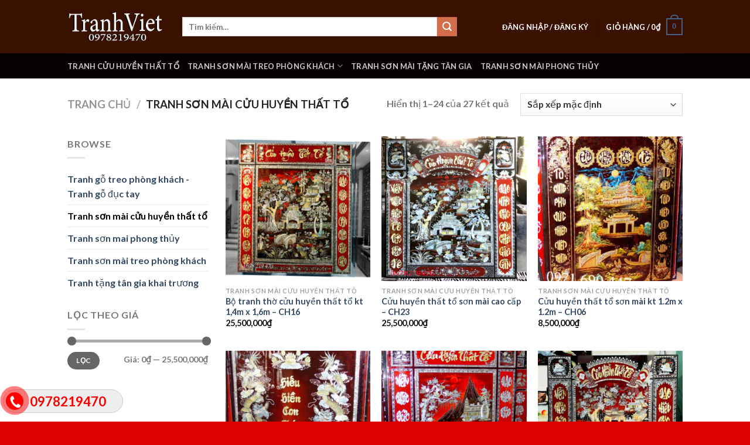

--- FILE ---
content_type: text/html; charset=UTF-8
request_url: https://tranhsonmaicuuhuyen.com/product-category/tranh-son-mai-cuu-huyen-that-to/
body_size: 66366
content:
<!DOCTYPE html>
<html lang="vi" class="loading-site no-js">
<head>
	<meta charset="UTF-8" />
	<link rel="profile" href="http://gmpg.org/xfn/11" />
	<link rel="pingback" href="https://tranhsonmaicuuhuyen.com/xmlrpc.php" />

					<script>document.documentElement.className = document.documentElement.className + ' yes-js js_active js'</script>
			<script>(function(html){html.className = html.className.replace(/\bno-js\b/,'js')})(document.documentElement);</script>
<meta name='robots' content='index, follow, max-image-preview:large, max-snippet:-1, max-video-preview:-1' />
<meta name="viewport" content="width=device-width, initial-scale=1" />
	<!-- This site is optimized with the Yoast SEO plugin v26.2 - https://yoast.com/wordpress/plugins/seo/ -->
	<title>Lưu trữ Tranh sơn mài cửu huyền thất tổ - tranhsonmaicuuhuyen</title>
	<link rel="canonical" href="https://tranhsonmaicuuhuyen.com/product-category/tranh-son-mai-cuu-huyen-that-to/" />
	<link rel="next" href="https://tranhsonmaicuuhuyen.com/product-category/tranh-son-mai-cuu-huyen-that-to/page/2/" />
	<meta property="og:locale" content="vi_VN" />
	<meta property="og:type" content="article" />
	<meta property="og:title" content="Lưu trữ Tranh sơn mài cửu huyền thất tổ - tranhsonmaicuuhuyen" />
	<meta property="og:url" content="https://tranhsonmaicuuhuyen.com/product-category/tranh-son-mai-cuu-huyen-that-to/" />
	<meta property="og:site_name" content="tranhsonmaicuuhuyen" />
	<meta name="twitter:card" content="summary_large_image" />
	<script type="application/ld+json" class="yoast-schema-graph">{"@context":"https://schema.org","@graph":[{"@type":"CollectionPage","@id":"https://tranhsonmaicuuhuyen.com/product-category/tranh-son-mai-cuu-huyen-that-to/","url":"https://tranhsonmaicuuhuyen.com/product-category/tranh-son-mai-cuu-huyen-that-to/","name":"Lưu trữ Tranh sơn mài cửu huyền thất tổ - tranhsonmaicuuhuyen","isPartOf":{"@id":"https://tranhsonmaicuuhuyen.com/#website"},"primaryImageOfPage":{"@id":"https://tranhsonmaicuuhuyen.com/product-category/tranh-son-mai-cuu-huyen-that-to/#primaryimage"},"image":{"@id":"https://tranhsonmaicuuhuyen.com/product-category/tranh-son-mai-cuu-huyen-that-to/#primaryimage"},"thumbnailUrl":"https://tranhsonmaicuuhuyen.com/wp-content/uploads/2023/11/tranh-son-mai-cuu-huyen-that-to-CH16A.jpg","breadcrumb":{"@id":"https://tranhsonmaicuuhuyen.com/product-category/tranh-son-mai-cuu-huyen-that-to/#breadcrumb"},"inLanguage":"vi"},{"@type":"ImageObject","inLanguage":"vi","@id":"https://tranhsonmaicuuhuyen.com/product-category/tranh-son-mai-cuu-huyen-that-to/#primaryimage","url":"https://tranhsonmaicuuhuyen.com/wp-content/uploads/2023/11/tranh-son-mai-cuu-huyen-that-to-CH16A.jpg","contentUrl":"https://tranhsonmaicuuhuyen.com/wp-content/uploads/2023/11/tranh-son-mai-cuu-huyen-that-to-CH16A.jpg","width":776,"height":833,"caption":"tranh cửu huyền sơn mài CH16"},{"@type":"BreadcrumbList","@id":"https://tranhsonmaicuuhuyen.com/product-category/tranh-son-mai-cuu-huyen-that-to/#breadcrumb","itemListElement":[{"@type":"ListItem","position":1,"name":"Trang chủ","item":"https://tranhsonmaicuuhuyen.com/"},{"@type":"ListItem","position":2,"name":"Tranh sơn mài cửu huyền thất tổ"}]},{"@type":"WebSite","@id":"https://tranhsonmaicuuhuyen.com/#website","url":"https://tranhsonmaicuuhuyen.com/","name":"tranhsonmaicuuhuyen","description":"","potentialAction":[{"@type":"SearchAction","target":{"@type":"EntryPoint","urlTemplate":"https://tranhsonmaicuuhuyen.com/?s={search_term_string}"},"query-input":{"@type":"PropertyValueSpecification","valueRequired":true,"valueName":"search_term_string"}}],"inLanguage":"vi"}]}</script>
	<!-- / Yoast SEO plugin. -->


<link rel='dns-prefetch' href='//cdn.jsdelivr.net' />
<link rel='prefetch' href='https://tranhsonmaicuuhuyen.com/wp-content/themes/flatsome/assets/js/flatsome.js?ver=43f05e0ca79aa585a6aa' />
<link rel='prefetch' href='https://tranhsonmaicuuhuyen.com/wp-content/themes/flatsome/assets/js/chunk.slider.js?ver=3.17.7' />
<link rel='prefetch' href='https://tranhsonmaicuuhuyen.com/wp-content/themes/flatsome/assets/js/chunk.popups.js?ver=3.17.7' />
<link rel='prefetch' href='https://tranhsonmaicuuhuyen.com/wp-content/themes/flatsome/assets/js/chunk.tooltips.js?ver=3.17.7' />
<link rel='prefetch' href='https://tranhsonmaicuuhuyen.com/wp-content/themes/flatsome/assets/js/woocommerce.js?ver=1a392523165907adee6a' />
<link rel="alternate" type="application/rss+xml" title="Dòng thông tin tranhsonmaicuuhuyen &raquo;" href="https://tranhsonmaicuuhuyen.com/feed/" />
<link rel="alternate" type="application/rss+xml" title="tranhsonmaicuuhuyen &raquo; Dòng bình luận" href="https://tranhsonmaicuuhuyen.com/comments/feed/" />
<link rel="alternate" type="application/rss+xml" title="Nguồn cấp tranhsonmaicuuhuyen &raquo; Tranh sơn mài cửu huyền thất tổ Danh mục" href="https://tranhsonmaicuuhuyen.com/product-category/tranh-son-mai-cuu-huyen-that-to/feed/" />
<style id='wp-img-auto-sizes-contain-inline-css' type='text/css'>
img:is([sizes=auto i],[sizes^="auto," i]){contain-intrinsic-size:3000px 1500px}
/*# sourceURL=wp-img-auto-sizes-contain-inline-css */
</style>

<style id='wp-emoji-styles-inline-css' type='text/css'>

	img.wp-smiley, img.emoji {
		display: inline !important;
		border: none !important;
		box-shadow: none !important;
		height: 1em !important;
		width: 1em !important;
		margin: 0 0.07em !important;
		vertical-align: -0.1em !important;
		background: none !important;
		padding: 0 !important;
	}
/*# sourceURL=wp-emoji-styles-inline-css */
</style>
<style id='wp-block-library-inline-css' type='text/css'>
:root{--wp-block-synced-color:#7a00df;--wp-block-synced-color--rgb:122,0,223;--wp-bound-block-color:var(--wp-block-synced-color);--wp-editor-canvas-background:#ddd;--wp-admin-theme-color:#007cba;--wp-admin-theme-color--rgb:0,124,186;--wp-admin-theme-color-darker-10:#006ba1;--wp-admin-theme-color-darker-10--rgb:0,107,160.5;--wp-admin-theme-color-darker-20:#005a87;--wp-admin-theme-color-darker-20--rgb:0,90,135;--wp-admin-border-width-focus:2px}@media (min-resolution:192dpi){:root{--wp-admin-border-width-focus:1.5px}}.wp-element-button{cursor:pointer}:root .has-very-light-gray-background-color{background-color:#eee}:root .has-very-dark-gray-background-color{background-color:#313131}:root .has-very-light-gray-color{color:#eee}:root .has-very-dark-gray-color{color:#313131}:root .has-vivid-green-cyan-to-vivid-cyan-blue-gradient-background{background:linear-gradient(135deg,#00d084,#0693e3)}:root .has-purple-crush-gradient-background{background:linear-gradient(135deg,#34e2e4,#4721fb 50%,#ab1dfe)}:root .has-hazy-dawn-gradient-background{background:linear-gradient(135deg,#faaca8,#dad0ec)}:root .has-subdued-olive-gradient-background{background:linear-gradient(135deg,#fafae1,#67a671)}:root .has-atomic-cream-gradient-background{background:linear-gradient(135deg,#fdd79a,#004a59)}:root .has-nightshade-gradient-background{background:linear-gradient(135deg,#330968,#31cdcf)}:root .has-midnight-gradient-background{background:linear-gradient(135deg,#020381,#2874fc)}:root{--wp--preset--font-size--normal:16px;--wp--preset--font-size--huge:42px}.has-regular-font-size{font-size:1em}.has-larger-font-size{font-size:2.625em}.has-normal-font-size{font-size:var(--wp--preset--font-size--normal)}.has-huge-font-size{font-size:var(--wp--preset--font-size--huge)}.has-text-align-center{text-align:center}.has-text-align-left{text-align:left}.has-text-align-right{text-align:right}.has-fit-text{white-space:nowrap!important}#end-resizable-editor-section{display:none}.aligncenter{clear:both}.items-justified-left{justify-content:flex-start}.items-justified-center{justify-content:center}.items-justified-right{justify-content:flex-end}.items-justified-space-between{justify-content:space-between}.screen-reader-text{border:0;clip-path:inset(50%);height:1px;margin:-1px;overflow:hidden;padding:0;position:absolute;width:1px;word-wrap:normal!important}.screen-reader-text:focus{background-color:#ddd;clip-path:none;color:#444;display:block;font-size:1em;height:auto;left:5px;line-height:normal;padding:15px 23px 14px;text-decoration:none;top:5px;width:auto;z-index:100000}html :where(.has-border-color){border-style:solid}html :where([style*=border-top-color]){border-top-style:solid}html :where([style*=border-right-color]){border-right-style:solid}html :where([style*=border-bottom-color]){border-bottom-style:solid}html :where([style*=border-left-color]){border-left-style:solid}html :where([style*=border-width]){border-style:solid}html :where([style*=border-top-width]){border-top-style:solid}html :where([style*=border-right-width]){border-right-style:solid}html :where([style*=border-bottom-width]){border-bottom-style:solid}html :where([style*=border-left-width]){border-left-style:solid}html :where(img[class*=wp-image-]){height:auto;max-width:100%}:where(figure){margin:0 0 1em}html :where(.is-position-sticky){--wp-admin--admin-bar--position-offset:var(--wp-admin--admin-bar--height,0px)}@media screen and (max-width:600px){html :where(.is-position-sticky){--wp-admin--admin-bar--position-offset:0px}}

/*# sourceURL=wp-block-library-inline-css */
</style><link rel='stylesheet' id='wc-blocks-style-css' href='https://tranhsonmaicuuhuyen.com/wp-content/plugins/woocommerce/assets/client/blocks/wc-blocks.css?ver=wc-10.3.3' type='text/css' media='all' />
<link rel='stylesheet' id='jquery-selectBox-css' href='https://tranhsonmaicuuhuyen.com/wp-content/plugins/yith-woocommerce-wishlist/assets/css/jquery.selectBox.css?ver=1.2.0' type='text/css' media='all' />
<link rel='stylesheet' id='woocommerce_prettyPhoto_css-css' href='//tranhsonmaicuuhuyen.com/wp-content/plugins/woocommerce/assets/css/prettyPhoto.css?ver=3.1.6' type='text/css' media='all' />
<link rel='stylesheet' id='yith-wcwl-main-css' href='https://tranhsonmaicuuhuyen.com/wp-content/plugins/yith-woocommerce-wishlist/assets/css/style.css?ver=4.10.0' type='text/css' media='all' />
<style id='yith-wcwl-main-inline-css' type='text/css'>
 :root { --rounded-corners-radius: 16px; --add-to-cart-rounded-corners-radius: 16px; --color-headers-background: #F4F4F4; --feedback-duration: 3s } 
 :root { --rounded-corners-radius: 16px; --add-to-cart-rounded-corners-radius: 16px; --color-headers-background: #F4F4F4; --feedback-duration: 3s } 
 :root { --rounded-corners-radius: 16px; --add-to-cart-rounded-corners-radius: 16px; --color-headers-background: #F4F4F4; --feedback-duration: 3s } 
 :root { --rounded-corners-radius: 16px; --add-to-cart-rounded-corners-radius: 16px; --color-headers-background: #F4F4F4; --feedback-duration: 3s } 
 :root { --rounded-corners-radius: 16px; --add-to-cart-rounded-corners-radius: 16px; --color-headers-background: #F4F4F4; --feedback-duration: 3s } 
 :root { --rounded-corners-radius: 16px; --add-to-cart-rounded-corners-radius: 16px; --color-headers-background: #F4F4F4; --feedback-duration: 3s } 
 :root { --rounded-corners-radius: 16px; --add-to-cart-rounded-corners-radius: 16px; --color-headers-background: #F4F4F4; --feedback-duration: 3s } 
 :root { --rounded-corners-radius: 16px; --add-to-cart-rounded-corners-radius: 16px; --color-headers-background: #F4F4F4; --feedback-duration: 3s } 
 :root { --rounded-corners-radius: 16px; --add-to-cart-rounded-corners-radius: 16px; --color-headers-background: #F4F4F4; --feedback-duration: 3s } 
 :root { --rounded-corners-radius: 16px; --add-to-cart-rounded-corners-radius: 16px; --color-headers-background: #F4F4F4; --feedback-duration: 3s } 
 :root { --rounded-corners-radius: 16px; --add-to-cart-rounded-corners-radius: 16px; --color-headers-background: #F4F4F4; --feedback-duration: 3s } 
 :root { --rounded-corners-radius: 16px; --add-to-cart-rounded-corners-radius: 16px; --color-headers-background: #F4F4F4; --feedback-duration: 3s } 
 :root { --rounded-corners-radius: 16px; --add-to-cart-rounded-corners-radius: 16px; --color-headers-background: #F4F4F4; --feedback-duration: 3s } 
 :root { --rounded-corners-radius: 16px; --add-to-cart-rounded-corners-radius: 16px; --color-headers-background: #F4F4F4; --feedback-duration: 3s } 
 :root { --rounded-corners-radius: 16px; --add-to-cart-rounded-corners-radius: 16px; --color-headers-background: #F4F4F4; --feedback-duration: 3s } 
 :root { --rounded-corners-radius: 16px; --add-to-cart-rounded-corners-radius: 16px; --color-headers-background: #F4F4F4; --feedback-duration: 3s } 
 :root { --rounded-corners-radius: 16px; --add-to-cart-rounded-corners-radius: 16px; --color-headers-background: #F4F4F4; --feedback-duration: 3s } 
 :root { --rounded-corners-radius: 16px; --add-to-cart-rounded-corners-radius: 16px; --color-headers-background: #F4F4F4; --feedback-duration: 3s } 
 :root { --rounded-corners-radius: 16px; --add-to-cart-rounded-corners-radius: 16px; --color-headers-background: #F4F4F4; --feedback-duration: 3s } 
 :root { --rounded-corners-radius: 16px; --add-to-cart-rounded-corners-radius: 16px; --color-headers-background: #F4F4F4; --feedback-duration: 3s } 
 :root { --rounded-corners-radius: 16px; --add-to-cart-rounded-corners-radius: 16px; --color-headers-background: #F4F4F4; --feedback-duration: 3s } 
 :root { --rounded-corners-radius: 16px; --add-to-cart-rounded-corners-radius: 16px; --color-headers-background: #F4F4F4; --feedback-duration: 3s } 
 :root { --rounded-corners-radius: 16px; --add-to-cart-rounded-corners-radius: 16px; --color-headers-background: #F4F4F4; --feedback-duration: 3s } 
 :root { --rounded-corners-radius: 16px; --add-to-cart-rounded-corners-radius: 16px; --color-headers-background: #F4F4F4; --feedback-duration: 3s } 
/*# sourceURL=yith-wcwl-main-inline-css */
</style>
<style id='global-styles-inline-css' type='text/css'>
:root{--wp--preset--aspect-ratio--square: 1;--wp--preset--aspect-ratio--4-3: 4/3;--wp--preset--aspect-ratio--3-4: 3/4;--wp--preset--aspect-ratio--3-2: 3/2;--wp--preset--aspect-ratio--2-3: 2/3;--wp--preset--aspect-ratio--16-9: 16/9;--wp--preset--aspect-ratio--9-16: 9/16;--wp--preset--color--black: #000000;--wp--preset--color--cyan-bluish-gray: #abb8c3;--wp--preset--color--white: #ffffff;--wp--preset--color--pale-pink: #f78da7;--wp--preset--color--vivid-red: #cf2e2e;--wp--preset--color--luminous-vivid-orange: #ff6900;--wp--preset--color--luminous-vivid-amber: #fcb900;--wp--preset--color--light-green-cyan: #7bdcb5;--wp--preset--color--vivid-green-cyan: #00d084;--wp--preset--color--pale-cyan-blue: #8ed1fc;--wp--preset--color--vivid-cyan-blue: #0693e3;--wp--preset--color--vivid-purple: #9b51e0;--wp--preset--gradient--vivid-cyan-blue-to-vivid-purple: linear-gradient(135deg,rgb(6,147,227) 0%,rgb(155,81,224) 100%);--wp--preset--gradient--light-green-cyan-to-vivid-green-cyan: linear-gradient(135deg,rgb(122,220,180) 0%,rgb(0,208,130) 100%);--wp--preset--gradient--luminous-vivid-amber-to-luminous-vivid-orange: linear-gradient(135deg,rgb(252,185,0) 0%,rgb(255,105,0) 100%);--wp--preset--gradient--luminous-vivid-orange-to-vivid-red: linear-gradient(135deg,rgb(255,105,0) 0%,rgb(207,46,46) 100%);--wp--preset--gradient--very-light-gray-to-cyan-bluish-gray: linear-gradient(135deg,rgb(238,238,238) 0%,rgb(169,184,195) 100%);--wp--preset--gradient--cool-to-warm-spectrum: linear-gradient(135deg,rgb(74,234,220) 0%,rgb(151,120,209) 20%,rgb(207,42,186) 40%,rgb(238,44,130) 60%,rgb(251,105,98) 80%,rgb(254,248,76) 100%);--wp--preset--gradient--blush-light-purple: linear-gradient(135deg,rgb(255,206,236) 0%,rgb(152,150,240) 100%);--wp--preset--gradient--blush-bordeaux: linear-gradient(135deg,rgb(254,205,165) 0%,rgb(254,45,45) 50%,rgb(107,0,62) 100%);--wp--preset--gradient--luminous-dusk: linear-gradient(135deg,rgb(255,203,112) 0%,rgb(199,81,192) 50%,rgb(65,88,208) 100%);--wp--preset--gradient--pale-ocean: linear-gradient(135deg,rgb(255,245,203) 0%,rgb(182,227,212) 50%,rgb(51,167,181) 100%);--wp--preset--gradient--electric-grass: linear-gradient(135deg,rgb(202,248,128) 0%,rgb(113,206,126) 100%);--wp--preset--gradient--midnight: linear-gradient(135deg,rgb(2,3,129) 0%,rgb(40,116,252) 100%);--wp--preset--font-size--small: 13px;--wp--preset--font-size--medium: 20px;--wp--preset--font-size--large: 36px;--wp--preset--font-size--x-large: 42px;--wp--preset--spacing--20: 0.44rem;--wp--preset--spacing--30: 0.67rem;--wp--preset--spacing--40: 1rem;--wp--preset--spacing--50: 1.5rem;--wp--preset--spacing--60: 2.25rem;--wp--preset--spacing--70: 3.38rem;--wp--preset--spacing--80: 5.06rem;--wp--preset--shadow--natural: 6px 6px 9px rgba(0, 0, 0, 0.2);--wp--preset--shadow--deep: 12px 12px 50px rgba(0, 0, 0, 0.4);--wp--preset--shadow--sharp: 6px 6px 0px rgba(0, 0, 0, 0.2);--wp--preset--shadow--outlined: 6px 6px 0px -3px rgb(255, 255, 255), 6px 6px rgb(0, 0, 0);--wp--preset--shadow--crisp: 6px 6px 0px rgb(0, 0, 0);}:where(.is-layout-flex){gap: 0.5em;}:where(.is-layout-grid){gap: 0.5em;}body .is-layout-flex{display: flex;}.is-layout-flex{flex-wrap: wrap;align-items: center;}.is-layout-flex > :is(*, div){margin: 0;}body .is-layout-grid{display: grid;}.is-layout-grid > :is(*, div){margin: 0;}:where(.wp-block-columns.is-layout-flex){gap: 2em;}:where(.wp-block-columns.is-layout-grid){gap: 2em;}:where(.wp-block-post-template.is-layout-flex){gap: 1.25em;}:where(.wp-block-post-template.is-layout-grid){gap: 1.25em;}.has-black-color{color: var(--wp--preset--color--black) !important;}.has-cyan-bluish-gray-color{color: var(--wp--preset--color--cyan-bluish-gray) !important;}.has-white-color{color: var(--wp--preset--color--white) !important;}.has-pale-pink-color{color: var(--wp--preset--color--pale-pink) !important;}.has-vivid-red-color{color: var(--wp--preset--color--vivid-red) !important;}.has-luminous-vivid-orange-color{color: var(--wp--preset--color--luminous-vivid-orange) !important;}.has-luminous-vivid-amber-color{color: var(--wp--preset--color--luminous-vivid-amber) !important;}.has-light-green-cyan-color{color: var(--wp--preset--color--light-green-cyan) !important;}.has-vivid-green-cyan-color{color: var(--wp--preset--color--vivid-green-cyan) !important;}.has-pale-cyan-blue-color{color: var(--wp--preset--color--pale-cyan-blue) !important;}.has-vivid-cyan-blue-color{color: var(--wp--preset--color--vivid-cyan-blue) !important;}.has-vivid-purple-color{color: var(--wp--preset--color--vivid-purple) !important;}.has-black-background-color{background-color: var(--wp--preset--color--black) !important;}.has-cyan-bluish-gray-background-color{background-color: var(--wp--preset--color--cyan-bluish-gray) !important;}.has-white-background-color{background-color: var(--wp--preset--color--white) !important;}.has-pale-pink-background-color{background-color: var(--wp--preset--color--pale-pink) !important;}.has-vivid-red-background-color{background-color: var(--wp--preset--color--vivid-red) !important;}.has-luminous-vivid-orange-background-color{background-color: var(--wp--preset--color--luminous-vivid-orange) !important;}.has-luminous-vivid-amber-background-color{background-color: var(--wp--preset--color--luminous-vivid-amber) !important;}.has-light-green-cyan-background-color{background-color: var(--wp--preset--color--light-green-cyan) !important;}.has-vivid-green-cyan-background-color{background-color: var(--wp--preset--color--vivid-green-cyan) !important;}.has-pale-cyan-blue-background-color{background-color: var(--wp--preset--color--pale-cyan-blue) !important;}.has-vivid-cyan-blue-background-color{background-color: var(--wp--preset--color--vivid-cyan-blue) !important;}.has-vivid-purple-background-color{background-color: var(--wp--preset--color--vivid-purple) !important;}.has-black-border-color{border-color: var(--wp--preset--color--black) !important;}.has-cyan-bluish-gray-border-color{border-color: var(--wp--preset--color--cyan-bluish-gray) !important;}.has-white-border-color{border-color: var(--wp--preset--color--white) !important;}.has-pale-pink-border-color{border-color: var(--wp--preset--color--pale-pink) !important;}.has-vivid-red-border-color{border-color: var(--wp--preset--color--vivid-red) !important;}.has-luminous-vivid-orange-border-color{border-color: var(--wp--preset--color--luminous-vivid-orange) !important;}.has-luminous-vivid-amber-border-color{border-color: var(--wp--preset--color--luminous-vivid-amber) !important;}.has-light-green-cyan-border-color{border-color: var(--wp--preset--color--light-green-cyan) !important;}.has-vivid-green-cyan-border-color{border-color: var(--wp--preset--color--vivid-green-cyan) !important;}.has-pale-cyan-blue-border-color{border-color: var(--wp--preset--color--pale-cyan-blue) !important;}.has-vivid-cyan-blue-border-color{border-color: var(--wp--preset--color--vivid-cyan-blue) !important;}.has-vivid-purple-border-color{border-color: var(--wp--preset--color--vivid-purple) !important;}.has-vivid-cyan-blue-to-vivid-purple-gradient-background{background: var(--wp--preset--gradient--vivid-cyan-blue-to-vivid-purple) !important;}.has-light-green-cyan-to-vivid-green-cyan-gradient-background{background: var(--wp--preset--gradient--light-green-cyan-to-vivid-green-cyan) !important;}.has-luminous-vivid-amber-to-luminous-vivid-orange-gradient-background{background: var(--wp--preset--gradient--luminous-vivid-amber-to-luminous-vivid-orange) !important;}.has-luminous-vivid-orange-to-vivid-red-gradient-background{background: var(--wp--preset--gradient--luminous-vivid-orange-to-vivid-red) !important;}.has-very-light-gray-to-cyan-bluish-gray-gradient-background{background: var(--wp--preset--gradient--very-light-gray-to-cyan-bluish-gray) !important;}.has-cool-to-warm-spectrum-gradient-background{background: var(--wp--preset--gradient--cool-to-warm-spectrum) !important;}.has-blush-light-purple-gradient-background{background: var(--wp--preset--gradient--blush-light-purple) !important;}.has-blush-bordeaux-gradient-background{background: var(--wp--preset--gradient--blush-bordeaux) !important;}.has-luminous-dusk-gradient-background{background: var(--wp--preset--gradient--luminous-dusk) !important;}.has-pale-ocean-gradient-background{background: var(--wp--preset--gradient--pale-ocean) !important;}.has-electric-grass-gradient-background{background: var(--wp--preset--gradient--electric-grass) !important;}.has-midnight-gradient-background{background: var(--wp--preset--gradient--midnight) !important;}.has-small-font-size{font-size: var(--wp--preset--font-size--small) !important;}.has-medium-font-size{font-size: var(--wp--preset--font-size--medium) !important;}.has-large-font-size{font-size: var(--wp--preset--font-size--large) !important;}.has-x-large-font-size{font-size: var(--wp--preset--font-size--x-large) !important;}
/*# sourceURL=global-styles-inline-css */
</style>

<style id='classic-theme-styles-inline-css' type='text/css'>
/*! This file is auto-generated */
.wp-block-button__link{color:#fff;background-color:#32373c;border-radius:9999px;box-shadow:none;text-decoration:none;padding:calc(.667em + 2px) calc(1.333em + 2px);font-size:1.125em}.wp-block-file__button{background:#32373c;color:#fff;text-decoration:none}
/*# sourceURL=/wp-includes/css/classic-themes.min.css */
</style>
<link rel='stylesheet' id='contact-form-7-css' href='https://tranhsonmaicuuhuyen.com/wp-content/plugins/contact-form-7/includes/css/styles.css?ver=6.1.2' type='text/css' media='all' />
<link rel='stylesheet' id='easy-callnow-css' href='https://tranhsonmaicuuhuyen.com/wp-content/plugins/easy-call-now/public/css/easy-callnow-public.css?ver=1.0.0' type='text/css' media='all' />
<style id='woocommerce-inline-inline-css' type='text/css'>
.woocommerce form .form-row .required { visibility: visible; }
/*# sourceURL=woocommerce-inline-inline-css */
</style>
<style id='rsfv-woocommerce-inline-css' type='text/css'>
.woocommerce ul.products li.product .woocommerce-product-gallery__image video.rsfv-video,
				    .woocommerce ul.products li.product .woocommerce-product-gallery__image iframe.rsfv-video,
					.woocommerce div.product div.woocommerce-product-gallery figure.woocommerce-product-gallery__wrapper .woocommerce-product-gallery__image video.rsfv-video,
				 .woocommerce div.product div.woocommerce-product-gallery figure.woocommerce-product-gallery__wrapper .woocommerce-product-gallery__image iframe.rsfv-video,
				 .woocommerce.product.rsfv-has-video div.woocommerce-product-gallery figure.woocommerce-product-gallery__wrapper .woocommerce-product-gallery__image video.rsfv-video,
				 .woocommerce.product.rsfv-has-video div.woocommerce-product-gallery figure.woocommerce-product-gallery__wrapper .woocommerce-product-gallery__image iframe.rsfv-video,
				 { height: auto; width: 100% !important; aspect-ratio: 16/9; }.woocommerce-loop-product__title { margin-top: 20px; }.woocommerce.product.rsfv-has-video .woocommerce-product-gallery__wrapper .woocommerce-product-gallery__image + .woocommerce-product-gallery__image--placeholder
					{ display: none; }
/*# sourceURL=rsfv-woocommerce-inline-css */
</style>
<link rel='stylesheet' id='brands-styles-css' href='https://tranhsonmaicuuhuyen.com/wp-content/plugins/woocommerce/assets/css/brands.css?ver=10.3.3' type='text/css' media='all' />
<link rel='stylesheet' id='flatsome-woocommerce-wishlist-css' href='https://tranhsonmaicuuhuyen.com/wp-content/themes/flatsome/inc/integrations/wc-yith-wishlist/wishlist.css?ver=3.10.2' type='text/css' media='all' />
<link rel='stylesheet' id='flatsome-main-css' href='https://tranhsonmaicuuhuyen.com/wp-content/themes/flatsome/assets/css/flatsome.css?ver=3.17.7' type='text/css' media='all' />
<style id='flatsome-main-inline-css' type='text/css'>
@font-face {
				font-family: "fl-icons";
				font-display: block;
				src: url(https://tranhsonmaicuuhuyen.com/wp-content/themes/flatsome/assets/css/icons/fl-icons.eot?v=3.17.7);
				src:
					url(https://tranhsonmaicuuhuyen.com/wp-content/themes/flatsome/assets/css/icons/fl-icons.eot#iefix?v=3.17.7) format("embedded-opentype"),
					url(https://tranhsonmaicuuhuyen.com/wp-content/themes/flatsome/assets/css/icons/fl-icons.woff2?v=3.17.7) format("woff2"),
					url(https://tranhsonmaicuuhuyen.com/wp-content/themes/flatsome/assets/css/icons/fl-icons.ttf?v=3.17.7) format("truetype"),
					url(https://tranhsonmaicuuhuyen.com/wp-content/themes/flatsome/assets/css/icons/fl-icons.woff?v=3.17.7) format("woff"),
					url(https://tranhsonmaicuuhuyen.com/wp-content/themes/flatsome/assets/css/icons/fl-icons.svg?v=3.17.7#fl-icons) format("svg");
			}
/*# sourceURL=flatsome-main-inline-css */
</style>
<link rel='stylesheet' id='flatsome-shop-css' href='https://tranhsonmaicuuhuyen.com/wp-content/themes/flatsome/assets/css/flatsome-shop.css?ver=3.17.7' type='text/css' media='all' />
<link rel='stylesheet' id='flatsome-style-css' href='https://tranhsonmaicuuhuyen.com/wp-content/themes/flatsome-child/style.css?ver=3.0' type='text/css' media='all' />
<script type="text/javascript">
            window._nslDOMReady = (function () {
                const executedCallbacks = new Set();
            
                return function (callback) {
                    /**
                    * Third parties might dispatch DOMContentLoaded events, so we need to ensure that we only run our callback once!
                    */
                    if (executedCallbacks.has(callback)) return;
            
                    const wrappedCallback = function () {
                        if (executedCallbacks.has(callback)) return;
                        executedCallbacks.add(callback);
                        callback();
                    };
            
                    if (document.readyState === "complete" || document.readyState === "interactive") {
                        wrappedCallback();
                    } else {
                        document.addEventListener("DOMContentLoaded", wrappedCallback);
                    }
                };
            })();
        </script><script type="text/javascript" src="https://tranhsonmaicuuhuyen.com/wp-includes/js/jquery/jquery.min.js?ver=3.7.1" id="jquery-core-js"></script>
<script type="text/javascript" src="https://tranhsonmaicuuhuyen.com/wp-includes/js/jquery/jquery-migrate.min.js?ver=3.4.1" id="jquery-migrate-js"></script>
<script type="text/javascript" src="https://tranhsonmaicuuhuyen.com/wp-content/plugins/easy-call-now/public/js/easy-callnow-public.js?ver=1.0.0" id="easy-callnow-js"></script>
<script type="text/javascript" src="https://tranhsonmaicuuhuyen.com/wp-content/plugins/woocommerce/assets/js/jquery-blockui/jquery.blockUI.min.js?ver=2.7.0-wc.10.3.3" id="wc-jquery-blockui-js" data-wp-strategy="defer"></script>
<script type="text/javascript" id="wc-add-to-cart-js-extra">
/* <![CDATA[ */
var wc_add_to_cart_params = {"ajax_url":"/wp-admin/admin-ajax.php","wc_ajax_url":"/?wc-ajax=%%endpoint%%","i18n_view_cart":"Xem gi\u1ecf h\u00e0ng","cart_url":"https://tranhsonmaicuuhuyen.com/cart/","is_cart":"","cart_redirect_after_add":"no"};
//# sourceURL=wc-add-to-cart-js-extra
/* ]]> */
</script>
<script type="text/javascript" src="https://tranhsonmaicuuhuyen.com/wp-content/plugins/woocommerce/assets/js/frontend/add-to-cart.min.js?ver=10.3.3" id="wc-add-to-cart-js" defer="defer" data-wp-strategy="defer"></script>
<script type="text/javascript" src="https://tranhsonmaicuuhuyen.com/wp-content/plugins/woocommerce/assets/js/js-cookie/js.cookie.min.js?ver=2.1.4-wc.10.3.3" id="wc-js-cookie-js" data-wp-strategy="defer"></script>
<link rel="https://api.w.org/" href="https://tranhsonmaicuuhuyen.com/wp-json/" /><link rel="alternate" title="JSON" type="application/json" href="https://tranhsonmaicuuhuyen.com/wp-json/wp/v2/product_cat/69" /><link rel="EditURI" type="application/rsd+xml" title="RSD" href="https://tranhsonmaicuuhuyen.com/xmlrpc.php?rsd" />
<meta name="generator" content="WordPress 6.9" />
<meta name="generator" content="WooCommerce 10.3.3" />
		<div class="fix_tel">
	      <div class="ring-alo-phone ring-alo-green ring-alo-show" id="ring-alo-phoneIcon" style="right: 150px; bottom: -12px;">
	        <div class="ring-alo-ph-circle"></div>
	        <div class="ring-alo-ph-circle-fill"></div>
	        <div class="ring-alo-ph-img-circle">

	          <a href="tel:0978219470">
	            <img class="lazy" 
	            	src="https://tranhsonmaicuuhuyen.com/wp-content/plugins/easy-call-now/public/images/phone-ring.png" 
	            	alt="<php _e('Click to Call','call-now'); ?>">
	            <noscript>&amp;lt;img src="https://tranhsonmaicuuhuyen.com/wp-content/plugins/easy-call-now/public/images/phone-ring.png" alt=""&amp;gt;</noscript>
	            </a>
	        </div>
	      </div>
	      <div class="tel">
	          <p class="fone">0978219470</p>
	      </div>
	    </div>
	    <style type="text/css">
	    	.ring-alo-phone.ring-alo-green .ring-alo-ph-img-circle {
			    background-color: #f00;
			}
			.ring-alo-phone.ring-alo-green .ring-alo-ph-circle{
				background-color: #f00;	
			}
			.ring-alo-phone.ring-alo-green .ring-alo-ph-circle {
			    border-color: #f00;
			}

			.ring-alo-phone.ring-alo-green.ring-alo-hover .ring-alo-ph-img-circle, .ring-alo-phone.ring-alo-green:hover .ring-alo-ph-img-circle{
				background-color: #baf5a7;		
			}

			.fone {			 
			    color: #f00;			    
			}

			.tel{
				background-color: #eee;
			}
			.fix_tel{
				top: auto;
				bottom: auto;
				right: auto;
				left: auto;
								bottom: 15px; 				left: 5px; 							}
	    </style>
		<!-- Google tag (gtag.js) -->
<script async src="https://www.googletagmanager.com/gtag/js?id=G-QZ3VW73QNS"></script>
<script>
  window.dataLayer = window.dataLayer || [];
  function gtag(){dataLayer.push(arguments);}
  gtag('js', new Date());

  gtag('config', 'G-QZ3VW73QNS');
</script><style>.bg{opacity: 0; transition: opacity 1s; -webkit-transition: opacity 1s;} .bg-loaded{opacity: 1;}</style>	<noscript><style>.woocommerce-product-gallery{ opacity: 1 !important; }</style></noscript>
	<style id="custom-css" type="text/css">:root {--primary-color: #446084;}.header-main{height: 91px}#logo img{max-height: 91px}#logo{width:166px;}.header-bottom{min-height: 43px}.header-top{min-height: 30px}.transparent .header-main{height: 30px}.transparent #logo img{max-height: 30px}.has-transparent + .page-title:first-of-type,.has-transparent + #main > .page-title,.has-transparent + #main > div > .page-title,.has-transparent + #main .page-header-wrapper:first-of-type .page-title{padding-top: 80px;}.header.show-on-scroll,.stuck .header-main{height:70px!important}.stuck #logo img{max-height: 70px!important}.search-form{ width: 86%;}.header-bg-color {background-color: #3a1100}.header-bottom {background-color: rgba(5,1,1,0.96)}.top-bar-nav > li > a{line-height: 16px }.header-main .nav > li > a{line-height: 16px }@media (max-width: 549px) {.header-main{height: 70px}#logo img{max-height: 70px}}.header-top{background-color:#dd3333!important;}body{font-family: Lato, sans-serif;}body {font-weight: 400;font-style: normal;}.nav > li > a {font-family: Lato, sans-serif;}.mobile-sidebar-levels-2 .nav > li > ul > li > a {font-family: Lato, sans-serif;}.nav > li > a,.mobile-sidebar-levels-2 .nav > li > ul > li > a {font-weight: 700;font-style: normal;}h1,h2,h3,h4,h5,h6,.heading-font, .off-canvas-center .nav-sidebar.nav-vertical > li > a{font-family: Lato, sans-serif;}h1,h2,h3,h4,h5,h6,.heading-font,.banner h1,.banner h2 {font-weight: 700;font-style: normal;}.alt-font{font-family: "Dancing Script", sans-serif;}.alt-font {font-weight: 400!important;font-style: normal!important;}.header:not(.transparent) .header-nav-main.nav > li > a {color: #ffffff;}.shop-page-title.featured-title .title-bg{background-image: url(https://tranhsonmaicuuhuyen.com/wp-content/uploads/2023/12/tranh-son-mai-cuu-huyen-can-oc-CH19.jpg)!important;}@media screen and (min-width: 550px){.products .box-vertical .box-image{min-width: 300px!important;width: 300px!important;}}.absolute-footer, html{background-color: #dd0202}.nav-vertical-fly-out > li + li {border-top-width: 1px; border-top-style: solid;}.label-new.menu-item > a:after{content:"New";}.label-hot.menu-item > a:after{content:"Hot";}.label-sale.menu-item > a:after{content:"Sale";}.label-popular.menu-item > a:after{content:"Popular";}</style><style id="kirki-inline-styles">/* latin-ext */
@font-face {
  font-family: 'Lato';
  font-style: normal;
  font-weight: 400;
  font-display: swap;
  src: url(https://tranhsonmaicuuhuyen.com/wp-content/fonts/lato/font) format('woff');
  unicode-range: U+0100-02BA, U+02BD-02C5, U+02C7-02CC, U+02CE-02D7, U+02DD-02FF, U+0304, U+0308, U+0329, U+1D00-1DBF, U+1E00-1E9F, U+1EF2-1EFF, U+2020, U+20A0-20AB, U+20AD-20C0, U+2113, U+2C60-2C7F, U+A720-A7FF;
}
/* latin */
@font-face {
  font-family: 'Lato';
  font-style: normal;
  font-weight: 400;
  font-display: swap;
  src: url(https://tranhsonmaicuuhuyen.com/wp-content/fonts/lato/font) format('woff');
  unicode-range: U+0000-00FF, U+0131, U+0152-0153, U+02BB-02BC, U+02C6, U+02DA, U+02DC, U+0304, U+0308, U+0329, U+2000-206F, U+20AC, U+2122, U+2191, U+2193, U+2212, U+2215, U+FEFF, U+FFFD;
}
/* latin-ext */
@font-face {
  font-family: 'Lato';
  font-style: normal;
  font-weight: 700;
  font-display: swap;
  src: url(https://tranhsonmaicuuhuyen.com/wp-content/fonts/lato/font) format('woff');
  unicode-range: U+0100-02BA, U+02BD-02C5, U+02C7-02CC, U+02CE-02D7, U+02DD-02FF, U+0304, U+0308, U+0329, U+1D00-1DBF, U+1E00-1E9F, U+1EF2-1EFF, U+2020, U+20A0-20AB, U+20AD-20C0, U+2113, U+2C60-2C7F, U+A720-A7FF;
}
/* latin */
@font-face {
  font-family: 'Lato';
  font-style: normal;
  font-weight: 700;
  font-display: swap;
  src: url(https://tranhsonmaicuuhuyen.com/wp-content/fonts/lato/font) format('woff');
  unicode-range: U+0000-00FF, U+0131, U+0152-0153, U+02BB-02BC, U+02C6, U+02DA, U+02DC, U+0304, U+0308, U+0329, U+2000-206F, U+20AC, U+2122, U+2191, U+2193, U+2212, U+2215, U+FEFF, U+FFFD;
}/* vietnamese */
@font-face {
  font-family: 'Dancing Script';
  font-style: normal;
  font-weight: 400;
  font-display: swap;
  src: url(https://tranhsonmaicuuhuyen.com/wp-content/fonts/dancing-script/font) format('woff');
  unicode-range: U+0102-0103, U+0110-0111, U+0128-0129, U+0168-0169, U+01A0-01A1, U+01AF-01B0, U+0300-0301, U+0303-0304, U+0308-0309, U+0323, U+0329, U+1EA0-1EF9, U+20AB;
}
/* latin-ext */
@font-face {
  font-family: 'Dancing Script';
  font-style: normal;
  font-weight: 400;
  font-display: swap;
  src: url(https://tranhsonmaicuuhuyen.com/wp-content/fonts/dancing-script/font) format('woff');
  unicode-range: U+0100-02BA, U+02BD-02C5, U+02C7-02CC, U+02CE-02D7, U+02DD-02FF, U+0304, U+0308, U+0329, U+1D00-1DBF, U+1E00-1E9F, U+1EF2-1EFF, U+2020, U+20A0-20AB, U+20AD-20C0, U+2113, U+2C60-2C7F, U+A720-A7FF;
}
/* latin */
@font-face {
  font-family: 'Dancing Script';
  font-style: normal;
  font-weight: 400;
  font-display: swap;
  src: url(https://tranhsonmaicuuhuyen.com/wp-content/fonts/dancing-script/font) format('woff');
  unicode-range: U+0000-00FF, U+0131, U+0152-0153, U+02BB-02BC, U+02C6, U+02DA, U+02DC, U+0304, U+0308, U+0329, U+2000-206F, U+20AC, U+2122, U+2191, U+2193, U+2212, U+2215, U+FEFF, U+FFFD;
}</style></head>

<body class="archive tax-product_cat term-tranh-son-mai-cuu-huyen-that-to term-69 wp-theme-flatsome wp-child-theme-flatsome-child theme-flatsome woocommerce woocommerce-page woocommerce-no-js full-width lightbox nav-dropdown-has-arrow nav-dropdown-has-shadow nav-dropdown-has-border rsfv-archives-support">


<a class="skip-link screen-reader-text" href="#main">Skip to content</a>

<div id="wrapper">

	
	<header id="header" class="header has-sticky sticky-jump">
		<div class="header-wrapper">
			<div id="masthead" class="header-main ">
      <div class="header-inner flex-row container logo-left medium-logo-center" role="navigation">

          <!-- Logo -->
          <div id="logo" class="flex-col logo">
            
<!-- Header logo -->
<a href="https://tranhsonmaicuuhuyen.com/" title="tranhsonmaicuuhuyen" rel="home">
		<img width="383" height="137" src="https://tranhsonmaicuuhuyen.com/wp-content/uploads/2023/11/tranh-viet.png" class="header_logo header-logo" alt="tranhsonmaicuuhuyen"/><img  width="383" height="137" src="https://tranhsonmaicuuhuyen.com/wp-content/uploads/2023/11/tranh-viet.png" class="header-logo-dark" alt="tranhsonmaicuuhuyen"/></a>
          </div>

          <!-- Mobile Left Elements -->
          <div class="flex-col show-for-medium flex-left">
            <ul class="mobile-nav nav nav-left ">
              <li class="nav-icon has-icon">
  		<a href="#" data-open="#main-menu" data-pos="left" data-bg="main-menu-overlay" data-color="" class="is-small" aria-label="Menu" aria-controls="main-menu" aria-expanded="false">

		  <i class="icon-menu" ></i>
		  		</a>
	</li>
            </ul>
          </div>

          <!-- Left Elements -->
          <div class="flex-col hide-for-medium flex-left
            flex-grow">
            <ul class="header-nav header-nav-main nav nav-left  nav-uppercase" >
              <li class="header-search-form search-form html relative has-icon">
	<div class="header-search-form-wrapper">
		<div class="searchform-wrapper ux-search-box relative is-normal"><form role="search" method="get" class="searchform" action="https://tranhsonmaicuuhuyen.com/">
	<div class="flex-row relative">
						<div class="flex-col flex-grow">
			<label class="screen-reader-text" for="woocommerce-product-search-field-0">Tìm kiếm:</label>
			<input type="search" id="woocommerce-product-search-field-0" class="search-field mb-0" placeholder="Tìm kiếm&hellip;" value="" name="s" />
			<input type="hidden" name="post_type" value="product" />
					</div>
		<div class="flex-col">
			<button type="submit" value="Tìm kiếm" class="ux-search-submit submit-button secondary button  icon mb-0" aria-label="Submit">
				<i class="icon-search" ></i>			</button>
		</div>
	</div>
	<div class="live-search-results text-left z-top"></div>
</form>
</div>	</div>
</li>
            </ul>
          </div>

          <!-- Right Elements -->
          <div class="flex-col hide-for-medium flex-right">
            <ul class="header-nav header-nav-main nav nav-right  nav-uppercase">
              <li class="account-item has-icon
    "
>

<a href="https://tranhsonmaicuuhuyen.com/my-account/"
    class="nav-top-link nav-top-not-logged-in "
    data-open="#login-form-popup"  >
    <span>
    Đăng nhập     / Đăng ký  </span>
  
</a>



</li>
<li class="header-divider"></li><li class="cart-item has-icon has-dropdown">

<a href="https://tranhsonmaicuuhuyen.com/cart/" title="Giỏ hàng" class="header-cart-link is-small">


<span class="header-cart-title">
   Giỏ hàng   /      <span class="cart-price"><span class="woocommerce-Price-amount amount"><bdi>0<span class="woocommerce-Price-currencySymbol">&#8363;</span></bdi></span></span>
  </span>

    <span class="cart-icon image-icon">
    <strong>0</strong>
  </span>
  </a>

 <ul class="nav-dropdown nav-dropdown-default">
    <li class="html widget_shopping_cart">
      <div class="widget_shopping_cart_content">
        

	<p class="woocommerce-mini-cart__empty-message">Chưa có sản phẩm trong giỏ hàng.</p>


      </div>
    </li>
     </ul>

</li>
            </ul>
          </div>

          <!-- Mobile Right Elements -->
          <div class="flex-col show-for-medium flex-right">
            <ul class="mobile-nav nav nav-right ">
              <li class="cart-item has-icon">

      <a href="https://tranhsonmaicuuhuyen.com/cart/" class="header-cart-link off-canvas-toggle nav-top-link is-small" data-open="#cart-popup" data-class="off-canvas-cart" title="Giỏ hàng" data-pos="right">
  
    <span class="cart-icon image-icon">
    <strong>0</strong>
  </span>
  </a>


  <!-- Cart Sidebar Popup -->
  <div id="cart-popup" class="mfp-hide widget_shopping_cart">
  <div class="cart-popup-inner inner-padding">
      <div class="cart-popup-title text-center">
          <h4 class="uppercase">Giỏ hàng</h4>
          <div class="is-divider"></div>
      </div>
      <div class="widget_shopping_cart_content">
          

	<p class="woocommerce-mini-cart__empty-message">Chưa có sản phẩm trong giỏ hàng.</p>


      </div>
             <div class="cart-sidebar-content relative"></div>  </div>
  </div>

</li>
            </ul>
          </div>

      </div>

            <div class="container"><div class="top-divider full-width"></div></div>
      </div>
<div id="wide-nav" class="header-bottom wide-nav nav-dark hide-for-medium">
    <div class="flex-row container">

                        <div class="flex-col hide-for-medium flex-left">
                <ul class="nav header-nav header-bottom-nav nav-left  nav-uppercase">
                    <li id="menu-item-631" class="menu-item menu-item-type-post_type menu-item-object-page menu-item-home menu-item-631 menu-item-design-default"><a href="https://tranhsonmaicuuhuyen.com/" class="nav-top-link">Tranh cửu huyền thất tổ</a></li>
<li id="menu-item-590" class="menu-item menu-item-type-post_type menu-item-object-page menu-item-has-children menu-item-590 menu-item-design-default has-dropdown"><a href="https://tranhsonmaicuuhuyen.com/mua-tranh-son-mai-o-dau-tphcm/" class="nav-top-link" aria-expanded="false" aria-haspopup="menu">Tranh sơn mài treo phòng khách<i class="icon-angle-down" ></i></a>
<ul class="sub-menu nav-dropdown nav-dropdown-default">
	<li id="menu-item-1117" class="menu-item menu-item-type-post_type menu-item-object-page menu-item-1117"><a href="https://tranhsonmaicuuhuyen.com/tranh-treo-phong-khach-sang-trong-tphcm/">Tranh treo phòng khách sang trọng TP.HCM</a></li>
	<li id="menu-item-1120" class="menu-item menu-item-type-post_type menu-item-object-page menu-item-1120"><a href="https://tranhsonmaicuuhuyen.com/cac-mau-tranh-treo-phong-khach-dep-tp-hcm-ha-noi/">Các mẫu tranh treo phòng khách đẹp TP.HCM &amp; Hạ Nội</a></li>
</ul>
</li>
<li id="menu-item-628" class="menu-item menu-item-type-post_type menu-item-object-page menu-item-628 menu-item-design-default"><a href="https://tranhsonmaicuuhuyen.com/mua-tranh-tang-tan-gia-khai-truong-tphcm/" class="nav-top-link">Tranh sơn mài  tặng tân gia</a></li>
<li id="menu-item-413" class="menu-item menu-item-type-post_type menu-item-object-page menu-item-413 menu-item-design-default"><a href="https://tranhsonmaicuuhuyen.com/tranh-son-mai-phong-thuy/" class="nav-top-link">Tranh sơn mài phong thủy</a></li>
                </ul>
            </div>
            
            
                        <div class="flex-col hide-for-medium flex-right flex-grow">
              <ul class="nav header-nav header-bottom-nav nav-right  nav-uppercase">
                                 </ul>
            </div>
            
            
    </div>
</div>

<div class="header-bg-container fill"><div class="header-bg-image fill"></div><div class="header-bg-color fill"></div></div>		</div>
	</header>

	<div class="shop-page-title category-page-title page-title ">
	<div class="page-title-inner flex-row  medium-flex-wrap container">
	  <div class="flex-col flex-grow medium-text-center">
	  	<div class="is-large">
	<nav class="woocommerce-breadcrumb breadcrumbs uppercase"><a href="https://tranhsonmaicuuhuyen.com">Trang chủ</a> <span class="divider">&#47;</span> Tranh sơn mài cửu huyền thất tổ</nav></div>
<div class="category-filtering category-filter-row show-for-medium">
	<a href="#" data-open="#shop-sidebar" data-visible-after="true" data-pos="left" class="filter-button uppercase plain">
		<i class="icon-equalizer"></i>
		<strong>Lọc</strong>
	</a>
	<div class="inline-block">
			</div>
</div>
	  </div>
	  <div class="flex-col medium-text-center">
	  	<p class="woocommerce-result-count hide-for-medium">
	Hiển thị 1&ndash;24 của 27 kết quả</p>
<form class="woocommerce-ordering" method="get">
		<select
		name="orderby"
		class="orderby"
					aria-label="Đơn hàng của cửa hàng"
			>
					<option value="menu_order"  selected='selected'>Sắp xếp mặc định</option>
					<option value="popularity" >Sắp xếp theo mức độ phổ biến</option>
					<option value="rating" >Sắp xếp theo xếp hạng trung bình</option>
					<option value="date" >Sắp xếp theo mới nhất</option>
					<option value="price" >Sắp xếp theo giá: thấp đến cao</option>
					<option value="price-desc" >Sắp xếp theo giá: cao đến thấp</option>
			</select>
	<input type="hidden" name="paged" value="1" />
	</form>
	  </div>
	</div>
</div>

	<main id="main" class="">
<div class="row category-page-row">

		<div class="col large-3 hide-for-medium ">
						<div id="shop-sidebar" class="sidebar-inner col-inner">
				<aside id="woocommerce_product_categories-13" class="widget woocommerce widget_product_categories"><span class="widget-title shop-sidebar">Browse</span><div class="is-divider small"></div><ul class="product-categories"><li class="cat-item cat-item-104"><a href="https://tranhsonmaicuuhuyen.com/product-category/tranh-go-treo-phong-khach-tranh-go-duc-tay/">Tranh gỗ treo phòng khách - Tranh gỗ đục tay</a></li>
<li class="cat-item cat-item-69 current-cat"><a href="https://tranhsonmaicuuhuyen.com/product-category/tranh-son-mai-cuu-huyen-that-to/">Tranh sơn mài cửu huyền thất tổ</a></li>
<li class="cat-item cat-item-15"><a href="https://tranhsonmaicuuhuyen.com/product-category/tranh-son-mai-phong-thuy/">Tranh sơn mai phong thủy</a></li>
<li class="cat-item cat-item-72"><a href="https://tranhsonmaicuuhuyen.com/product-category/tranh-son-mai-treo-phong-khach/">Tranh sơn mài treo phòng khách</a></li>
<li class="cat-item cat-item-71"><a href="https://tranhsonmaicuuhuyen.com/product-category/tranh-tang-tan-gia-khai-truong/">Tranh tặng tân gia khai trương</a></li>
</ul></aside><aside id="woocommerce_price_filter-9" class="widget woocommerce widget_price_filter"><span class="widget-title shop-sidebar">Lọc theo giá</span><div class="is-divider small"></div>
<form method="get" action="https://tranhsonmaicuuhuyen.com/product-category/tranh-son-mai-cuu-huyen-that-to/">
	<div class="price_slider_wrapper">
		<div class="price_slider" style="display:none;"></div>
		<div class="price_slider_amount" data-step="10">
			<label class="screen-reader-text" for="min_price">Giá tối thiểu</label>
			<input type="text" id="min_price" name="min_price" value="0" data-min="0" placeholder="Giá tối thiểu" />
			<label class="screen-reader-text" for="max_price">Giá tối đa</label>
			<input type="text" id="max_price" name="max_price" value="25500000" data-max="25500000" placeholder="Giá tối đa" />
						<button type="submit" class="button">Lọc</button>
			<div class="price_label" style="display:none;">
				Giá: <span class="from"></span> &mdash; <span class="to"></span>
			</div>
						<div class="clear"></div>
		</div>
	</div>
</form>

</aside>			</div>
					</div>

		<div class="col large-9">
		<div class="shop-container">

		
		<div class="woocommerce-notices-wrapper"></div><div class="products row row-small large-columns-3 medium-columns-3 small-columns-2">
<div class="product-small col has-hover product type-product post-733 status-publish first instock product_cat-tranh-son-mai-cuu-huyen-that-to product_tag-mua-tranh-son-mai-tai-tphcm product_tag-tranh-son-mai-cao-cap product_tag-tranh-son-mai-cuu-huyen-that-to product_tag-tranh-son-mai-tang-tan-gia-khai-truong has-post-thumbnail shipping-taxable purchasable product-type-simple">
	<div class="col-inner">
	
<div class="badge-container absolute left top z-1">

</div>
	<div class="product-small box ">
		<div class="box-image">
			<div class="image-fade_in_back">
				<a href="https://tranhsonmaicuuhuyen.com/product/cuu-huyen-that-to-son-mai-tphcm-mau-vip-ch18/" aria-label="Bộ tranh thờ cửu huyền thất tổ kt 1,4m x 1,6m - CH16">
					<img width="300" height="300" src="https://tranhsonmaicuuhuyen.com/wp-content/uploads/2023/11/tranh-son-mai-cuu-huyen-that-to-CH16A-300x300.jpg" class="attachment-woocommerce_thumbnail size-woocommerce_thumbnail" alt="tranh cửu huyền sơn mài CH16" decoding="async" fetchpriority="high" srcset="https://tranhsonmaicuuhuyen.com/wp-content/uploads/2023/11/tranh-son-mai-cuu-huyen-that-to-CH16A-300x300.jpg 300w, https://tranhsonmaicuuhuyen.com/wp-content/uploads/2023/11/tranh-son-mai-cuu-huyen-that-to-CH16A-280x280.jpg 280w, https://tranhsonmaicuuhuyen.com/wp-content/uploads/2023/11/tranh-son-mai-cuu-huyen-that-to-CH16A-100x100.jpg 100w" sizes="(max-width: 300px) 100vw, 300px" /><img width="300" height="300" src="https://tranhsonmaicuuhuyen.com/wp-content/uploads/2023/11/tranh-son-mai-cuu-huyen-that-to-CH16A-300x300.jpg" class="show-on-hover absolute fill hide-for-small back-image" alt="tranh cửu huyền sơn mài CH16" decoding="async" srcset="https://tranhsonmaicuuhuyen.com/wp-content/uploads/2023/11/tranh-son-mai-cuu-huyen-that-to-CH16A-300x300.jpg 300w, https://tranhsonmaicuuhuyen.com/wp-content/uploads/2023/11/tranh-son-mai-cuu-huyen-that-to-CH16A-280x280.jpg 280w, https://tranhsonmaicuuhuyen.com/wp-content/uploads/2023/11/tranh-son-mai-cuu-huyen-that-to-CH16A-100x100.jpg 100w" sizes="(max-width: 300px) 100vw, 300px" />				</a>
			</div>
			<div class="image-tools is-small top right show-on-hover">
						<div class="wishlist-icon">
			<button class="wishlist-button button is-outline circle icon" aria-label="Wishlist">
				<i class="icon-heart" ></i>			</button>
			<div class="wishlist-popup dark">
				
<div
	class="yith-wcwl-add-to-wishlist add-to-wishlist-733 yith-wcwl-add-to-wishlist--link-style wishlist-fragment on-first-load"
	data-fragment-ref="733"
	data-fragment-options="{&quot;base_url&quot;:&quot;&quot;,&quot;product_id&quot;:733,&quot;parent_product_id&quot;:0,&quot;product_type&quot;:&quot;simple&quot;,&quot;is_single&quot;:false,&quot;in_default_wishlist&quot;:false,&quot;show_view&quot;:false,&quot;browse_wishlist_text&quot;:&quot;Browse wishlist&quot;,&quot;already_in_wishslist_text&quot;:&quot;The product is already in your wishlist!&quot;,&quot;product_added_text&quot;:&quot;Product added!&quot;,&quot;available_multi_wishlist&quot;:false,&quot;disable_wishlist&quot;:false,&quot;show_count&quot;:false,&quot;ajax_loading&quot;:false,&quot;loop_position&quot;:&quot;after_add_to_cart&quot;,&quot;item&quot;:&quot;add_to_wishlist&quot;}"
>
			
			<!-- ADD TO WISHLIST -->
			
<div class="yith-wcwl-add-button">
		<a
		href="?add_to_wishlist=733&#038;_wpnonce=bce3b6c4a7"
		class="add_to_wishlist single_add_to_wishlist"
		data-product-id="733"
		data-product-type="simple"
		data-original-product-id="0"
		data-title="Add to wishlist"
		rel="nofollow"
	>
		<svg id="yith-wcwl-icon-heart-outline" class="yith-wcwl-icon-svg" fill="none" stroke-width="1.5" stroke="currentColor" viewBox="0 0 24 24" xmlns="http://www.w3.org/2000/svg">
  <path stroke-linecap="round" stroke-linejoin="round" d="M21 8.25c0-2.485-2.099-4.5-4.688-4.5-1.935 0-3.597 1.126-4.312 2.733-.715-1.607-2.377-2.733-4.313-2.733C5.1 3.75 3 5.765 3 8.25c0 7.22 9 12 9 12s9-4.78 9-12Z"></path>
</svg>		<span>Add to wishlist</span>
	</a>
</div>

			<!-- COUNT TEXT -->
			
			</div>
			</div>
		</div>
					</div>
			<div class="image-tools is-small hide-for-small bottom left show-on-hover">
							</div>
			<div class="image-tools grid-tools text-center hide-for-small bottom hover-slide-in show-on-hover">
				  <a class="quick-view" data-prod="733" href="#quick-view">Quick View</a>			</div>
					</div>

		<div class="box-text box-text-products">
			<div class="title-wrapper">		<p class="category uppercase is-smaller no-text-overflow product-cat op-7">
			Tranh sơn mài cửu huyền thất tổ		</p>
	<p class="name product-title woocommerce-loop-product__title"><a href="https://tranhsonmaicuuhuyen.com/product/cuu-huyen-that-to-son-mai-tphcm-mau-vip-ch18/" class="woocommerce-LoopProduct-link woocommerce-loop-product__link">Bộ tranh thờ cửu huyền thất tổ kt 1,4m x 1,6m &#8211; CH16</a></p></div><div class="price-wrapper">
	<span class="price"><span class="woocommerce-Price-amount amount"><bdi>25,500,000<span class="woocommerce-Price-currencySymbol">&#8363;</span></bdi></span></span>
</div>		</div>
	</div>
		</div>
</div><div class="product-small col has-hover product type-product post-1210 status-publish instock product_cat-tranh-son-mai-cuu-huyen-that-to product_tag-mua-tranh-son-mai-tai-tphcm product_tag-tranh-son-mai-cao-cap product_tag-tranh-son-mai-cuu-huyen-that-to product_tag-tranh-son-mai-tang-tan-gia-khai-truong has-post-thumbnail shipping-taxable purchasable product-type-simple">
	<div class="col-inner">
	
<div class="badge-container absolute left top z-1">

</div>
	<div class="product-small box ">
		<div class="box-image">
			<div class="image-fade_in_back">
				<a href="https://tranhsonmaicuuhuyen.com/product/cuu-huyen-that-to-son-mai-cao-cap-ch23/" aria-label="Cửu huyền thất tổ  sơn mài cao cấp - CH23">
					<img width="300" height="300" src="https://tranhsonmaicuuhuyen.com/wp-content/uploads/2025/04/Cuu-huyen-that-to-son-mai-cao-cap-CH23-300x300.jpg" class="attachment-woocommerce_thumbnail size-woocommerce_thumbnail" alt="Cửu huyền thất tổ sơn mài cao cấp - CH23" decoding="async" srcset="https://tranhsonmaicuuhuyen.com/wp-content/uploads/2025/04/Cuu-huyen-that-to-son-mai-cao-cap-CH23-300x300.jpg 300w, https://tranhsonmaicuuhuyen.com/wp-content/uploads/2025/04/Cuu-huyen-that-to-son-mai-cao-cap-CH23-400x400.jpg 400w, https://tranhsonmaicuuhuyen.com/wp-content/uploads/2025/04/Cuu-huyen-that-to-son-mai-cao-cap-CH23-280x280.jpg 280w, https://tranhsonmaicuuhuyen.com/wp-content/uploads/2025/04/Cuu-huyen-that-to-son-mai-cao-cap-CH23-768x768.jpg 768w, https://tranhsonmaicuuhuyen.com/wp-content/uploads/2025/04/Cuu-huyen-that-to-son-mai-cao-cap-CH23-600x600.jpg 600w, https://tranhsonmaicuuhuyen.com/wp-content/uploads/2025/04/Cuu-huyen-that-to-son-mai-cao-cap-CH23-100x100.jpg 100w, https://tranhsonmaicuuhuyen.com/wp-content/uploads/2025/04/Cuu-huyen-that-to-son-mai-cao-cap-CH23.jpg 800w" sizes="(max-width: 300px) 100vw, 300px" /><img width="300" height="300" src="https://tranhsonmaicuuhuyen.com/wp-content/uploads/2023/12/tranh-son-mai-cuu-huyen-can-oc-CH19-300x300.jpg" class="show-on-hover absolute fill hide-for-small back-image" alt="Tranh sơn mài cửu huyền cẩn ốc" decoding="async" loading="lazy" srcset="https://tranhsonmaicuuhuyen.com/wp-content/uploads/2023/12/tranh-son-mai-cuu-huyen-can-oc-CH19-300x300.jpg 300w, https://tranhsonmaicuuhuyen.com/wp-content/uploads/2023/12/tranh-son-mai-cuu-huyen-can-oc-CH19-280x280.jpg 280w, https://tranhsonmaicuuhuyen.com/wp-content/uploads/2023/12/tranh-son-mai-cuu-huyen-can-oc-CH19-100x100.jpg 100w" sizes="auto, (max-width: 300px) 100vw, 300px" />				</a>
			</div>
			<div class="image-tools is-small top right show-on-hover">
						<div class="wishlist-icon">
			<button class="wishlist-button button is-outline circle icon" aria-label="Wishlist">
				<i class="icon-heart" ></i>			</button>
			<div class="wishlist-popup dark">
				
<div
	class="yith-wcwl-add-to-wishlist add-to-wishlist-1210 yith-wcwl-add-to-wishlist--link-style wishlist-fragment on-first-load"
	data-fragment-ref="1210"
	data-fragment-options="{&quot;base_url&quot;:&quot;&quot;,&quot;product_id&quot;:1210,&quot;parent_product_id&quot;:0,&quot;product_type&quot;:&quot;simple&quot;,&quot;is_single&quot;:false,&quot;in_default_wishlist&quot;:false,&quot;show_view&quot;:false,&quot;browse_wishlist_text&quot;:&quot;Browse wishlist&quot;,&quot;already_in_wishslist_text&quot;:&quot;The product is already in your wishlist!&quot;,&quot;product_added_text&quot;:&quot;Product added!&quot;,&quot;available_multi_wishlist&quot;:false,&quot;disable_wishlist&quot;:false,&quot;show_count&quot;:false,&quot;ajax_loading&quot;:false,&quot;loop_position&quot;:&quot;after_add_to_cart&quot;,&quot;item&quot;:&quot;add_to_wishlist&quot;}"
>
			
			<!-- ADD TO WISHLIST -->
			
<div class="yith-wcwl-add-button">
		<a
		href="?add_to_wishlist=1210&#038;_wpnonce=bce3b6c4a7"
		class="add_to_wishlist single_add_to_wishlist"
		data-product-id="1210"
		data-product-type="simple"
		data-original-product-id="0"
		data-title="Add to wishlist"
		rel="nofollow"
	>
		<svg id="yith-wcwl-icon-heart-outline" class="yith-wcwl-icon-svg" fill="none" stroke-width="1.5" stroke="currentColor" viewBox="0 0 24 24" xmlns="http://www.w3.org/2000/svg">
  <path stroke-linecap="round" stroke-linejoin="round" d="M21 8.25c0-2.485-2.099-4.5-4.688-4.5-1.935 0-3.597 1.126-4.312 2.733-.715-1.607-2.377-2.733-4.313-2.733C5.1 3.75 3 5.765 3 8.25c0 7.22 9 12 9 12s9-4.78 9-12Z"></path>
</svg>		<span>Add to wishlist</span>
	</a>
</div>

			<!-- COUNT TEXT -->
			
			</div>
			</div>
		</div>
					</div>
			<div class="image-tools is-small hide-for-small bottom left show-on-hover">
							</div>
			<div class="image-tools grid-tools text-center hide-for-small bottom hover-slide-in show-on-hover">
				  <a class="quick-view" data-prod="1210" href="#quick-view">Quick View</a>			</div>
					</div>

		<div class="box-text box-text-products">
			<div class="title-wrapper">		<p class="category uppercase is-smaller no-text-overflow product-cat op-7">
			Tranh sơn mài cửu huyền thất tổ		</p>
	<p class="name product-title woocommerce-loop-product__title"><a href="https://tranhsonmaicuuhuyen.com/product/cuu-huyen-that-to-son-mai-cao-cap-ch23/" class="woocommerce-LoopProduct-link woocommerce-loop-product__link">Cửu huyền thất tổ  sơn mài cao cấp &#8211; CH23</a></p></div><div class="price-wrapper">
	<span class="price"><span class="woocommerce-Price-amount amount"><bdi>25,500,000<span class="woocommerce-Price-currencySymbol">&#8363;</span></bdi></span></span>
</div>		</div>
	</div>
		</div>
</div><div class="product-small col has-hover product type-product post-418 status-publish last instock product_cat-tranh-son-mai-cuu-huyen-that-to product_tag-tranh-son-mai-cuu-that-to has-post-thumbnail shipping-taxable purchasable product-type-simple">
	<div class="col-inner">
	
<div class="badge-container absolute left top z-1">

</div>
	<div class="product-small box ">
		<div class="box-image">
			<div class="image-fade_in_back">
				<a href="https://tranhsonmaicuuhuyen.com/product/cuu-huyen-that-to-son-mai-kt-1-2m-x-1-2m-thang-11-2023-ch06/" aria-label="Cửu huyền thất tổ sơn mài kt 1.2m x 1.2m - CH06">
					<img width="300" height="300" src="https://tranhsonmaicuuhuyen.com/wp-content/uploads/2023/10/Tranh-son-mai-Viet-Nam-Tranh-tho-cuu-huyen-that-to-thang-8-2023-11-1-300x300.jpg" class="attachment-woocommerce_thumbnail size-woocommerce_thumbnail" alt="Tranh cửu huyền thất tổ tranh sơn mài" decoding="async" loading="lazy" srcset="https://tranhsonmaicuuhuyen.com/wp-content/uploads/2023/10/Tranh-son-mai-Viet-Nam-Tranh-tho-cuu-huyen-that-to-thang-8-2023-11-1-300x300.jpg 300w, https://tranhsonmaicuuhuyen.com/wp-content/uploads/2023/10/Tranh-son-mai-Viet-Nam-Tranh-tho-cuu-huyen-that-to-thang-8-2023-11-1-280x280.jpg 280w, https://tranhsonmaicuuhuyen.com/wp-content/uploads/2023/10/Tranh-son-mai-Viet-Nam-Tranh-tho-cuu-huyen-that-to-thang-8-2023-11-1-100x100.jpg 100w" sizes="auto, (max-width: 300px) 100vw, 300px" />				</a>
			</div>
			<div class="image-tools is-small top right show-on-hover">
						<div class="wishlist-icon">
			<button class="wishlist-button button is-outline circle icon" aria-label="Wishlist">
				<i class="icon-heart" ></i>			</button>
			<div class="wishlist-popup dark">
				
<div
	class="yith-wcwl-add-to-wishlist add-to-wishlist-418 yith-wcwl-add-to-wishlist--link-style wishlist-fragment on-first-load"
	data-fragment-ref="418"
	data-fragment-options="{&quot;base_url&quot;:&quot;&quot;,&quot;product_id&quot;:418,&quot;parent_product_id&quot;:0,&quot;product_type&quot;:&quot;simple&quot;,&quot;is_single&quot;:false,&quot;in_default_wishlist&quot;:false,&quot;show_view&quot;:false,&quot;browse_wishlist_text&quot;:&quot;Browse wishlist&quot;,&quot;already_in_wishslist_text&quot;:&quot;The product is already in your wishlist!&quot;,&quot;product_added_text&quot;:&quot;Product added!&quot;,&quot;available_multi_wishlist&quot;:false,&quot;disable_wishlist&quot;:false,&quot;show_count&quot;:false,&quot;ajax_loading&quot;:false,&quot;loop_position&quot;:&quot;after_add_to_cart&quot;,&quot;item&quot;:&quot;add_to_wishlist&quot;}"
>
			
			<!-- ADD TO WISHLIST -->
			
<div class="yith-wcwl-add-button">
		<a
		href="?add_to_wishlist=418&#038;_wpnonce=bce3b6c4a7"
		class="add_to_wishlist single_add_to_wishlist"
		data-product-id="418"
		data-product-type="simple"
		data-original-product-id="0"
		data-title="Add to wishlist"
		rel="nofollow"
	>
		<svg id="yith-wcwl-icon-heart-outline" class="yith-wcwl-icon-svg" fill="none" stroke-width="1.5" stroke="currentColor" viewBox="0 0 24 24" xmlns="http://www.w3.org/2000/svg">
  <path stroke-linecap="round" stroke-linejoin="round" d="M21 8.25c0-2.485-2.099-4.5-4.688-4.5-1.935 0-3.597 1.126-4.312 2.733-.715-1.607-2.377-2.733-4.313-2.733C5.1 3.75 3 5.765 3 8.25c0 7.22 9 12 9 12s9-4.78 9-12Z"></path>
</svg>		<span>Add to wishlist</span>
	</a>
</div>

			<!-- COUNT TEXT -->
			
			</div>
			</div>
		</div>
					</div>
			<div class="image-tools is-small hide-for-small bottom left show-on-hover">
							</div>
			<div class="image-tools grid-tools text-center hide-for-small bottom hover-slide-in show-on-hover">
				  <a class="quick-view" data-prod="418" href="#quick-view">Quick View</a>			</div>
					</div>

		<div class="box-text box-text-products">
			<div class="title-wrapper">		<p class="category uppercase is-smaller no-text-overflow product-cat op-7">
			Tranh sơn mài cửu huyền thất tổ		</p>
	<p class="name product-title woocommerce-loop-product__title"><a href="https://tranhsonmaicuuhuyen.com/product/cuu-huyen-that-to-son-mai-kt-1-2m-x-1-2m-thang-11-2023-ch06/" class="woocommerce-LoopProduct-link woocommerce-loop-product__link">Cửu huyền thất tổ sơn mài kt 1.2m x 1.2m &#8211; CH06</a></p></div><div class="price-wrapper">
	<span class="price"><span class="woocommerce-Price-amount amount"><bdi>8,500,000<span class="woocommerce-Price-currencySymbol">&#8363;</span></bdi></span></span>
</div>		</div>
	</div>
		</div>
</div><div class="product-small col has-hover product type-product post-423 status-publish first instock product_cat-tranh-son-mai-cuu-huyen-that-to product_tag-tranh-son-mai-cuu-that-to has-post-thumbnail shipping-taxable product-type-simple">
	<div class="col-inner">
	
<div class="badge-container absolute left top z-1">

</div>
	<div class="product-small box ">
		<div class="box-image">
			<div class="image-fade_in_back">
				<a href="https://tranhsonmaicuuhuyen.com/product/cuu-huyen-that-to-son-mai-kt-1-2m-x-1-2m-cau-doi-thang-11-2023-ch07/" aria-label="Cửu huyền thất tổ sơn mài kt 1.2m x 1.2m câu đối  - CH07">
					<img width="300" height="300" src="https://tranhsonmaicuuhuyen.com/wp-content/uploads/2023/10/Tranh-son-mai-Viet-Nam-Tranh-tho-cuu-huyen-that-to-thang-8-2023-11-1-1-300x300.jpg" class="attachment-woocommerce_thumbnail size-woocommerce_thumbnail" alt="Tranh-son-mai-Viet-Nam-Tranh-tho-cuu-huyen-that-to-thang-8-2023-11 (1)" decoding="async" loading="lazy" srcset="https://tranhsonmaicuuhuyen.com/wp-content/uploads/2023/10/Tranh-son-mai-Viet-Nam-Tranh-tho-cuu-huyen-that-to-thang-8-2023-11-1-1-300x300.jpg 300w, https://tranhsonmaicuuhuyen.com/wp-content/uploads/2023/10/Tranh-son-mai-Viet-Nam-Tranh-tho-cuu-huyen-that-to-thang-8-2023-11-1-1-280x280.jpg 280w, https://tranhsonmaicuuhuyen.com/wp-content/uploads/2023/10/Tranh-son-mai-Viet-Nam-Tranh-tho-cuu-huyen-that-to-thang-8-2023-11-1-1-100x100.jpg 100w" sizes="auto, (max-width: 300px) 100vw, 300px" />				</a>
			</div>
			<div class="image-tools is-small top right show-on-hover">
						<div class="wishlist-icon">
			<button class="wishlist-button button is-outline circle icon" aria-label="Wishlist">
				<i class="icon-heart" ></i>			</button>
			<div class="wishlist-popup dark">
				
<div
	class="yith-wcwl-add-to-wishlist add-to-wishlist-423 yith-wcwl-add-to-wishlist--link-style wishlist-fragment on-first-load"
	data-fragment-ref="423"
	data-fragment-options="{&quot;base_url&quot;:&quot;&quot;,&quot;product_id&quot;:423,&quot;parent_product_id&quot;:0,&quot;product_type&quot;:&quot;simple&quot;,&quot;is_single&quot;:false,&quot;in_default_wishlist&quot;:false,&quot;show_view&quot;:false,&quot;browse_wishlist_text&quot;:&quot;Browse wishlist&quot;,&quot;already_in_wishslist_text&quot;:&quot;The product is already in your wishlist!&quot;,&quot;product_added_text&quot;:&quot;Product added!&quot;,&quot;available_multi_wishlist&quot;:false,&quot;disable_wishlist&quot;:false,&quot;show_count&quot;:false,&quot;ajax_loading&quot;:false,&quot;loop_position&quot;:&quot;after_add_to_cart&quot;,&quot;item&quot;:&quot;add_to_wishlist&quot;}"
>
			
			<!-- ADD TO WISHLIST -->
			
<div class="yith-wcwl-add-button">
		<a
		href="?add_to_wishlist=423&#038;_wpnonce=bce3b6c4a7"
		class="add_to_wishlist single_add_to_wishlist"
		data-product-id="423"
		data-product-type="simple"
		data-original-product-id="0"
		data-title="Add to wishlist"
		rel="nofollow"
	>
		<svg id="yith-wcwl-icon-heart-outline" class="yith-wcwl-icon-svg" fill="none" stroke-width="1.5" stroke="currentColor" viewBox="0 0 24 24" xmlns="http://www.w3.org/2000/svg">
  <path stroke-linecap="round" stroke-linejoin="round" d="M21 8.25c0-2.485-2.099-4.5-4.688-4.5-1.935 0-3.597 1.126-4.312 2.733-.715-1.607-2.377-2.733-4.313-2.733C5.1 3.75 3 5.765 3 8.25c0 7.22 9 12 9 12s9-4.78 9-12Z"></path>
</svg>		<span>Add to wishlist</span>
	</a>
</div>

			<!-- COUNT TEXT -->
			
			</div>
			</div>
		</div>
					</div>
			<div class="image-tools is-small hide-for-small bottom left show-on-hover">
							</div>
			<div class="image-tools grid-tools text-center hide-for-small bottom hover-slide-in show-on-hover">
				  <a class="quick-view" data-prod="423" href="#quick-view">Quick View</a>			</div>
					</div>

		<div class="box-text box-text-products">
			<div class="title-wrapper">		<p class="category uppercase is-smaller no-text-overflow product-cat op-7">
			Tranh sơn mài cửu huyền thất tổ		</p>
	<p class="name product-title woocommerce-loop-product__title"><a href="https://tranhsonmaicuuhuyen.com/product/cuu-huyen-that-to-son-mai-kt-1-2m-x-1-2m-cau-doi-thang-11-2023-ch07/" class="woocommerce-LoopProduct-link woocommerce-loop-product__link">Cửu huyền thất tổ sơn mài kt 1.2m x 1.2m câu đối  &#8211; CH07</a></p></div><div class="price-wrapper">
</div>		</div>
	</div>
		</div>
</div><div class="product-small col has-hover product type-product post-417 status-publish instock product_cat-tranh-son-mai-cuu-huyen-that-to product_tag-tranh-son-mai-cuu-that-to has-post-thumbnail shipping-taxable purchasable product-type-simple">
	<div class="col-inner">
	
<div class="badge-container absolute left top z-1">

</div>
	<div class="product-small box ">
		<div class="box-image">
			<div class="image-fade_in_back">
				<a href="https://tranhsonmaicuuhuyen.com/product/dat-tranh-cuu-huyen-that-to-son-mai-tphcm-kt-1-4m-x-1-6m-ch05/" aria-label="Đặt tranh cửu huyền thất tổ sơn mài TPHCM kt - 1.4m x 1.60m - CH05">
					<img width="300" height="300" src="https://tranhsonmaicuuhuyen.com/wp-content/uploads/2023/10/Tranh-son-mai-Viet-Nam-Tranh-tho-cuu-huyen-that-to-thang-8-2023-11-300x300.jpg" class="attachment-woocommerce_thumbnail size-woocommerce_thumbnail" alt="Đặt tranh cửu huyền thất tổ sơn mài TPHCM kt - 1.4m x 1.6m - CH05" decoding="async" loading="lazy" srcset="https://tranhsonmaicuuhuyen.com/wp-content/uploads/2023/10/Tranh-son-mai-Viet-Nam-Tranh-tho-cuu-huyen-that-to-thang-8-2023-11-300x300.jpg 300w, https://tranhsonmaicuuhuyen.com/wp-content/uploads/2023/10/Tranh-son-mai-Viet-Nam-Tranh-tho-cuu-huyen-that-to-thang-8-2023-11-280x280.jpg 280w, https://tranhsonmaicuuhuyen.com/wp-content/uploads/2023/10/Tranh-son-mai-Viet-Nam-Tranh-tho-cuu-huyen-that-to-thang-8-2023-11-100x100.jpg 100w" sizes="auto, (max-width: 300px) 100vw, 300px" />				</a>
			</div>
			<div class="image-tools is-small top right show-on-hover">
						<div class="wishlist-icon">
			<button class="wishlist-button button is-outline circle icon" aria-label="Wishlist">
				<i class="icon-heart" ></i>			</button>
			<div class="wishlist-popup dark">
				
<div
	class="yith-wcwl-add-to-wishlist add-to-wishlist-417 yith-wcwl-add-to-wishlist--link-style wishlist-fragment on-first-load"
	data-fragment-ref="417"
	data-fragment-options="{&quot;base_url&quot;:&quot;&quot;,&quot;product_id&quot;:417,&quot;parent_product_id&quot;:0,&quot;product_type&quot;:&quot;simple&quot;,&quot;is_single&quot;:false,&quot;in_default_wishlist&quot;:false,&quot;show_view&quot;:false,&quot;browse_wishlist_text&quot;:&quot;Browse wishlist&quot;,&quot;already_in_wishslist_text&quot;:&quot;The product is already in your wishlist!&quot;,&quot;product_added_text&quot;:&quot;Product added!&quot;,&quot;available_multi_wishlist&quot;:false,&quot;disable_wishlist&quot;:false,&quot;show_count&quot;:false,&quot;ajax_loading&quot;:false,&quot;loop_position&quot;:&quot;after_add_to_cart&quot;,&quot;item&quot;:&quot;add_to_wishlist&quot;}"
>
			
			<!-- ADD TO WISHLIST -->
			
<div class="yith-wcwl-add-button">
		<a
		href="?add_to_wishlist=417&#038;_wpnonce=bce3b6c4a7"
		class="add_to_wishlist single_add_to_wishlist"
		data-product-id="417"
		data-product-type="simple"
		data-original-product-id="0"
		data-title="Add to wishlist"
		rel="nofollow"
	>
		<svg id="yith-wcwl-icon-heart-outline" class="yith-wcwl-icon-svg" fill="none" stroke-width="1.5" stroke="currentColor" viewBox="0 0 24 24" xmlns="http://www.w3.org/2000/svg">
  <path stroke-linecap="round" stroke-linejoin="round" d="M21 8.25c0-2.485-2.099-4.5-4.688-4.5-1.935 0-3.597 1.126-4.312 2.733-.715-1.607-2.377-2.733-4.313-2.733C5.1 3.75 3 5.765 3 8.25c0 7.22 9 12 9 12s9-4.78 9-12Z"></path>
</svg>		<span>Add to wishlist</span>
	</a>
</div>

			<!-- COUNT TEXT -->
			
			</div>
			</div>
		</div>
					</div>
			<div class="image-tools is-small hide-for-small bottom left show-on-hover">
							</div>
			<div class="image-tools grid-tools text-center hide-for-small bottom hover-slide-in show-on-hover">
				  <a class="quick-view" data-prod="417" href="#quick-view">Quick View</a>			</div>
					</div>

		<div class="box-text box-text-products">
			<div class="title-wrapper">		<p class="category uppercase is-smaller no-text-overflow product-cat op-7">
			Tranh sơn mài cửu huyền thất tổ		</p>
	<p class="name product-title woocommerce-loop-product__title"><a href="https://tranhsonmaicuuhuyen.com/product/dat-tranh-cuu-huyen-that-to-son-mai-tphcm-kt-1-4m-x-1-6m-ch05/" class="woocommerce-LoopProduct-link woocommerce-loop-product__link">Đặt tranh cửu huyền thất tổ sơn mài TPHCM kt &#8211; 1.4m x 1.60m &#8211; CH05</a></p></div><div class="price-wrapper">
	<span class="price"><span class="woocommerce-Price-amount amount"><bdi>25,500,000<span class="woocommerce-Price-currencySymbol">&#8363;</span></bdi></span></span>
</div>		</div>
	</div>
		</div>
</div><div class="product-small col has-hover product type-product post-748 status-publish last instock product_cat-tranh-son-mai-cuu-huyen-that-to product_tag-mua-tranh-son-mai-tai-tphcm product_tag-tranh-son-mai-cao-cap product_tag-tranh-son-mai-cuu-huyen-that-to product_tag-tranh-son-mai-tang-tan-gia-khai-truong has-post-thumbnail shipping-taxable purchasable product-type-simple">
	<div class="col-inner">
	
<div class="badge-container absolute left top z-1">

</div>
	<div class="product-small box ">
		<div class="box-image">
			<div class="image-fade_in_back">
				<a href="https://tranhsonmaicuuhuyen.com/product/lien-tho-cuu-huyen-that-to-son-mai-cao-cap-ch19/" aria-label="Liễn thờ cửu huyền thất tổ  sơn mài cao cấp KT 1,4x1,6m - CH19">
					<img width="300" height="300" src="https://tranhsonmaicuuhuyen.com/wp-content/uploads/2023/12/tranh-son-mai-cuu-huyen-can-oc-CH19-300x300.jpg" class="attachment-woocommerce_thumbnail size-woocommerce_thumbnail" alt="Tranh sơn mài cửu huyền cẩn ốc" decoding="async" loading="lazy" srcset="https://tranhsonmaicuuhuyen.com/wp-content/uploads/2023/12/tranh-son-mai-cuu-huyen-can-oc-CH19-300x300.jpg 300w, https://tranhsonmaicuuhuyen.com/wp-content/uploads/2023/12/tranh-son-mai-cuu-huyen-can-oc-CH19-280x280.jpg 280w, https://tranhsonmaicuuhuyen.com/wp-content/uploads/2023/12/tranh-son-mai-cuu-huyen-can-oc-CH19-100x100.jpg 100w" sizes="auto, (max-width: 300px) 100vw, 300px" /><img width="300" height="300" src="https://tranhsonmaicuuhuyen.com/wp-content/uploads/2023/12/tranh-son-mai-cuu-huyen-can-oc-CH19-300x300.jpg" class="show-on-hover absolute fill hide-for-small back-image" alt="Tranh sơn mài cửu huyền cẩn ốc" decoding="async" loading="lazy" srcset="https://tranhsonmaicuuhuyen.com/wp-content/uploads/2023/12/tranh-son-mai-cuu-huyen-can-oc-CH19-300x300.jpg 300w, https://tranhsonmaicuuhuyen.com/wp-content/uploads/2023/12/tranh-son-mai-cuu-huyen-can-oc-CH19-280x280.jpg 280w, https://tranhsonmaicuuhuyen.com/wp-content/uploads/2023/12/tranh-son-mai-cuu-huyen-can-oc-CH19-100x100.jpg 100w" sizes="auto, (max-width: 300px) 100vw, 300px" />				</a>
			</div>
			<div class="image-tools is-small top right show-on-hover">
						<div class="wishlist-icon">
			<button class="wishlist-button button is-outline circle icon" aria-label="Wishlist">
				<i class="icon-heart" ></i>			</button>
			<div class="wishlist-popup dark">
				
<div
	class="yith-wcwl-add-to-wishlist add-to-wishlist-748 yith-wcwl-add-to-wishlist--link-style wishlist-fragment on-first-load"
	data-fragment-ref="748"
	data-fragment-options="{&quot;base_url&quot;:&quot;&quot;,&quot;product_id&quot;:748,&quot;parent_product_id&quot;:0,&quot;product_type&quot;:&quot;simple&quot;,&quot;is_single&quot;:false,&quot;in_default_wishlist&quot;:false,&quot;show_view&quot;:false,&quot;browse_wishlist_text&quot;:&quot;Browse wishlist&quot;,&quot;already_in_wishslist_text&quot;:&quot;The product is already in your wishlist!&quot;,&quot;product_added_text&quot;:&quot;Product added!&quot;,&quot;available_multi_wishlist&quot;:false,&quot;disable_wishlist&quot;:false,&quot;show_count&quot;:false,&quot;ajax_loading&quot;:false,&quot;loop_position&quot;:&quot;after_add_to_cart&quot;,&quot;item&quot;:&quot;add_to_wishlist&quot;}"
>
			
			<!-- ADD TO WISHLIST -->
			
<div class="yith-wcwl-add-button">
		<a
		href="?add_to_wishlist=748&#038;_wpnonce=bce3b6c4a7"
		class="add_to_wishlist single_add_to_wishlist"
		data-product-id="748"
		data-product-type="simple"
		data-original-product-id="0"
		data-title="Add to wishlist"
		rel="nofollow"
	>
		<svg id="yith-wcwl-icon-heart-outline" class="yith-wcwl-icon-svg" fill="none" stroke-width="1.5" stroke="currentColor" viewBox="0 0 24 24" xmlns="http://www.w3.org/2000/svg">
  <path stroke-linecap="round" stroke-linejoin="round" d="M21 8.25c0-2.485-2.099-4.5-4.688-4.5-1.935 0-3.597 1.126-4.312 2.733-.715-1.607-2.377-2.733-4.313-2.733C5.1 3.75 3 5.765 3 8.25c0 7.22 9 12 9 12s9-4.78 9-12Z"></path>
</svg>		<span>Add to wishlist</span>
	</a>
</div>

			<!-- COUNT TEXT -->
			
			</div>
			</div>
		</div>
					</div>
			<div class="image-tools is-small hide-for-small bottom left show-on-hover">
							</div>
			<div class="image-tools grid-tools text-center hide-for-small bottom hover-slide-in show-on-hover">
				  <a class="quick-view" data-prod="748" href="#quick-view">Quick View</a>			</div>
					</div>

		<div class="box-text box-text-products">
			<div class="title-wrapper">		<p class="category uppercase is-smaller no-text-overflow product-cat op-7">
			Tranh sơn mài cửu huyền thất tổ		</p>
	<p class="name product-title woocommerce-loop-product__title"><a href="https://tranhsonmaicuuhuyen.com/product/lien-tho-cuu-huyen-that-to-son-mai-cao-cap-ch19/" class="woocommerce-LoopProduct-link woocommerce-loop-product__link">Liễn thờ cửu huyền thất tổ  sơn mài cao cấp KT 1,4&#215;1,6m &#8211; CH19</a></p></div><div class="price-wrapper">
	<span class="price"><span class="woocommerce-Price-amount amount"><bdi>25,500,000<span class="woocommerce-Price-currencySymbol">&#8363;</span></bdi></span></span>
</div>		</div>
	</div>
		</div>
</div><div class="product-small col has-hover product type-product post-732 status-publish first instock product_cat-tranh-son-mai-cuu-huyen-that-to product_tag-mua-tranh-son-mai-tai-tphcm product_tag-tranh-son-mai-cao-cap product_tag-tranh-son-mai-cuu-huyen-that-to product_tag-tranh-son-mai-tang-tan-gia-khai-truong has-post-thumbnail shipping-taxable product-type-simple">
	<div class="col-inner">
	
<div class="badge-container absolute left top z-1">

</div>
	<div class="product-small box ">
		<div class="box-image">
			<div class="image-fade_in_back">
				<a href="https://tranhsonmaicuuhuyen.com/product/lien-tho-cuu-huyen-that-to-cao-cap-cao-1-6m-ngang-1-4m-ch15/" aria-label="Liễn thờ cửu huyền thất tổ cao cấp cao 1.6m ngang 1.4m - CH15">
					<img width="300" height="300" src="https://tranhsonmaicuuhuyen.com/wp-content/uploads/2023/11/Lien-tho-cuu-huyen-that-to-cao-cap-cao-1.6m-ngang-14m-CH15-300x300.jpg" class="attachment-woocommerce_thumbnail size-woocommerce_thumbnail" alt="Liễn thờ cửu huyền thất tổ cao cấp cao 1.6m ngang 1,4m - CH15" decoding="async" loading="lazy" srcset="https://tranhsonmaicuuhuyen.com/wp-content/uploads/2023/11/Lien-tho-cuu-huyen-that-to-cao-cap-cao-1.6m-ngang-14m-CH15-300x300.jpg 300w, https://tranhsonmaicuuhuyen.com/wp-content/uploads/2023/11/Lien-tho-cuu-huyen-that-to-cao-cap-cao-1.6m-ngang-14m-CH15-280x280.jpg 280w, https://tranhsonmaicuuhuyen.com/wp-content/uploads/2023/11/Lien-tho-cuu-huyen-that-to-cao-cap-cao-1.6m-ngang-14m-CH15-100x100.jpg 100w" sizes="auto, (max-width: 300px) 100vw, 300px" /><img width="300" height="300" src="https://tranhsonmaicuuhuyen.com/wp-content/uploads/2023/11/Lien-tho-cuu-huyen-that-to-cao-cap-cao-1.6m-ngang-14m-CH15-300x300.jpg" class="show-on-hover absolute fill hide-for-small back-image" alt="Liễn thờ cửu huyền thất tổ cao cấp cao 1.6m ngang 1,4m - CH15" decoding="async" loading="lazy" srcset="https://tranhsonmaicuuhuyen.com/wp-content/uploads/2023/11/Lien-tho-cuu-huyen-that-to-cao-cap-cao-1.6m-ngang-14m-CH15-300x300.jpg 300w, https://tranhsonmaicuuhuyen.com/wp-content/uploads/2023/11/Lien-tho-cuu-huyen-that-to-cao-cap-cao-1.6m-ngang-14m-CH15-280x280.jpg 280w, https://tranhsonmaicuuhuyen.com/wp-content/uploads/2023/11/Lien-tho-cuu-huyen-that-to-cao-cap-cao-1.6m-ngang-14m-CH15-100x100.jpg 100w" sizes="auto, (max-width: 300px) 100vw, 300px" />				</a>
			</div>
			<div class="image-tools is-small top right show-on-hover">
						<div class="wishlist-icon">
			<button class="wishlist-button button is-outline circle icon" aria-label="Wishlist">
				<i class="icon-heart" ></i>			</button>
			<div class="wishlist-popup dark">
				
<div
	class="yith-wcwl-add-to-wishlist add-to-wishlist-732 yith-wcwl-add-to-wishlist--link-style wishlist-fragment on-first-load"
	data-fragment-ref="732"
	data-fragment-options="{&quot;base_url&quot;:&quot;&quot;,&quot;product_id&quot;:732,&quot;parent_product_id&quot;:0,&quot;product_type&quot;:&quot;simple&quot;,&quot;is_single&quot;:false,&quot;in_default_wishlist&quot;:false,&quot;show_view&quot;:false,&quot;browse_wishlist_text&quot;:&quot;Browse wishlist&quot;,&quot;already_in_wishslist_text&quot;:&quot;The product is already in your wishlist!&quot;,&quot;product_added_text&quot;:&quot;Product added!&quot;,&quot;available_multi_wishlist&quot;:false,&quot;disable_wishlist&quot;:false,&quot;show_count&quot;:false,&quot;ajax_loading&quot;:false,&quot;loop_position&quot;:&quot;after_add_to_cart&quot;,&quot;item&quot;:&quot;add_to_wishlist&quot;}"
>
			
			<!-- ADD TO WISHLIST -->
			
<div class="yith-wcwl-add-button">
		<a
		href="?add_to_wishlist=732&#038;_wpnonce=bce3b6c4a7"
		class="add_to_wishlist single_add_to_wishlist"
		data-product-id="732"
		data-product-type="simple"
		data-original-product-id="0"
		data-title="Add to wishlist"
		rel="nofollow"
	>
		<svg id="yith-wcwl-icon-heart-outline" class="yith-wcwl-icon-svg" fill="none" stroke-width="1.5" stroke="currentColor" viewBox="0 0 24 24" xmlns="http://www.w3.org/2000/svg">
  <path stroke-linecap="round" stroke-linejoin="round" d="M21 8.25c0-2.485-2.099-4.5-4.688-4.5-1.935 0-3.597 1.126-4.312 2.733-.715-1.607-2.377-2.733-4.313-2.733C5.1 3.75 3 5.765 3 8.25c0 7.22 9 12 9 12s9-4.78 9-12Z"></path>
</svg>		<span>Add to wishlist</span>
	</a>
</div>

			<!-- COUNT TEXT -->
			
			</div>
			</div>
		</div>
					</div>
			<div class="image-tools is-small hide-for-small bottom left show-on-hover">
							</div>
			<div class="image-tools grid-tools text-center hide-for-small bottom hover-slide-in show-on-hover">
				  <a class="quick-view" data-prod="732" href="#quick-view">Quick View</a>			</div>
					</div>

		<div class="box-text box-text-products">
			<div class="title-wrapper">		<p class="category uppercase is-smaller no-text-overflow product-cat op-7">
			Tranh sơn mài cửu huyền thất tổ		</p>
	<p class="name product-title woocommerce-loop-product__title"><a href="https://tranhsonmaicuuhuyen.com/product/lien-tho-cuu-huyen-that-to-cao-cap-cao-1-6m-ngang-1-4m-ch15/" class="woocommerce-LoopProduct-link woocommerce-loop-product__link">Liễn thờ cửu huyền thất tổ cao cấp cao 1.6m ngang 1.4m &#8211; CH15</a></p></div><div class="price-wrapper">
</div>		</div>
	</div>
		</div>
</div><div class="product-small col has-hover product type-product post-1219 status-publish instock product_cat-tranh-son-mai-cuu-huyen-that-to product_tag-mua-tranh-son-mai-tai-tphcm product_tag-tranh-son-mai-cao-cap product_tag-tranh-son-mai-cuu-huyen-that-to product_tag-tranh-son-mai-tang-tan-gia-khai-truong has-post-thumbnail shipping-taxable purchasable product-type-simple">
	<div class="col-inner">
	
<div class="badge-container absolute left top z-1">

</div>
	<div class="product-small box ">
		<div class="box-image">
			<div class="image-fade_in_back">
				<a href="https://tranhsonmaicuuhuyen.com/product/lien-tho-cuu-huyen-that-to-kich-thuoc-nho-140cm-x160cm-ch26/" aria-label="Liễn thờ cửu huyền thất tổ kích thước nhỏ 140cm x160cm - CH26">
					<img width="300" height="300" src="https://tranhsonmaicuuhuyen.com/wp-content/uploads/2025/04/Lien-tho-cuu-huyen-that-to-kich-thuoc-nho-140cm-x160cm-CH26-300x300.jpg" class="attachment-woocommerce_thumbnail size-woocommerce_thumbnail" alt="Liễn thờ cửu huyền thất tổ kích thước nhỏ 140cm x160cm - CH26" decoding="async" loading="lazy" srcset="https://tranhsonmaicuuhuyen.com/wp-content/uploads/2025/04/Lien-tho-cuu-huyen-that-to-kich-thuoc-nho-140cm-x160cm-CH26-300x300.jpg 300w, https://tranhsonmaicuuhuyen.com/wp-content/uploads/2025/04/Lien-tho-cuu-huyen-that-to-kich-thuoc-nho-140cm-x160cm-CH26-400x400.jpg 400w, https://tranhsonmaicuuhuyen.com/wp-content/uploads/2025/04/Lien-tho-cuu-huyen-that-to-kich-thuoc-nho-140cm-x160cm-CH26-800x800.jpg 800w, https://tranhsonmaicuuhuyen.com/wp-content/uploads/2025/04/Lien-tho-cuu-huyen-that-to-kich-thuoc-nho-140cm-x160cm-CH26-280x280.jpg 280w, https://tranhsonmaicuuhuyen.com/wp-content/uploads/2025/04/Lien-tho-cuu-huyen-that-to-kich-thuoc-nho-140cm-x160cm-CH26-768x768.jpg 768w, https://tranhsonmaicuuhuyen.com/wp-content/uploads/2025/04/Lien-tho-cuu-huyen-that-to-kich-thuoc-nho-140cm-x160cm-CH26-600x600.jpg 600w, https://tranhsonmaicuuhuyen.com/wp-content/uploads/2025/04/Lien-tho-cuu-huyen-that-to-kich-thuoc-nho-140cm-x160cm-CH26-100x100.jpg 100w, https://tranhsonmaicuuhuyen.com/wp-content/uploads/2025/04/Lien-tho-cuu-huyen-that-to-kich-thuoc-nho-140cm-x160cm-CH26.jpg 956w" sizes="auto, (max-width: 300px) 100vw, 300px" />				</a>
			</div>
			<div class="image-tools is-small top right show-on-hover">
						<div class="wishlist-icon">
			<button class="wishlist-button button is-outline circle icon" aria-label="Wishlist">
				<i class="icon-heart" ></i>			</button>
			<div class="wishlist-popup dark">
				
<div
	class="yith-wcwl-add-to-wishlist add-to-wishlist-1219 yith-wcwl-add-to-wishlist--link-style wishlist-fragment on-first-load"
	data-fragment-ref="1219"
	data-fragment-options="{&quot;base_url&quot;:&quot;&quot;,&quot;product_id&quot;:1219,&quot;parent_product_id&quot;:0,&quot;product_type&quot;:&quot;simple&quot;,&quot;is_single&quot;:false,&quot;in_default_wishlist&quot;:false,&quot;show_view&quot;:false,&quot;browse_wishlist_text&quot;:&quot;Browse wishlist&quot;,&quot;already_in_wishslist_text&quot;:&quot;The product is already in your wishlist!&quot;,&quot;product_added_text&quot;:&quot;Product added!&quot;,&quot;available_multi_wishlist&quot;:false,&quot;disable_wishlist&quot;:false,&quot;show_count&quot;:false,&quot;ajax_loading&quot;:false,&quot;loop_position&quot;:&quot;after_add_to_cart&quot;,&quot;item&quot;:&quot;add_to_wishlist&quot;}"
>
			
			<!-- ADD TO WISHLIST -->
			
<div class="yith-wcwl-add-button">
		<a
		href="?add_to_wishlist=1219&#038;_wpnonce=bce3b6c4a7"
		class="add_to_wishlist single_add_to_wishlist"
		data-product-id="1219"
		data-product-type="simple"
		data-original-product-id="0"
		data-title="Add to wishlist"
		rel="nofollow"
	>
		<svg id="yith-wcwl-icon-heart-outline" class="yith-wcwl-icon-svg" fill="none" stroke-width="1.5" stroke="currentColor" viewBox="0 0 24 24" xmlns="http://www.w3.org/2000/svg">
  <path stroke-linecap="round" stroke-linejoin="round" d="M21 8.25c0-2.485-2.099-4.5-4.688-4.5-1.935 0-3.597 1.126-4.312 2.733-.715-1.607-2.377-2.733-4.313-2.733C5.1 3.75 3 5.765 3 8.25c0 7.22 9 12 9 12s9-4.78 9-12Z"></path>
</svg>		<span>Add to wishlist</span>
	</a>
</div>

			<!-- COUNT TEXT -->
			
			</div>
			</div>
		</div>
					</div>
			<div class="image-tools is-small hide-for-small bottom left show-on-hover">
							</div>
			<div class="image-tools grid-tools text-center hide-for-small bottom hover-slide-in show-on-hover">
				  <a class="quick-view" data-prod="1219" href="#quick-view">Quick View</a>			</div>
					</div>

		<div class="box-text box-text-products">
			<div class="title-wrapper">		<p class="category uppercase is-smaller no-text-overflow product-cat op-7">
			Tranh sơn mài cửu huyền thất tổ		</p>
	<p class="name product-title woocommerce-loop-product__title"><a href="https://tranhsonmaicuuhuyen.com/product/lien-tho-cuu-huyen-that-to-kich-thuoc-nho-140cm-x160cm-ch26/" class="woocommerce-LoopProduct-link woocommerce-loop-product__link">Liễn thờ cửu huyền thất tổ kích thước nhỏ 140cm x160cm &#8211; CH26</a></p></div><div class="price-wrapper">
	<span class="price"><span class="woocommerce-Price-amount amount"><bdi>0<span class="woocommerce-Price-currencySymbol">&#8363;</span></bdi></span></span>
</div>		</div>
	</div>
		</div>
</div><div class="product-small col has-hover product type-product post-1213 status-publish last instock product_cat-tranh-son-mai-cuu-huyen-that-to product_tag-mua-tranh-son-mai-tai-tphcm product_tag-tranh-son-mai-cao-cap product_tag-tranh-son-mai-cuu-huyen-that-to product_tag-tranh-son-mai-tang-tan-gia-khai-truong has-post-thumbnail shipping-taxable purchasable product-type-simple">
	<div class="col-inner">
	
<div class="badge-container absolute left top z-1">

</div>
	<div class="product-small box ">
		<div class="box-image">
			<div class="image-fade_in_back">
				<a href="https://tranhsonmaicuuhuyen.com/product/lien-tho-cuu-huyen-that-to-son-mai-kt-14m-x-16m-ch24/" aria-label="Liễn thờ cửu huyền thất tổ sơn mài KT 140cm x 160cm- CH24">
					<img width="300" height="300" src="https://tranhsonmaicuuhuyen.com/wp-content/uploads/2025/04/Lien-tho-cuu-huyen-that-to-son-mai-KT-14m-x-16m-CH24-300x300.jpg" class="attachment-woocommerce_thumbnail size-woocommerce_thumbnail" alt="Liễn thờ cửu huyền thất tổ sơn mài KT 1,4m x 1,6m- CH24" decoding="async" loading="lazy" srcset="https://tranhsonmaicuuhuyen.com/wp-content/uploads/2025/04/Lien-tho-cuu-huyen-that-to-son-mai-KT-14m-x-16m-CH24-300x300.jpg 300w, https://tranhsonmaicuuhuyen.com/wp-content/uploads/2025/04/Lien-tho-cuu-huyen-that-to-son-mai-KT-14m-x-16m-CH24-400x400.jpg 400w, https://tranhsonmaicuuhuyen.com/wp-content/uploads/2025/04/Lien-tho-cuu-huyen-that-to-son-mai-KT-14m-x-16m-CH24-280x280.jpg 280w, https://tranhsonmaicuuhuyen.com/wp-content/uploads/2025/04/Lien-tho-cuu-huyen-that-to-son-mai-KT-14m-x-16m-CH24-768x768.jpg 768w, https://tranhsonmaicuuhuyen.com/wp-content/uploads/2025/04/Lien-tho-cuu-huyen-that-to-son-mai-KT-14m-x-16m-CH24-600x600.jpg 600w, https://tranhsonmaicuuhuyen.com/wp-content/uploads/2025/04/Lien-tho-cuu-huyen-that-to-son-mai-KT-14m-x-16m-CH24-100x100.jpg 100w, https://tranhsonmaicuuhuyen.com/wp-content/uploads/2025/04/Lien-tho-cuu-huyen-that-to-son-mai-KT-14m-x-16m-CH24.jpg 800w" sizes="auto, (max-width: 300px) 100vw, 300px" />				</a>
			</div>
			<div class="image-tools is-small top right show-on-hover">
						<div class="wishlist-icon">
			<button class="wishlist-button button is-outline circle icon" aria-label="Wishlist">
				<i class="icon-heart" ></i>			</button>
			<div class="wishlist-popup dark">
				
<div
	class="yith-wcwl-add-to-wishlist add-to-wishlist-1213 yith-wcwl-add-to-wishlist--link-style wishlist-fragment on-first-load"
	data-fragment-ref="1213"
	data-fragment-options="{&quot;base_url&quot;:&quot;&quot;,&quot;product_id&quot;:1213,&quot;parent_product_id&quot;:0,&quot;product_type&quot;:&quot;simple&quot;,&quot;is_single&quot;:false,&quot;in_default_wishlist&quot;:false,&quot;show_view&quot;:false,&quot;browse_wishlist_text&quot;:&quot;Browse wishlist&quot;,&quot;already_in_wishslist_text&quot;:&quot;The product is already in your wishlist!&quot;,&quot;product_added_text&quot;:&quot;Product added!&quot;,&quot;available_multi_wishlist&quot;:false,&quot;disable_wishlist&quot;:false,&quot;show_count&quot;:false,&quot;ajax_loading&quot;:false,&quot;loop_position&quot;:&quot;after_add_to_cart&quot;,&quot;item&quot;:&quot;add_to_wishlist&quot;}"
>
			
			<!-- ADD TO WISHLIST -->
			
<div class="yith-wcwl-add-button">
		<a
		href="?add_to_wishlist=1213&#038;_wpnonce=bce3b6c4a7"
		class="add_to_wishlist single_add_to_wishlist"
		data-product-id="1213"
		data-product-type="simple"
		data-original-product-id="0"
		data-title="Add to wishlist"
		rel="nofollow"
	>
		<svg id="yith-wcwl-icon-heart-outline" class="yith-wcwl-icon-svg" fill="none" stroke-width="1.5" stroke="currentColor" viewBox="0 0 24 24" xmlns="http://www.w3.org/2000/svg">
  <path stroke-linecap="round" stroke-linejoin="round" d="M21 8.25c0-2.485-2.099-4.5-4.688-4.5-1.935 0-3.597 1.126-4.312 2.733-.715-1.607-2.377-2.733-4.313-2.733C5.1 3.75 3 5.765 3 8.25c0 7.22 9 12 9 12s9-4.78 9-12Z"></path>
</svg>		<span>Add to wishlist</span>
	</a>
</div>

			<!-- COUNT TEXT -->
			
			</div>
			</div>
		</div>
					</div>
			<div class="image-tools is-small hide-for-small bottom left show-on-hover">
							</div>
			<div class="image-tools grid-tools text-center hide-for-small bottom hover-slide-in show-on-hover">
				  <a class="quick-view" data-prod="1213" href="#quick-view">Quick View</a>			</div>
					</div>

		<div class="box-text box-text-products">
			<div class="title-wrapper">		<p class="category uppercase is-smaller no-text-overflow product-cat op-7">
			Tranh sơn mài cửu huyền thất tổ		</p>
	<p class="name product-title woocommerce-loop-product__title"><a href="https://tranhsonmaicuuhuyen.com/product/lien-tho-cuu-huyen-that-to-son-mai-kt-14m-x-16m-ch24/" class="woocommerce-LoopProduct-link woocommerce-loop-product__link">Liễn thờ cửu huyền thất tổ sơn mài KT 140cm x 160cm- CH24</a></p></div><div class="price-wrapper">
	<span class="price"><span class="woocommerce-Price-amount amount"><bdi>25,500,000<span class="woocommerce-Price-currencySymbol">&#8363;</span></bdi></span></span>
</div>		</div>
	</div>
		</div>
</div><div class="product-small col has-hover product type-product post-726 status-publish first instock product_cat-tranh-son-mai-cuu-huyen-that-to product_tag-mua-tranh-son-mai-tai-tphcm product_tag-tranh-son-mai-cao-cap product_tag-tranh-son-mai-cuu-huyen-that-to product_tag-tranh-son-mai-tang-tan-gia-khai-truong has-post-thumbnail shipping-taxable purchasable product-type-simple">
	<div class="col-inner">
	
<div class="badge-container absolute left top z-1">

</div>
	<div class="product-small box ">
		<div class="box-image">
			<div class="image-fade_in_back">
				<a href="https://tranhsonmaicuuhuyen.com/product/lientranh-cuu-huyen-son-mai-that-to-tphcm-ch10/" aria-label="LiễnTranh cửu huyền sơn mài thất tổ  kt 1,4m x 1,6m TPHCM - CH10">
					<img width="300" height="300" src="https://tranhsonmaicuuhuyen.com/wp-content/uploads/2023/11/LienTranh-cuu-huyen-son-mai-that-to-TPHCM-CH10-300x300.jpg" class="attachment-woocommerce_thumbnail size-woocommerce_thumbnail" alt="LiễnTranh cửu huyền sơn mài thất tổ TPHCM - CH10" decoding="async" loading="lazy" srcset="https://tranhsonmaicuuhuyen.com/wp-content/uploads/2023/11/LienTranh-cuu-huyen-son-mai-that-to-TPHCM-CH10-300x300.jpg 300w, https://tranhsonmaicuuhuyen.com/wp-content/uploads/2023/11/LienTranh-cuu-huyen-son-mai-that-to-TPHCM-CH10-280x280.jpg 280w, https://tranhsonmaicuuhuyen.com/wp-content/uploads/2023/11/LienTranh-cuu-huyen-son-mai-that-to-TPHCM-CH10-100x100.jpg 100w" sizes="auto, (max-width: 300px) 100vw, 300px" /><img width="300" height="300" src="https://tranhsonmaicuuhuyen.com/wp-content/uploads/2023/11/LienTranh-cuu-huyen-son-mai-that-to-TPHCM-CH10-300x300.jpg" class="show-on-hover absolute fill hide-for-small back-image" alt="LiễnTranh cửu huyền sơn mài thất tổ TPHCM - CH10" decoding="async" loading="lazy" srcset="https://tranhsonmaicuuhuyen.com/wp-content/uploads/2023/11/LienTranh-cuu-huyen-son-mai-that-to-TPHCM-CH10-300x300.jpg 300w, https://tranhsonmaicuuhuyen.com/wp-content/uploads/2023/11/LienTranh-cuu-huyen-son-mai-that-to-TPHCM-CH10-280x280.jpg 280w, https://tranhsonmaicuuhuyen.com/wp-content/uploads/2023/11/LienTranh-cuu-huyen-son-mai-that-to-TPHCM-CH10-100x100.jpg 100w" sizes="auto, (max-width: 300px) 100vw, 300px" />				</a>
			</div>
			<div class="image-tools is-small top right show-on-hover">
						<div class="wishlist-icon">
			<button class="wishlist-button button is-outline circle icon" aria-label="Wishlist">
				<i class="icon-heart" ></i>			</button>
			<div class="wishlist-popup dark">
				
<div
	class="yith-wcwl-add-to-wishlist add-to-wishlist-726 yith-wcwl-add-to-wishlist--link-style wishlist-fragment on-first-load"
	data-fragment-ref="726"
	data-fragment-options="{&quot;base_url&quot;:&quot;&quot;,&quot;product_id&quot;:726,&quot;parent_product_id&quot;:0,&quot;product_type&quot;:&quot;simple&quot;,&quot;is_single&quot;:false,&quot;in_default_wishlist&quot;:false,&quot;show_view&quot;:false,&quot;browse_wishlist_text&quot;:&quot;Browse wishlist&quot;,&quot;already_in_wishslist_text&quot;:&quot;The product is already in your wishlist!&quot;,&quot;product_added_text&quot;:&quot;Product added!&quot;,&quot;available_multi_wishlist&quot;:false,&quot;disable_wishlist&quot;:false,&quot;show_count&quot;:false,&quot;ajax_loading&quot;:false,&quot;loop_position&quot;:&quot;after_add_to_cart&quot;,&quot;item&quot;:&quot;add_to_wishlist&quot;}"
>
			
			<!-- ADD TO WISHLIST -->
			
<div class="yith-wcwl-add-button">
		<a
		href="?add_to_wishlist=726&#038;_wpnonce=bce3b6c4a7"
		class="add_to_wishlist single_add_to_wishlist"
		data-product-id="726"
		data-product-type="simple"
		data-original-product-id="0"
		data-title="Add to wishlist"
		rel="nofollow"
	>
		<svg id="yith-wcwl-icon-heart-outline" class="yith-wcwl-icon-svg" fill="none" stroke-width="1.5" stroke="currentColor" viewBox="0 0 24 24" xmlns="http://www.w3.org/2000/svg">
  <path stroke-linecap="round" stroke-linejoin="round" d="M21 8.25c0-2.485-2.099-4.5-4.688-4.5-1.935 0-3.597 1.126-4.312 2.733-.715-1.607-2.377-2.733-4.313-2.733C5.1 3.75 3 5.765 3 8.25c0 7.22 9 12 9 12s9-4.78 9-12Z"></path>
</svg>		<span>Add to wishlist</span>
	</a>
</div>

			<!-- COUNT TEXT -->
			
			</div>
			</div>
		</div>
					</div>
			<div class="image-tools is-small hide-for-small bottom left show-on-hover">
							</div>
			<div class="image-tools grid-tools text-center hide-for-small bottom hover-slide-in show-on-hover">
				  <a class="quick-view" data-prod="726" href="#quick-view">Quick View</a>			</div>
					</div>

		<div class="box-text box-text-products">
			<div class="title-wrapper">		<p class="category uppercase is-smaller no-text-overflow product-cat op-7">
			Tranh sơn mài cửu huyền thất tổ		</p>
	<p class="name product-title woocommerce-loop-product__title"><a href="https://tranhsonmaicuuhuyen.com/product/lientranh-cuu-huyen-son-mai-that-to-tphcm-ch10/" class="woocommerce-LoopProduct-link woocommerce-loop-product__link">LiễnTranh cửu huyền sơn mài thất tổ  kt 1,4m x 1,6m TPHCM &#8211; CH10</a></p></div><div class="price-wrapper">
	<span class="price"><span class="woocommerce-Price-amount amount"><bdi>25,000,000<span class="woocommerce-Price-currencySymbol">&#8363;</span></bdi></span></span>
</div>		</div>
	</div>
		</div>
</div><div class="product-small col has-hover product type-product post-725 status-publish instock product_cat-tranh-son-mai-cuu-huyen-that-to product_tag-mua-tranh-son-mai-tai-tphcm product_tag-tranh-son-mai-cao-cap product_tag-tranh-son-mai-cuu-huyen-that-to product_tag-tranh-son-mai-tang-tan-gia-khai-truong has-post-thumbnail shipping-taxable purchasable product-type-simple">
	<div class="col-inner">
	
<div class="badge-container absolute left top z-1">

</div>
	<div class="product-small box ">
		<div class="box-image">
			<div class="image-fade_in_back">
				<a href="https://tranhsonmaicuuhuyen.com/product/lientranh-cuu-huyen-son-mai-that-to-ch9/" aria-label="LiễnTranh cửu huyền sơn mài thất tổ kt 1,2m x 1,6m- CH9">
					<img width="300" height="300" src="https://tranhsonmaicuuhuyen.com/wp-content/uploads/2023/11/LienTranh-cuu-huyen-son-mai-that-to-CH9-300x300.jpg" class="attachment-woocommerce_thumbnail size-woocommerce_thumbnail" alt="LiễnTranh cửu huyền sơn mài thất tổ - CH9" decoding="async" loading="lazy" srcset="https://tranhsonmaicuuhuyen.com/wp-content/uploads/2023/11/LienTranh-cuu-huyen-son-mai-that-to-CH9-300x300.jpg 300w, https://tranhsonmaicuuhuyen.com/wp-content/uploads/2023/11/LienTranh-cuu-huyen-son-mai-that-to-CH9-280x280.jpg 280w, https://tranhsonmaicuuhuyen.com/wp-content/uploads/2023/11/LienTranh-cuu-huyen-son-mai-that-to-CH9-100x100.jpg 100w" sizes="auto, (max-width: 300px) 100vw, 300px" /><img width="300" height="300" src="https://tranhsonmaicuuhuyen.com/wp-content/uploads/2023/11/LienTranh-cuu-huyen-son-mai-that-to-CH9-300x300.jpg" class="show-on-hover absolute fill hide-for-small back-image" alt="LiễnTranh cửu huyền sơn mài thất tổ - CH9" decoding="async" loading="lazy" srcset="https://tranhsonmaicuuhuyen.com/wp-content/uploads/2023/11/LienTranh-cuu-huyen-son-mai-that-to-CH9-300x300.jpg 300w, https://tranhsonmaicuuhuyen.com/wp-content/uploads/2023/11/LienTranh-cuu-huyen-son-mai-that-to-CH9-280x280.jpg 280w, https://tranhsonmaicuuhuyen.com/wp-content/uploads/2023/11/LienTranh-cuu-huyen-son-mai-that-to-CH9-100x100.jpg 100w" sizes="auto, (max-width: 300px) 100vw, 300px" />				</a>
			</div>
			<div class="image-tools is-small top right show-on-hover">
						<div class="wishlist-icon">
			<button class="wishlist-button button is-outline circle icon" aria-label="Wishlist">
				<i class="icon-heart" ></i>			</button>
			<div class="wishlist-popup dark">
				
<div
	class="yith-wcwl-add-to-wishlist add-to-wishlist-725 yith-wcwl-add-to-wishlist--link-style wishlist-fragment on-first-load"
	data-fragment-ref="725"
	data-fragment-options="{&quot;base_url&quot;:&quot;&quot;,&quot;product_id&quot;:725,&quot;parent_product_id&quot;:0,&quot;product_type&quot;:&quot;simple&quot;,&quot;is_single&quot;:false,&quot;in_default_wishlist&quot;:false,&quot;show_view&quot;:false,&quot;browse_wishlist_text&quot;:&quot;Browse wishlist&quot;,&quot;already_in_wishslist_text&quot;:&quot;The product is already in your wishlist!&quot;,&quot;product_added_text&quot;:&quot;Product added!&quot;,&quot;available_multi_wishlist&quot;:false,&quot;disable_wishlist&quot;:false,&quot;show_count&quot;:false,&quot;ajax_loading&quot;:false,&quot;loop_position&quot;:&quot;after_add_to_cart&quot;,&quot;item&quot;:&quot;add_to_wishlist&quot;}"
>
			
			<!-- ADD TO WISHLIST -->
			
<div class="yith-wcwl-add-button">
		<a
		href="?add_to_wishlist=725&#038;_wpnonce=bce3b6c4a7"
		class="add_to_wishlist single_add_to_wishlist"
		data-product-id="725"
		data-product-type="simple"
		data-original-product-id="0"
		data-title="Add to wishlist"
		rel="nofollow"
	>
		<svg id="yith-wcwl-icon-heart-outline" class="yith-wcwl-icon-svg" fill="none" stroke-width="1.5" stroke="currentColor" viewBox="0 0 24 24" xmlns="http://www.w3.org/2000/svg">
  <path stroke-linecap="round" stroke-linejoin="round" d="M21 8.25c0-2.485-2.099-4.5-4.688-4.5-1.935 0-3.597 1.126-4.312 2.733-.715-1.607-2.377-2.733-4.313-2.733C5.1 3.75 3 5.765 3 8.25c0 7.22 9 12 9 12s9-4.78 9-12Z"></path>
</svg>		<span>Add to wishlist</span>
	</a>
</div>

			<!-- COUNT TEXT -->
			
			</div>
			</div>
		</div>
					</div>
			<div class="image-tools is-small hide-for-small bottom left show-on-hover">
							</div>
			<div class="image-tools grid-tools text-center hide-for-small bottom hover-slide-in show-on-hover">
				  <a class="quick-view" data-prod="725" href="#quick-view">Quick View</a>			</div>
					</div>

		<div class="box-text box-text-products">
			<div class="title-wrapper">		<p class="category uppercase is-smaller no-text-overflow product-cat op-7">
			Tranh sơn mài cửu huyền thất tổ		</p>
	<p class="name product-title woocommerce-loop-product__title"><a href="https://tranhsonmaicuuhuyen.com/product/lientranh-cuu-huyen-son-mai-that-to-ch9/" class="woocommerce-LoopProduct-link woocommerce-loop-product__link">LiễnTranh cửu huyền sơn mài thất tổ kt 1,2m x 1,6m- CH9</a></p></div><div class="price-wrapper">
	<span class="price"><span class="woocommerce-Price-amount amount"><bdi>21,500,000<span class="woocommerce-Price-currencySymbol">&#8363;</span></bdi></span></span>
</div>		</div>
	</div>
		</div>
</div><div class="product-small col has-hover product type-product post-727 status-publish last instock product_cat-tranh-son-mai-cuu-huyen-that-to product_tag-mua-tranh-son-mai-tai-tphcm product_tag-tranh-son-mai-cao-cap product_tag-tranh-son-mai-cuu-huyen-that-to product_tag-tranh-son-mai-tang-tan-gia-khai-truong has-post-thumbnail shipping-taxable purchasable product-type-simple">
	<div class="col-inner">
	
<div class="badge-container absolute left top z-1">

</div>
	<div class="product-small box ">
		<div class="box-image">
			<div class="image-fade_in_back">
				<a href="https://tranhsonmaicuuhuyen.com/product/lientranh-cuu-huyen-son-mai-that-to-tphcm-ch11/" aria-label="LiễnTranh cửu huyền sơn mài thất tổ KT 1,4m x 1,6m  TPHCM - CH11">
					<img width="300" height="300" src="https://tranhsonmaicuuhuyen.com/wp-content/uploads/2023/11/LienTranh-cuu-huyen-son-mai-that-to-TPHCM-CH11-300x300.jpg" class="attachment-woocommerce_thumbnail size-woocommerce_thumbnail" alt="LiễnTranh cửu huyền sơn mài thất tổ TPHCM - CH11" decoding="async" loading="lazy" srcset="https://tranhsonmaicuuhuyen.com/wp-content/uploads/2023/11/LienTranh-cuu-huyen-son-mai-that-to-TPHCM-CH11-300x300.jpg 300w, https://tranhsonmaicuuhuyen.com/wp-content/uploads/2023/11/LienTranh-cuu-huyen-son-mai-that-to-TPHCM-CH11-280x280.jpg 280w, https://tranhsonmaicuuhuyen.com/wp-content/uploads/2023/11/LienTranh-cuu-huyen-son-mai-that-to-TPHCM-CH11-100x100.jpg 100w" sizes="auto, (max-width: 300px) 100vw, 300px" /><img width="300" height="300" src="https://tranhsonmaicuuhuyen.com/wp-content/uploads/2023/11/LienTranh-cuu-huyen-son-mai-that-to-TPHCM-CH11-300x300.jpg" class="show-on-hover absolute fill hide-for-small back-image" alt="LiễnTranh cửu huyền sơn mài thất tổ TPHCM - CH11" decoding="async" loading="lazy" srcset="https://tranhsonmaicuuhuyen.com/wp-content/uploads/2023/11/LienTranh-cuu-huyen-son-mai-that-to-TPHCM-CH11-300x300.jpg 300w, https://tranhsonmaicuuhuyen.com/wp-content/uploads/2023/11/LienTranh-cuu-huyen-son-mai-that-to-TPHCM-CH11-280x280.jpg 280w, https://tranhsonmaicuuhuyen.com/wp-content/uploads/2023/11/LienTranh-cuu-huyen-son-mai-that-to-TPHCM-CH11-100x100.jpg 100w" sizes="auto, (max-width: 300px) 100vw, 300px" />				</a>
			</div>
			<div class="image-tools is-small top right show-on-hover">
						<div class="wishlist-icon">
			<button class="wishlist-button button is-outline circle icon" aria-label="Wishlist">
				<i class="icon-heart" ></i>			</button>
			<div class="wishlist-popup dark">
				
<div
	class="yith-wcwl-add-to-wishlist add-to-wishlist-727 yith-wcwl-add-to-wishlist--link-style wishlist-fragment on-first-load"
	data-fragment-ref="727"
	data-fragment-options="{&quot;base_url&quot;:&quot;&quot;,&quot;product_id&quot;:727,&quot;parent_product_id&quot;:0,&quot;product_type&quot;:&quot;simple&quot;,&quot;is_single&quot;:false,&quot;in_default_wishlist&quot;:false,&quot;show_view&quot;:false,&quot;browse_wishlist_text&quot;:&quot;Browse wishlist&quot;,&quot;already_in_wishslist_text&quot;:&quot;The product is already in your wishlist!&quot;,&quot;product_added_text&quot;:&quot;Product added!&quot;,&quot;available_multi_wishlist&quot;:false,&quot;disable_wishlist&quot;:false,&quot;show_count&quot;:false,&quot;ajax_loading&quot;:false,&quot;loop_position&quot;:&quot;after_add_to_cart&quot;,&quot;item&quot;:&quot;add_to_wishlist&quot;}"
>
			
			<!-- ADD TO WISHLIST -->
			
<div class="yith-wcwl-add-button">
		<a
		href="?add_to_wishlist=727&#038;_wpnonce=bce3b6c4a7"
		class="add_to_wishlist single_add_to_wishlist"
		data-product-id="727"
		data-product-type="simple"
		data-original-product-id="0"
		data-title="Add to wishlist"
		rel="nofollow"
	>
		<svg id="yith-wcwl-icon-heart-outline" class="yith-wcwl-icon-svg" fill="none" stroke-width="1.5" stroke="currentColor" viewBox="0 0 24 24" xmlns="http://www.w3.org/2000/svg">
  <path stroke-linecap="round" stroke-linejoin="round" d="M21 8.25c0-2.485-2.099-4.5-4.688-4.5-1.935 0-3.597 1.126-4.312 2.733-.715-1.607-2.377-2.733-4.313-2.733C5.1 3.75 3 5.765 3 8.25c0 7.22 9 12 9 12s9-4.78 9-12Z"></path>
</svg>		<span>Add to wishlist</span>
	</a>
</div>

			<!-- COUNT TEXT -->
			
			</div>
			</div>
		</div>
					</div>
			<div class="image-tools is-small hide-for-small bottom left show-on-hover">
							</div>
			<div class="image-tools grid-tools text-center hide-for-small bottom hover-slide-in show-on-hover">
				  <a class="quick-view" data-prod="727" href="#quick-view">Quick View</a>			</div>
					</div>

		<div class="box-text box-text-products">
			<div class="title-wrapper">		<p class="category uppercase is-smaller no-text-overflow product-cat op-7">
			Tranh sơn mài cửu huyền thất tổ		</p>
	<p class="name product-title woocommerce-loop-product__title"><a href="https://tranhsonmaicuuhuyen.com/product/lientranh-cuu-huyen-son-mai-that-to-tphcm-ch11/" class="woocommerce-LoopProduct-link woocommerce-loop-product__link">LiễnTranh cửu huyền sơn mài thất tổ KT 1,4m x 1,6m  TPHCM &#8211; CH11</a></p></div><div class="price-wrapper">
	<span class="price"><span class="woocommerce-Price-amount amount"><bdi>25,500,000<span class="woocommerce-Price-currencySymbol">&#8363;</span></bdi></span></span>
</div>		</div>
	</div>
		</div>
</div><div class="product-small col has-hover product type-product post-722 status-publish first instock product_cat-tranh-son-mai-cuu-huyen-that-to product_tag-mua-tranh-son-mai-tai-tphcm product_tag-tranh-son-mai-cao-cap product_tag-tranh-son-mai-cuu-huyen-that-to product_tag-tranh-son-mai-tang-tan-gia-khai-truong has-post-thumbnail shipping-taxable purchasable product-type-simple">
	<div class="col-inner">
	
<div class="badge-container absolute left top z-1">

</div>
	<div class="product-small box ">
		<div class="box-image">
			<div class="image-fade_in_back">
				<a href="https://tranhsonmaicuuhuyen.com/product/lientranh-cuu-huyen-son-mai-that-to-ch8/" aria-label="LiễnTranh cửu huyền sơn mài thất tổ kt 128cm x 126cm  - CH8">
					<img width="300" height="300" src="https://tranhsonmaicuuhuyen.com/wp-content/uploads/2023/11/LienTranh-cuu-huyen-son-mai-that-to-CH8-300x300.jpg" class="attachment-woocommerce_thumbnail size-woocommerce_thumbnail" alt="LiễnTranh cửu huyền sơn mài thất tổ - CH8" decoding="async" loading="lazy" srcset="https://tranhsonmaicuuhuyen.com/wp-content/uploads/2023/11/LienTranh-cuu-huyen-son-mai-that-to-CH8-300x300.jpg 300w, https://tranhsonmaicuuhuyen.com/wp-content/uploads/2023/11/LienTranh-cuu-huyen-son-mai-that-to-CH8-280x280.jpg 280w, https://tranhsonmaicuuhuyen.com/wp-content/uploads/2023/11/LienTranh-cuu-huyen-son-mai-that-to-CH8-100x100.jpg 100w" sizes="auto, (max-width: 300px) 100vw, 300px" /><img width="300" height="300" src="https://tranhsonmaicuuhuyen.com/wp-content/uploads/2023/11/LienTranh-cuu-huyen-son-mai-that-to-CH8-300x300.jpg" class="show-on-hover absolute fill hide-for-small back-image" alt="LiễnTranh cửu huyền sơn mài thất tổ - CH8" decoding="async" loading="lazy" srcset="https://tranhsonmaicuuhuyen.com/wp-content/uploads/2023/11/LienTranh-cuu-huyen-son-mai-that-to-CH8-300x300.jpg 300w, https://tranhsonmaicuuhuyen.com/wp-content/uploads/2023/11/LienTranh-cuu-huyen-son-mai-that-to-CH8-280x280.jpg 280w, https://tranhsonmaicuuhuyen.com/wp-content/uploads/2023/11/LienTranh-cuu-huyen-son-mai-that-to-CH8-100x100.jpg 100w" sizes="auto, (max-width: 300px) 100vw, 300px" />				</a>
			</div>
			<div class="image-tools is-small top right show-on-hover">
						<div class="wishlist-icon">
			<button class="wishlist-button button is-outline circle icon" aria-label="Wishlist">
				<i class="icon-heart" ></i>			</button>
			<div class="wishlist-popup dark">
				
<div
	class="yith-wcwl-add-to-wishlist add-to-wishlist-722 yith-wcwl-add-to-wishlist--link-style wishlist-fragment on-first-load"
	data-fragment-ref="722"
	data-fragment-options="{&quot;base_url&quot;:&quot;&quot;,&quot;product_id&quot;:722,&quot;parent_product_id&quot;:0,&quot;product_type&quot;:&quot;simple&quot;,&quot;is_single&quot;:false,&quot;in_default_wishlist&quot;:false,&quot;show_view&quot;:false,&quot;browse_wishlist_text&quot;:&quot;Browse wishlist&quot;,&quot;already_in_wishslist_text&quot;:&quot;The product is already in your wishlist!&quot;,&quot;product_added_text&quot;:&quot;Product added!&quot;,&quot;available_multi_wishlist&quot;:false,&quot;disable_wishlist&quot;:false,&quot;show_count&quot;:false,&quot;ajax_loading&quot;:false,&quot;loop_position&quot;:&quot;after_add_to_cart&quot;,&quot;item&quot;:&quot;add_to_wishlist&quot;}"
>
			
			<!-- ADD TO WISHLIST -->
			
<div class="yith-wcwl-add-button">
		<a
		href="?add_to_wishlist=722&#038;_wpnonce=bce3b6c4a7"
		class="add_to_wishlist single_add_to_wishlist"
		data-product-id="722"
		data-product-type="simple"
		data-original-product-id="0"
		data-title="Add to wishlist"
		rel="nofollow"
	>
		<svg id="yith-wcwl-icon-heart-outline" class="yith-wcwl-icon-svg" fill="none" stroke-width="1.5" stroke="currentColor" viewBox="0 0 24 24" xmlns="http://www.w3.org/2000/svg">
  <path stroke-linecap="round" stroke-linejoin="round" d="M21 8.25c0-2.485-2.099-4.5-4.688-4.5-1.935 0-3.597 1.126-4.312 2.733-.715-1.607-2.377-2.733-4.313-2.733C5.1 3.75 3 5.765 3 8.25c0 7.22 9 12 9 12s9-4.78 9-12Z"></path>
</svg>		<span>Add to wishlist</span>
	</a>
</div>

			<!-- COUNT TEXT -->
			
			</div>
			</div>
		</div>
					</div>
			<div class="image-tools is-small hide-for-small bottom left show-on-hover">
							</div>
			<div class="image-tools grid-tools text-center hide-for-small bottom hover-slide-in show-on-hover">
				  <a class="quick-view" data-prod="722" href="#quick-view">Quick View</a>			</div>
					</div>

		<div class="box-text box-text-products">
			<div class="title-wrapper">		<p class="category uppercase is-smaller no-text-overflow product-cat op-7">
			Tranh sơn mài cửu huyền thất tổ		</p>
	<p class="name product-title woocommerce-loop-product__title"><a href="https://tranhsonmaicuuhuyen.com/product/lientranh-cuu-huyen-son-mai-that-to-ch8/" class="woocommerce-LoopProduct-link woocommerce-loop-product__link">LiễnTranh cửu huyền sơn mài thất tổ kt 128cm x 126cm  &#8211; CH8</a></p></div><div class="price-wrapper">
	<span class="price"><span class="woocommerce-Price-amount amount"><bdi>17,800,000<span class="woocommerce-Price-currencySymbol">&#8363;</span></bdi></span></span>
</div>		</div>
	</div>
		</div>
</div><div class="product-small col has-hover product type-product post-1217 status-publish instock product_cat-tranh-son-mai-cuu-huyen-that-to product_tag-mua-tranh-son-mai-tai-tphcm product_tag-tranh-son-mai-cao-cap product_tag-tranh-son-mai-cuu-huyen-that-to product_tag-tranh-son-mai-tang-tan-gia-khai-truong has-post-thumbnail shipping-taxable purchasable product-type-simple">
	<div class="col-inner">
	
<div class="badge-container absolute left top z-1">

</div>
	<div class="product-small box ">
		<div class="box-image">
			<div class="image-fade_in_back">
				<a href="https://tranhsonmaicuuhuyen.com/product/mua-tranh-cuu-huyen-that-to-son-mai-gia-xuong-kt126-x-126cm-ch25/" aria-label="Mua tranh cửu huyền thất tổ sơn mài giá xưởng KT126 x 126cm - CH25">
					<img width="300" height="300" src="https://tranhsonmaicuuhuyen.com/wp-content/uploads/2025/04/Mua-tranh-cuu-huyen-that-to-son-mai-gia-xuong-126-x-126cm-CH25-300x300.jpg" class="attachment-woocommerce_thumbnail size-woocommerce_thumbnail" alt="Mua tranh cửu huyền thất tổ sơn mài giá xưởng 126 x 126cm - CH25" decoding="async" loading="lazy" srcset="https://tranhsonmaicuuhuyen.com/wp-content/uploads/2025/04/Mua-tranh-cuu-huyen-that-to-son-mai-gia-xuong-126-x-126cm-CH25-300x300.jpg 300w, https://tranhsonmaicuuhuyen.com/wp-content/uploads/2025/04/Mua-tranh-cuu-huyen-that-to-son-mai-gia-xuong-126-x-126cm-CH25-400x400.jpg 400w, https://tranhsonmaicuuhuyen.com/wp-content/uploads/2025/04/Mua-tranh-cuu-huyen-that-to-son-mai-gia-xuong-126-x-126cm-CH25-800x800.jpg 800w, https://tranhsonmaicuuhuyen.com/wp-content/uploads/2025/04/Mua-tranh-cuu-huyen-that-to-son-mai-gia-xuong-126-x-126cm-CH25-280x280.jpg 280w, https://tranhsonmaicuuhuyen.com/wp-content/uploads/2025/04/Mua-tranh-cuu-huyen-that-to-son-mai-gia-xuong-126-x-126cm-CH25-768x768.jpg 768w, https://tranhsonmaicuuhuyen.com/wp-content/uploads/2025/04/Mua-tranh-cuu-huyen-that-to-son-mai-gia-xuong-126-x-126cm-CH25-600x600.jpg 600w, https://tranhsonmaicuuhuyen.com/wp-content/uploads/2025/04/Mua-tranh-cuu-huyen-that-to-son-mai-gia-xuong-126-x-126cm-CH25-100x100.jpg 100w, https://tranhsonmaicuuhuyen.com/wp-content/uploads/2025/04/Mua-tranh-cuu-huyen-that-to-son-mai-gia-xuong-126-x-126cm-CH25.jpg 1000w" sizes="auto, (max-width: 300px) 100vw, 300px" />				</a>
			</div>
			<div class="image-tools is-small top right show-on-hover">
						<div class="wishlist-icon">
			<button class="wishlist-button button is-outline circle icon" aria-label="Wishlist">
				<i class="icon-heart" ></i>			</button>
			<div class="wishlist-popup dark">
				
<div
	class="yith-wcwl-add-to-wishlist add-to-wishlist-1217 yith-wcwl-add-to-wishlist--link-style wishlist-fragment on-first-load"
	data-fragment-ref="1217"
	data-fragment-options="{&quot;base_url&quot;:&quot;&quot;,&quot;product_id&quot;:1217,&quot;parent_product_id&quot;:0,&quot;product_type&quot;:&quot;simple&quot;,&quot;is_single&quot;:false,&quot;in_default_wishlist&quot;:false,&quot;show_view&quot;:false,&quot;browse_wishlist_text&quot;:&quot;Browse wishlist&quot;,&quot;already_in_wishslist_text&quot;:&quot;The product is already in your wishlist!&quot;,&quot;product_added_text&quot;:&quot;Product added!&quot;,&quot;available_multi_wishlist&quot;:false,&quot;disable_wishlist&quot;:false,&quot;show_count&quot;:false,&quot;ajax_loading&quot;:false,&quot;loop_position&quot;:&quot;after_add_to_cart&quot;,&quot;item&quot;:&quot;add_to_wishlist&quot;}"
>
			
			<!-- ADD TO WISHLIST -->
			
<div class="yith-wcwl-add-button">
		<a
		href="?add_to_wishlist=1217&#038;_wpnonce=bce3b6c4a7"
		class="add_to_wishlist single_add_to_wishlist"
		data-product-id="1217"
		data-product-type="simple"
		data-original-product-id="0"
		data-title="Add to wishlist"
		rel="nofollow"
	>
		<svg id="yith-wcwl-icon-heart-outline" class="yith-wcwl-icon-svg" fill="none" stroke-width="1.5" stroke="currentColor" viewBox="0 0 24 24" xmlns="http://www.w3.org/2000/svg">
  <path stroke-linecap="round" stroke-linejoin="round" d="M21 8.25c0-2.485-2.099-4.5-4.688-4.5-1.935 0-3.597 1.126-4.312 2.733-.715-1.607-2.377-2.733-4.313-2.733C5.1 3.75 3 5.765 3 8.25c0 7.22 9 12 9 12s9-4.78 9-12Z"></path>
</svg>		<span>Add to wishlist</span>
	</a>
</div>

			<!-- COUNT TEXT -->
			
			</div>
			</div>
		</div>
					</div>
			<div class="image-tools is-small hide-for-small bottom left show-on-hover">
							</div>
			<div class="image-tools grid-tools text-center hide-for-small bottom hover-slide-in show-on-hover">
				  <a class="quick-view" data-prod="1217" href="#quick-view">Quick View</a>			</div>
					</div>

		<div class="box-text box-text-products">
			<div class="title-wrapper">		<p class="category uppercase is-smaller no-text-overflow product-cat op-7">
			Tranh sơn mài cửu huyền thất tổ		</p>
	<p class="name product-title woocommerce-loop-product__title"><a href="https://tranhsonmaicuuhuyen.com/product/mua-tranh-cuu-huyen-that-to-son-mai-gia-xuong-kt126-x-126cm-ch25/" class="woocommerce-LoopProduct-link woocommerce-loop-product__link">Mua tranh cửu huyền thất tổ sơn mài giá xưởng KT126 x 126cm &#8211; CH25</a></p></div><div class="price-wrapper">
	<span class="price"><span class="woocommerce-Price-amount amount"><bdi>0<span class="woocommerce-Price-currencySymbol">&#8363;</span></bdi></span></span>
</div>		</div>
	</div>
		</div>
</div><div class="product-small col has-hover product type-product post-730 status-publish last instock product_cat-tranh-son-mai-cuu-huyen-that-to product_tag-mua-tranh-son-mai-tai-tphcm product_tag-tranh-son-mai-cao-cap product_tag-tranh-son-mai-cuu-huyen-that-to product_tag-tranh-son-mai-tang-tan-gia-khai-truong has-post-thumbnail shipping-taxable purchasable product-type-simple">
	<div class="col-inner">
	
<div class="badge-container absolute left top z-1">

</div>
	<div class="product-small box ">
		<div class="box-image">
			<div class="image-fade_in_back">
				<a href="https://tranhsonmaicuuhuyen.com/product/tranh-cuu-huyen-son-mai-that-to-ch13/" aria-label="Tranh cửu huyền sơn mài thất tổ kt 1,4m  x 1,6m  - CH13">
					<img width="300" height="300" src="https://tranhsonmaicuuhuyen.com/wp-content/uploads/2023/11/Tranh-cuu-huyen-son-mai-that-to-CH13-300x300.jpg" class="attachment-woocommerce_thumbnail size-woocommerce_thumbnail" alt="Tranh cửu huyền sơn mài thất tổ - CH13" decoding="async" loading="lazy" srcset="https://tranhsonmaicuuhuyen.com/wp-content/uploads/2023/11/Tranh-cuu-huyen-son-mai-that-to-CH13-300x300.jpg 300w, https://tranhsonmaicuuhuyen.com/wp-content/uploads/2023/11/Tranh-cuu-huyen-son-mai-that-to-CH13-280x280.jpg 280w, https://tranhsonmaicuuhuyen.com/wp-content/uploads/2023/11/Tranh-cuu-huyen-son-mai-that-to-CH13-100x100.jpg 100w" sizes="auto, (max-width: 300px) 100vw, 300px" /><img width="300" height="300" src="https://tranhsonmaicuuhuyen.com/wp-content/uploads/2023/11/Tranh-cuu-huyen-son-mai-that-to-CH13-300x300.jpg" class="show-on-hover absolute fill hide-for-small back-image" alt="Tranh cửu huyền sơn mài thất tổ - CH13" decoding="async" loading="lazy" srcset="https://tranhsonmaicuuhuyen.com/wp-content/uploads/2023/11/Tranh-cuu-huyen-son-mai-that-to-CH13-300x300.jpg 300w, https://tranhsonmaicuuhuyen.com/wp-content/uploads/2023/11/Tranh-cuu-huyen-son-mai-that-to-CH13-280x280.jpg 280w, https://tranhsonmaicuuhuyen.com/wp-content/uploads/2023/11/Tranh-cuu-huyen-son-mai-that-to-CH13-100x100.jpg 100w" sizes="auto, (max-width: 300px) 100vw, 300px" />				</a>
			</div>
			<div class="image-tools is-small top right show-on-hover">
						<div class="wishlist-icon">
			<button class="wishlist-button button is-outline circle icon" aria-label="Wishlist">
				<i class="icon-heart" ></i>			</button>
			<div class="wishlist-popup dark">
				
<div
	class="yith-wcwl-add-to-wishlist add-to-wishlist-730 yith-wcwl-add-to-wishlist--link-style wishlist-fragment on-first-load"
	data-fragment-ref="730"
	data-fragment-options="{&quot;base_url&quot;:&quot;&quot;,&quot;product_id&quot;:730,&quot;parent_product_id&quot;:0,&quot;product_type&quot;:&quot;simple&quot;,&quot;is_single&quot;:false,&quot;in_default_wishlist&quot;:false,&quot;show_view&quot;:false,&quot;browse_wishlist_text&quot;:&quot;Browse wishlist&quot;,&quot;already_in_wishslist_text&quot;:&quot;The product is already in your wishlist!&quot;,&quot;product_added_text&quot;:&quot;Product added!&quot;,&quot;available_multi_wishlist&quot;:false,&quot;disable_wishlist&quot;:false,&quot;show_count&quot;:false,&quot;ajax_loading&quot;:false,&quot;loop_position&quot;:&quot;after_add_to_cart&quot;,&quot;item&quot;:&quot;add_to_wishlist&quot;}"
>
			
			<!-- ADD TO WISHLIST -->
			
<div class="yith-wcwl-add-button">
		<a
		href="?add_to_wishlist=730&#038;_wpnonce=bce3b6c4a7"
		class="add_to_wishlist single_add_to_wishlist"
		data-product-id="730"
		data-product-type="simple"
		data-original-product-id="0"
		data-title="Add to wishlist"
		rel="nofollow"
	>
		<svg id="yith-wcwl-icon-heart-outline" class="yith-wcwl-icon-svg" fill="none" stroke-width="1.5" stroke="currentColor" viewBox="0 0 24 24" xmlns="http://www.w3.org/2000/svg">
  <path stroke-linecap="round" stroke-linejoin="round" d="M21 8.25c0-2.485-2.099-4.5-4.688-4.5-1.935 0-3.597 1.126-4.312 2.733-.715-1.607-2.377-2.733-4.313-2.733C5.1 3.75 3 5.765 3 8.25c0 7.22 9 12 9 12s9-4.78 9-12Z"></path>
</svg>		<span>Add to wishlist</span>
	</a>
</div>

			<!-- COUNT TEXT -->
			
			</div>
			</div>
		</div>
					</div>
			<div class="image-tools is-small hide-for-small bottom left show-on-hover">
							</div>
			<div class="image-tools grid-tools text-center hide-for-small bottom hover-slide-in show-on-hover">
				  <a class="quick-view" data-prod="730" href="#quick-view">Quick View</a>			</div>
					</div>

		<div class="box-text box-text-products">
			<div class="title-wrapper">		<p class="category uppercase is-smaller no-text-overflow product-cat op-7">
			Tranh sơn mài cửu huyền thất tổ		</p>
	<p class="name product-title woocommerce-loop-product__title"><a href="https://tranhsonmaicuuhuyen.com/product/tranh-cuu-huyen-son-mai-that-to-ch13/" class="woocommerce-LoopProduct-link woocommerce-loop-product__link">Tranh cửu huyền sơn mài thất tổ kt 1,4m  x 1,6m  &#8211; CH13</a></p></div><div class="price-wrapper">
	<span class="price"><span class="woocommerce-Price-amount amount"><bdi>25,500,000<span class="woocommerce-Price-currencySymbol">&#8363;</span></bdi></span></span>
</div>		</div>
	</div>
		</div>
</div><div class="product-small col has-hover product type-product post-728 status-publish first instock product_cat-tranh-son-mai-cuu-huyen-that-to product_tag-mua-tranh-son-mai-tai-tphcm product_tag-tranh-son-mai-cao-cap product_tag-tranh-son-mai-cuu-huyen-that-to product_tag-tranh-son-mai-tang-tan-gia-khai-truong has-post-thumbnail shipping-taxable purchasable product-type-simple">
	<div class="col-inner">
	
<div class="badge-container absolute left top z-1">

</div>
	<div class="product-small box ">
		<div class="box-image">
			<div class="image-fade_in_back">
				<a href="https://tranhsonmaicuuhuyen.com/product/tranh-cuu-huyen-son-mai-that-to-ch12/" aria-label="Tranh cửu huyền sơn mài thất tổ kt 1,4m x 1,6m - CH12">
					<img width="300" height="300" src="https://tranhsonmaicuuhuyen.com/wp-content/uploads/2023/11/Tranh-cuu-huyen-son-mai-that-to-CH12-300x300.jpg" class="attachment-woocommerce_thumbnail size-woocommerce_thumbnail" alt="Tranh cửu huyền sơn mài thất tổ - CH12" decoding="async" loading="lazy" srcset="https://tranhsonmaicuuhuyen.com/wp-content/uploads/2023/11/Tranh-cuu-huyen-son-mai-that-to-CH12-300x300.jpg 300w, https://tranhsonmaicuuhuyen.com/wp-content/uploads/2023/11/Tranh-cuu-huyen-son-mai-that-to-CH12-280x280.jpg 280w, https://tranhsonmaicuuhuyen.com/wp-content/uploads/2023/11/Tranh-cuu-huyen-son-mai-that-to-CH12-100x100.jpg 100w" sizes="auto, (max-width: 300px) 100vw, 300px" /><img width="300" height="300" src="https://tranhsonmaicuuhuyen.com/wp-content/uploads/2023/11/Tranh-cuu-huyen-son-mai-that-to-CH12-300x300.jpg" class="show-on-hover absolute fill hide-for-small back-image" alt="Tranh cửu huyền sơn mài thất tổ - CH12" decoding="async" loading="lazy" srcset="https://tranhsonmaicuuhuyen.com/wp-content/uploads/2023/11/Tranh-cuu-huyen-son-mai-that-to-CH12-300x300.jpg 300w, https://tranhsonmaicuuhuyen.com/wp-content/uploads/2023/11/Tranh-cuu-huyen-son-mai-that-to-CH12-280x280.jpg 280w, https://tranhsonmaicuuhuyen.com/wp-content/uploads/2023/11/Tranh-cuu-huyen-son-mai-that-to-CH12-100x100.jpg 100w" sizes="auto, (max-width: 300px) 100vw, 300px" />				</a>
			</div>
			<div class="image-tools is-small top right show-on-hover">
						<div class="wishlist-icon">
			<button class="wishlist-button button is-outline circle icon" aria-label="Wishlist">
				<i class="icon-heart" ></i>			</button>
			<div class="wishlist-popup dark">
				
<div
	class="yith-wcwl-add-to-wishlist add-to-wishlist-728 yith-wcwl-add-to-wishlist--link-style wishlist-fragment on-first-load"
	data-fragment-ref="728"
	data-fragment-options="{&quot;base_url&quot;:&quot;&quot;,&quot;product_id&quot;:728,&quot;parent_product_id&quot;:0,&quot;product_type&quot;:&quot;simple&quot;,&quot;is_single&quot;:false,&quot;in_default_wishlist&quot;:false,&quot;show_view&quot;:false,&quot;browse_wishlist_text&quot;:&quot;Browse wishlist&quot;,&quot;already_in_wishslist_text&quot;:&quot;The product is already in your wishlist!&quot;,&quot;product_added_text&quot;:&quot;Product added!&quot;,&quot;available_multi_wishlist&quot;:false,&quot;disable_wishlist&quot;:false,&quot;show_count&quot;:false,&quot;ajax_loading&quot;:false,&quot;loop_position&quot;:&quot;after_add_to_cart&quot;,&quot;item&quot;:&quot;add_to_wishlist&quot;}"
>
			
			<!-- ADD TO WISHLIST -->
			
<div class="yith-wcwl-add-button">
		<a
		href="?add_to_wishlist=728&#038;_wpnonce=bce3b6c4a7"
		class="add_to_wishlist single_add_to_wishlist"
		data-product-id="728"
		data-product-type="simple"
		data-original-product-id="0"
		data-title="Add to wishlist"
		rel="nofollow"
	>
		<svg id="yith-wcwl-icon-heart-outline" class="yith-wcwl-icon-svg" fill="none" stroke-width="1.5" stroke="currentColor" viewBox="0 0 24 24" xmlns="http://www.w3.org/2000/svg">
  <path stroke-linecap="round" stroke-linejoin="round" d="M21 8.25c0-2.485-2.099-4.5-4.688-4.5-1.935 0-3.597 1.126-4.312 2.733-.715-1.607-2.377-2.733-4.313-2.733C5.1 3.75 3 5.765 3 8.25c0 7.22 9 12 9 12s9-4.78 9-12Z"></path>
</svg>		<span>Add to wishlist</span>
	</a>
</div>

			<!-- COUNT TEXT -->
			
			</div>
			</div>
		</div>
					</div>
			<div class="image-tools is-small hide-for-small bottom left show-on-hover">
							</div>
			<div class="image-tools grid-tools text-center hide-for-small bottom hover-slide-in show-on-hover">
				  <a class="quick-view" data-prod="728" href="#quick-view">Quick View</a>			</div>
					</div>

		<div class="box-text box-text-products">
			<div class="title-wrapper">		<p class="category uppercase is-smaller no-text-overflow product-cat op-7">
			Tranh sơn mài cửu huyền thất tổ		</p>
	<p class="name product-title woocommerce-loop-product__title"><a href="https://tranhsonmaicuuhuyen.com/product/tranh-cuu-huyen-son-mai-that-to-ch12/" class="woocommerce-LoopProduct-link woocommerce-loop-product__link">Tranh cửu huyền sơn mài thất tổ kt 1,4m x 1,6m &#8211; CH12</a></p></div><div class="price-wrapper">
	<span class="price"><span class="woocommerce-Price-amount amount"><bdi>25,500,000<span class="woocommerce-Price-currencySymbol">&#8363;</span></bdi></span></span>
</div>		</div>
	</div>
		</div>
</div><div class="product-small col has-hover product type-product post-638 status-publish instock product_cat-tranh-son-mai-cuu-huyen-that-to product_tag-mua-tranh-son-mai-tai-tphcm product_tag-tranh-son-mai-cao-cap product_tag-tranh-son-mai-cuu-huyen-that-to product_tag-tranh-son-mai-tang-tan-gia-khai-truong has-post-thumbnail shipping-taxable purchasable product-type-simple">
	<div class="col-inner">
	
<div class="badge-container absolute left top z-1">

</div>
	<div class="product-small box ">
		<div class="box-image">
			<div class="image-fade_in_back">
				<a href="https://tranhsonmaicuuhuyen.com/product/tranh-cuu-huyen-son-mai-that-to-ch7/" aria-label="Tranh cửu huyền sơn mài thất tổ kt 1,5m x 1,4m - CH7">
					<img width="300" height="300" src="https://tranhsonmaicuuhuyen.com/wp-content/uploads/2023/10/Tranh-cuu-huyen-son-mai-that-to-CH7-300x300.jpg" class="attachment-woocommerce_thumbnail size-woocommerce_thumbnail" alt="Tranh cửu huyền sơn mài thất tổ - CH7" decoding="async" loading="lazy" srcset="https://tranhsonmaicuuhuyen.com/wp-content/uploads/2023/10/Tranh-cuu-huyen-son-mai-that-to-CH7-300x300.jpg 300w, https://tranhsonmaicuuhuyen.com/wp-content/uploads/2023/10/Tranh-cuu-huyen-son-mai-that-to-CH7-280x280.jpg 280w, https://tranhsonmaicuuhuyen.com/wp-content/uploads/2023/10/Tranh-cuu-huyen-son-mai-that-to-CH7-100x100.jpg 100w" sizes="auto, (max-width: 300px) 100vw, 300px" /><img width="300" height="300" src="https://tranhsonmaicuuhuyen.com/wp-content/uploads/2023/10/Tranh-cuu-huyen-son-mai-that-to-CH7-300x300.jpg" class="show-on-hover absolute fill hide-for-small back-image" alt="Tranh cửu huyền sơn mài thất tổ - CH7" decoding="async" loading="lazy" srcset="https://tranhsonmaicuuhuyen.com/wp-content/uploads/2023/10/Tranh-cuu-huyen-son-mai-that-to-CH7-300x300.jpg 300w, https://tranhsonmaicuuhuyen.com/wp-content/uploads/2023/10/Tranh-cuu-huyen-son-mai-that-to-CH7-280x280.jpg 280w, https://tranhsonmaicuuhuyen.com/wp-content/uploads/2023/10/Tranh-cuu-huyen-son-mai-that-to-CH7-100x100.jpg 100w" sizes="auto, (max-width: 300px) 100vw, 300px" />				</a>
			</div>
			<div class="image-tools is-small top right show-on-hover">
						<div class="wishlist-icon">
			<button class="wishlist-button button is-outline circle icon" aria-label="Wishlist">
				<i class="icon-heart" ></i>			</button>
			<div class="wishlist-popup dark">
				
<div
	class="yith-wcwl-add-to-wishlist add-to-wishlist-638 yith-wcwl-add-to-wishlist--link-style wishlist-fragment on-first-load"
	data-fragment-ref="638"
	data-fragment-options="{&quot;base_url&quot;:&quot;&quot;,&quot;product_id&quot;:638,&quot;parent_product_id&quot;:0,&quot;product_type&quot;:&quot;simple&quot;,&quot;is_single&quot;:false,&quot;in_default_wishlist&quot;:false,&quot;show_view&quot;:false,&quot;browse_wishlist_text&quot;:&quot;Browse wishlist&quot;,&quot;already_in_wishslist_text&quot;:&quot;The product is already in your wishlist!&quot;,&quot;product_added_text&quot;:&quot;Product added!&quot;,&quot;available_multi_wishlist&quot;:false,&quot;disable_wishlist&quot;:false,&quot;show_count&quot;:false,&quot;ajax_loading&quot;:false,&quot;loop_position&quot;:&quot;after_add_to_cart&quot;,&quot;item&quot;:&quot;add_to_wishlist&quot;}"
>
			
			<!-- ADD TO WISHLIST -->
			
<div class="yith-wcwl-add-button">
		<a
		href="?add_to_wishlist=638&#038;_wpnonce=bce3b6c4a7"
		class="add_to_wishlist single_add_to_wishlist"
		data-product-id="638"
		data-product-type="simple"
		data-original-product-id="0"
		data-title="Add to wishlist"
		rel="nofollow"
	>
		<svg id="yith-wcwl-icon-heart-outline" class="yith-wcwl-icon-svg" fill="none" stroke-width="1.5" stroke="currentColor" viewBox="0 0 24 24" xmlns="http://www.w3.org/2000/svg">
  <path stroke-linecap="round" stroke-linejoin="round" d="M21 8.25c0-2.485-2.099-4.5-4.688-4.5-1.935 0-3.597 1.126-4.312 2.733-.715-1.607-2.377-2.733-4.313-2.733C5.1 3.75 3 5.765 3 8.25c0 7.22 9 12 9 12s9-4.78 9-12Z"></path>
</svg>		<span>Add to wishlist</span>
	</a>
</div>

			<!-- COUNT TEXT -->
			
			</div>
			</div>
		</div>
					</div>
			<div class="image-tools is-small hide-for-small bottom left show-on-hover">
							</div>
			<div class="image-tools grid-tools text-center hide-for-small bottom hover-slide-in show-on-hover">
				  <a class="quick-view" data-prod="638" href="#quick-view">Quick View</a>			</div>
					</div>

		<div class="box-text box-text-products">
			<div class="title-wrapper">		<p class="category uppercase is-smaller no-text-overflow product-cat op-7">
			Tranh sơn mài cửu huyền thất tổ		</p>
	<p class="name product-title woocommerce-loop-product__title"><a href="https://tranhsonmaicuuhuyen.com/product/tranh-cuu-huyen-son-mai-that-to-ch7/" class="woocommerce-LoopProduct-link woocommerce-loop-product__link">Tranh cửu huyền sơn mài thất tổ kt 1,5m x 1,4m &#8211; CH7</a></p></div><div class="price-wrapper">
	<span class="price"><span class="woocommerce-Price-amount amount"><bdi>24,000,000<span class="woocommerce-Price-currencySymbol">&#8363;</span></bdi></span></span>
</div>		</div>
	</div>
		</div>
</div><div class="product-small col has-hover product type-product post-735 status-publish last instock product_cat-tranh-son-mai-cuu-huyen-that-to product_tag-mua-tranh-son-mai-tai-tphcm product_tag-tranh-son-mai-cao-cap product_tag-tranh-son-mai-cuu-huyen-that-to product_tag-tranh-son-mai-tang-tan-gia-khai-truong has-post-thumbnail shipping-taxable purchasable product-type-simple">
	<div class="col-inner">
	
<div class="badge-container absolute left top z-1">

</div>
	<div class="product-small box ">
		<div class="box-image">
			<div class="image-fade_in_back">
				<a href="https://tranhsonmaicuuhuyen.com/product/tranh-cuu-huyen-that-to-cao-cap-ch17/" aria-label="tranh cửu huyền thất tổ cao cấp cẩn ốc kt 1,2m x 1,2 m  - CH17">
					<img width="300" height="300" src="https://tranhsonmaicuuhuyen.com/wp-content/uploads/2023/11/tranh-cuu-huyen-that-to-cao-cap-CH17-300x300.jpg" class="attachment-woocommerce_thumbnail size-woocommerce_thumbnail" alt="tranh cửu huyền thất tổ cao cấp - CH17" decoding="async" loading="lazy" srcset="https://tranhsonmaicuuhuyen.com/wp-content/uploads/2023/11/tranh-cuu-huyen-that-to-cao-cap-CH17-300x300.jpg 300w, https://tranhsonmaicuuhuyen.com/wp-content/uploads/2023/11/tranh-cuu-huyen-that-to-cao-cap-CH17-400x400.jpg 400w, https://tranhsonmaicuuhuyen.com/wp-content/uploads/2023/11/tranh-cuu-huyen-that-to-cao-cap-CH17-800x800.jpg 800w, https://tranhsonmaicuuhuyen.com/wp-content/uploads/2023/11/tranh-cuu-huyen-that-to-cao-cap-CH17-280x280.jpg 280w, https://tranhsonmaicuuhuyen.com/wp-content/uploads/2023/11/tranh-cuu-huyen-that-to-cao-cap-CH17-768x768.jpg 768w, https://tranhsonmaicuuhuyen.com/wp-content/uploads/2023/11/tranh-cuu-huyen-that-to-cao-cap-CH17-600x600.jpg 600w, https://tranhsonmaicuuhuyen.com/wp-content/uploads/2023/11/tranh-cuu-huyen-that-to-cao-cap-CH17-100x100.jpg 100w, https://tranhsonmaicuuhuyen.com/wp-content/uploads/2023/11/tranh-cuu-huyen-that-to-cao-cap-CH17.jpg 1280w" sizes="auto, (max-width: 300px) 100vw, 300px" /><img width="300" height="300" src="https://tranhsonmaicuuhuyen.com/wp-content/uploads/2023/11/tranh-cuu-huyen-that-to-cao-cap-CH17-300x300.jpg" class="show-on-hover absolute fill hide-for-small back-image" alt="tranh cửu huyền thất tổ cao cấp - CH17" decoding="async" loading="lazy" srcset="https://tranhsonmaicuuhuyen.com/wp-content/uploads/2023/11/tranh-cuu-huyen-that-to-cao-cap-CH17-300x300.jpg 300w, https://tranhsonmaicuuhuyen.com/wp-content/uploads/2023/11/tranh-cuu-huyen-that-to-cao-cap-CH17-400x400.jpg 400w, https://tranhsonmaicuuhuyen.com/wp-content/uploads/2023/11/tranh-cuu-huyen-that-to-cao-cap-CH17-800x800.jpg 800w, https://tranhsonmaicuuhuyen.com/wp-content/uploads/2023/11/tranh-cuu-huyen-that-to-cao-cap-CH17-280x280.jpg 280w, https://tranhsonmaicuuhuyen.com/wp-content/uploads/2023/11/tranh-cuu-huyen-that-to-cao-cap-CH17-768x768.jpg 768w, https://tranhsonmaicuuhuyen.com/wp-content/uploads/2023/11/tranh-cuu-huyen-that-to-cao-cap-CH17-600x600.jpg 600w, https://tranhsonmaicuuhuyen.com/wp-content/uploads/2023/11/tranh-cuu-huyen-that-to-cao-cap-CH17-100x100.jpg 100w, https://tranhsonmaicuuhuyen.com/wp-content/uploads/2023/11/tranh-cuu-huyen-that-to-cao-cap-CH17.jpg 1280w" sizes="auto, (max-width: 300px) 100vw, 300px" />				</a>
			</div>
			<div class="image-tools is-small top right show-on-hover">
						<div class="wishlist-icon">
			<button class="wishlist-button button is-outline circle icon" aria-label="Wishlist">
				<i class="icon-heart" ></i>			</button>
			<div class="wishlist-popup dark">
				
<div
	class="yith-wcwl-add-to-wishlist add-to-wishlist-735 yith-wcwl-add-to-wishlist--link-style wishlist-fragment on-first-load"
	data-fragment-ref="735"
	data-fragment-options="{&quot;base_url&quot;:&quot;&quot;,&quot;product_id&quot;:735,&quot;parent_product_id&quot;:0,&quot;product_type&quot;:&quot;simple&quot;,&quot;is_single&quot;:false,&quot;in_default_wishlist&quot;:false,&quot;show_view&quot;:false,&quot;browse_wishlist_text&quot;:&quot;Browse wishlist&quot;,&quot;already_in_wishslist_text&quot;:&quot;The product is already in your wishlist!&quot;,&quot;product_added_text&quot;:&quot;Product added!&quot;,&quot;available_multi_wishlist&quot;:false,&quot;disable_wishlist&quot;:false,&quot;show_count&quot;:false,&quot;ajax_loading&quot;:false,&quot;loop_position&quot;:&quot;after_add_to_cart&quot;,&quot;item&quot;:&quot;add_to_wishlist&quot;}"
>
			
			<!-- ADD TO WISHLIST -->
			
<div class="yith-wcwl-add-button">
		<a
		href="?add_to_wishlist=735&#038;_wpnonce=bce3b6c4a7"
		class="add_to_wishlist single_add_to_wishlist"
		data-product-id="735"
		data-product-type="simple"
		data-original-product-id="0"
		data-title="Add to wishlist"
		rel="nofollow"
	>
		<svg id="yith-wcwl-icon-heart-outline" class="yith-wcwl-icon-svg" fill="none" stroke-width="1.5" stroke="currentColor" viewBox="0 0 24 24" xmlns="http://www.w3.org/2000/svg">
  <path stroke-linecap="round" stroke-linejoin="round" d="M21 8.25c0-2.485-2.099-4.5-4.688-4.5-1.935 0-3.597 1.126-4.312 2.733-.715-1.607-2.377-2.733-4.313-2.733C5.1 3.75 3 5.765 3 8.25c0 7.22 9 12 9 12s9-4.78 9-12Z"></path>
</svg>		<span>Add to wishlist</span>
	</a>
</div>

			<!-- COUNT TEXT -->
			
			</div>
			</div>
		</div>
					</div>
			<div class="image-tools is-small hide-for-small bottom left show-on-hover">
							</div>
			<div class="image-tools grid-tools text-center hide-for-small bottom hover-slide-in show-on-hover">
				  <a class="quick-view" data-prod="735" href="#quick-view">Quick View</a>			</div>
					</div>

		<div class="box-text box-text-products">
			<div class="title-wrapper">		<p class="category uppercase is-smaller no-text-overflow product-cat op-7">
			Tranh sơn mài cửu huyền thất tổ		</p>
	<p class="name product-title woocommerce-loop-product__title"><a href="https://tranhsonmaicuuhuyen.com/product/tranh-cuu-huyen-that-to-cao-cap-ch17/" class="woocommerce-LoopProduct-link woocommerce-loop-product__link">tranh cửu huyền thất tổ cao cấp cẩn ốc kt 1,2m x 1,2 m  &#8211; CH17</a></p></div><div class="price-wrapper">
	<span class="price"><span class="woocommerce-Price-amount amount"><bdi>17,800,000<span class="woocommerce-Price-currencySymbol">&#8363;</span></bdi></span></span>
</div>		</div>
	</div>
		</div>
</div><div class="product-small col has-hover product type-product post-425 status-publish first instock product_cat-tranh-son-mai-cuu-huyen-that-to product_tag-tranh-son-mai-cuu-that-to has-post-thumbnail shipping-taxable product-type-simple">
	<div class="col-inner">
	
<div class="badge-container absolute left top z-1">

</div>
	<div class="product-small box ">
		<div class="box-image">
			<div class="image-fade_in_back">
				<a href="https://tranhsonmaicuuhuyen.com/product/tranh-cuu-huyen-that-to-cau-doi-kt-1-2mx-1-2m/" aria-label="Tranh cửu huyền thất tổ câu đối  kt 1.2mx 1.2m">
					<img width="300" height="300" src="https://tranhsonmaicuuhuyen.com/wp-content/uploads/2023/10/Tranh-son-mai-Viet-Nam-Tranh-tho-cuu-huyen-that-to-thang-8-2023-11-2-300x300.jpg" class="attachment-woocommerce_thumbnail size-woocommerce_thumbnail" alt="Tranh-son-mai-Viet-Nam-Tranh-tho-cuu-huyen-that-to-thang-8-2023-11 (2)" decoding="async" loading="lazy" srcset="https://tranhsonmaicuuhuyen.com/wp-content/uploads/2023/10/Tranh-son-mai-Viet-Nam-Tranh-tho-cuu-huyen-that-to-thang-8-2023-11-2-300x300.jpg 300w, https://tranhsonmaicuuhuyen.com/wp-content/uploads/2023/10/Tranh-son-mai-Viet-Nam-Tranh-tho-cuu-huyen-that-to-thang-8-2023-11-2-280x280.jpg 280w, https://tranhsonmaicuuhuyen.com/wp-content/uploads/2023/10/Tranh-son-mai-Viet-Nam-Tranh-tho-cuu-huyen-that-to-thang-8-2023-11-2-100x100.jpg 100w" sizes="auto, (max-width: 300px) 100vw, 300px" />				</a>
			</div>
			<div class="image-tools is-small top right show-on-hover">
						<div class="wishlist-icon">
			<button class="wishlist-button button is-outline circle icon" aria-label="Wishlist">
				<i class="icon-heart" ></i>			</button>
			<div class="wishlist-popup dark">
				
<div
	class="yith-wcwl-add-to-wishlist add-to-wishlist-425 yith-wcwl-add-to-wishlist--link-style wishlist-fragment on-first-load"
	data-fragment-ref="425"
	data-fragment-options="{&quot;base_url&quot;:&quot;&quot;,&quot;product_id&quot;:425,&quot;parent_product_id&quot;:0,&quot;product_type&quot;:&quot;simple&quot;,&quot;is_single&quot;:false,&quot;in_default_wishlist&quot;:false,&quot;show_view&quot;:false,&quot;browse_wishlist_text&quot;:&quot;Browse wishlist&quot;,&quot;already_in_wishslist_text&quot;:&quot;The product is already in your wishlist!&quot;,&quot;product_added_text&quot;:&quot;Product added!&quot;,&quot;available_multi_wishlist&quot;:false,&quot;disable_wishlist&quot;:false,&quot;show_count&quot;:false,&quot;ajax_loading&quot;:false,&quot;loop_position&quot;:&quot;after_add_to_cart&quot;,&quot;item&quot;:&quot;add_to_wishlist&quot;}"
>
			
			<!-- ADD TO WISHLIST -->
			
<div class="yith-wcwl-add-button">
		<a
		href="?add_to_wishlist=425&#038;_wpnonce=bce3b6c4a7"
		class="add_to_wishlist single_add_to_wishlist"
		data-product-id="425"
		data-product-type="simple"
		data-original-product-id="0"
		data-title="Add to wishlist"
		rel="nofollow"
	>
		<svg id="yith-wcwl-icon-heart-outline" class="yith-wcwl-icon-svg" fill="none" stroke-width="1.5" stroke="currentColor" viewBox="0 0 24 24" xmlns="http://www.w3.org/2000/svg">
  <path stroke-linecap="round" stroke-linejoin="round" d="M21 8.25c0-2.485-2.099-4.5-4.688-4.5-1.935 0-3.597 1.126-4.312 2.733-.715-1.607-2.377-2.733-4.313-2.733C5.1 3.75 3 5.765 3 8.25c0 7.22 9 12 9 12s9-4.78 9-12Z"></path>
</svg>		<span>Add to wishlist</span>
	</a>
</div>

			<!-- COUNT TEXT -->
			
			</div>
			</div>
		</div>
					</div>
			<div class="image-tools is-small hide-for-small bottom left show-on-hover">
							</div>
			<div class="image-tools grid-tools text-center hide-for-small bottom hover-slide-in show-on-hover">
				  <a class="quick-view" data-prod="425" href="#quick-view">Quick View</a>			</div>
					</div>

		<div class="box-text box-text-products">
			<div class="title-wrapper">		<p class="category uppercase is-smaller no-text-overflow product-cat op-7">
			Tranh sơn mài cửu huyền thất tổ		</p>
	<p class="name product-title woocommerce-loop-product__title"><a href="https://tranhsonmaicuuhuyen.com/product/tranh-cuu-huyen-that-to-cau-doi-kt-1-2mx-1-2m/" class="woocommerce-LoopProduct-link woocommerce-loop-product__link">Tranh cửu huyền thất tổ câu đối  kt 1.2mx 1.2m</a></p></div><div class="price-wrapper">
</div>		</div>
	</div>
		</div>
</div><div class="product-small col has-hover product type-product post-439 status-publish instock product_cat-tranh-son-mai-cuu-huyen-that-to product_tag-mua-tranh-son-mai-tai-tphcm product_tag-tranh-son-mai-cao-cap product_tag-tranh-son-mai-cuu-huyen-that-to-son-mai product_tag-tranh-son-mai-cuu-that-to product_tag-tranh-son-mai-tang-tan-gia-khai-truong has-post-thumbnail shipping-taxable product-type-simple">
	<div class="col-inner">
	
<div class="badge-container absolute left top z-1">

</div>
	<div class="product-small box ">
		<div class="box-image">
			<div class="image-fade_in_back">
				<a href="https://tranhsonmaicuuhuyen.com/product/tranh-cuu-huyen-that-to-cau-doi-kt-1-2mx-1-2m-sao-chep/" aria-label="Tranh cửu huyền thất tổ câu đối  kt 1.2mx 1.2m">
					<img width="300" height="300" src="https://tranhsonmaicuuhuyen.com/wp-content/uploads/2023/10/Tranh-son-mai-Viet-Nam-Tranh-tho-cuu-huyen-that-to-thang-8-2023-11-2-300x300.jpg" class="attachment-woocommerce_thumbnail size-woocommerce_thumbnail" alt="Tranh-son-mai-Viet-Nam-Tranh-tho-cuu-huyen-that-to-thang-8-2023-11 (2)" decoding="async" loading="lazy" srcset="https://tranhsonmaicuuhuyen.com/wp-content/uploads/2023/10/Tranh-son-mai-Viet-Nam-Tranh-tho-cuu-huyen-that-to-thang-8-2023-11-2-300x300.jpg 300w, https://tranhsonmaicuuhuyen.com/wp-content/uploads/2023/10/Tranh-son-mai-Viet-Nam-Tranh-tho-cuu-huyen-that-to-thang-8-2023-11-2-280x280.jpg 280w, https://tranhsonmaicuuhuyen.com/wp-content/uploads/2023/10/Tranh-son-mai-Viet-Nam-Tranh-tho-cuu-huyen-that-to-thang-8-2023-11-2-100x100.jpg 100w" sizes="auto, (max-width: 300px) 100vw, 300px" />				</a>
			</div>
			<div class="image-tools is-small top right show-on-hover">
						<div class="wishlist-icon">
			<button class="wishlist-button button is-outline circle icon" aria-label="Wishlist">
				<i class="icon-heart" ></i>			</button>
			<div class="wishlist-popup dark">
				
<div
	class="yith-wcwl-add-to-wishlist add-to-wishlist-439 yith-wcwl-add-to-wishlist--link-style wishlist-fragment on-first-load"
	data-fragment-ref="439"
	data-fragment-options="{&quot;base_url&quot;:&quot;&quot;,&quot;product_id&quot;:439,&quot;parent_product_id&quot;:0,&quot;product_type&quot;:&quot;simple&quot;,&quot;is_single&quot;:false,&quot;in_default_wishlist&quot;:false,&quot;show_view&quot;:false,&quot;browse_wishlist_text&quot;:&quot;Browse wishlist&quot;,&quot;already_in_wishslist_text&quot;:&quot;The product is already in your wishlist!&quot;,&quot;product_added_text&quot;:&quot;Product added!&quot;,&quot;available_multi_wishlist&quot;:false,&quot;disable_wishlist&quot;:false,&quot;show_count&quot;:false,&quot;ajax_loading&quot;:false,&quot;loop_position&quot;:&quot;after_add_to_cart&quot;,&quot;item&quot;:&quot;add_to_wishlist&quot;}"
>
			
			<!-- ADD TO WISHLIST -->
			
<div class="yith-wcwl-add-button">
		<a
		href="?add_to_wishlist=439&#038;_wpnonce=bce3b6c4a7"
		class="add_to_wishlist single_add_to_wishlist"
		data-product-id="439"
		data-product-type="simple"
		data-original-product-id="0"
		data-title="Add to wishlist"
		rel="nofollow"
	>
		<svg id="yith-wcwl-icon-heart-outline" class="yith-wcwl-icon-svg" fill="none" stroke-width="1.5" stroke="currentColor" viewBox="0 0 24 24" xmlns="http://www.w3.org/2000/svg">
  <path stroke-linecap="round" stroke-linejoin="round" d="M21 8.25c0-2.485-2.099-4.5-4.688-4.5-1.935 0-3.597 1.126-4.312 2.733-.715-1.607-2.377-2.733-4.313-2.733C5.1 3.75 3 5.765 3 8.25c0 7.22 9 12 9 12s9-4.78 9-12Z"></path>
</svg>		<span>Add to wishlist</span>
	</a>
</div>

			<!-- COUNT TEXT -->
			
			</div>
			</div>
		</div>
					</div>
			<div class="image-tools is-small hide-for-small bottom left show-on-hover">
							</div>
			<div class="image-tools grid-tools text-center hide-for-small bottom hover-slide-in show-on-hover">
				  <a class="quick-view" data-prod="439" href="#quick-view">Quick View</a>			</div>
					</div>

		<div class="box-text box-text-products">
			<div class="title-wrapper">		<p class="category uppercase is-smaller no-text-overflow product-cat op-7">
			Tranh sơn mài cửu huyền thất tổ		</p>
	<p class="name product-title woocommerce-loop-product__title"><a href="https://tranhsonmaicuuhuyen.com/product/tranh-cuu-huyen-that-to-cau-doi-kt-1-2mx-1-2m-sao-chep/" class="woocommerce-LoopProduct-link woocommerce-loop-product__link">Tranh cửu huyền thất tổ câu đối  kt 1.2mx 1.2m</a></p></div><div class="price-wrapper">
</div>		</div>
	</div>
		</div>
</div><div class="product-small col has-hover product type-product post-416 status-publish last instock product_cat-tranh-son-mai-cuu-huyen-that-to product_tag-tranh-son-mai-cuu-that-to has-post-thumbnail shipping-taxable purchasable product-type-simple">
	<div class="col-inner">
	
<div class="badge-container absolute left top z-1">

</div>
	<div class="product-small box ">
		<div class="box-image">
			<div class="image-fade_in_back">
				<a href="https://tranhsonmaicuuhuyen.com/product/tranh-cuu-huyen-that-to-son-mai-1-2mx-1-4m-ch04/" aria-label="Tranh cửu huyền thất tổ sơn mài 1.2mx 1.4m - CH04">
					<img width="300" height="300" src="https://tranhsonmaicuuhuyen.com/wp-content/uploads/2023/10/Tranh-son-mai-Viet-Nam-Tranh-tho-cuu-huyen-that-to-thang-8-2023-14-300x300.jpg" class="attachment-woocommerce_thumbnail size-woocommerce_thumbnail" alt="Tranh sơn mài Việt Nam - Tranh thờ cửu huyền thất tổ tháng 8 2023 (14)" decoding="async" loading="lazy" srcset="https://tranhsonmaicuuhuyen.com/wp-content/uploads/2023/10/Tranh-son-mai-Viet-Nam-Tranh-tho-cuu-huyen-that-to-thang-8-2023-14-300x300.jpg 300w, https://tranhsonmaicuuhuyen.com/wp-content/uploads/2023/10/Tranh-son-mai-Viet-Nam-Tranh-tho-cuu-huyen-that-to-thang-8-2023-14-280x280.jpg 280w, https://tranhsonmaicuuhuyen.com/wp-content/uploads/2023/10/Tranh-son-mai-Viet-Nam-Tranh-tho-cuu-huyen-that-to-thang-8-2023-14-100x100.jpg 100w" sizes="auto, (max-width: 300px) 100vw, 300px" />				</a>
			</div>
			<div class="image-tools is-small top right show-on-hover">
						<div class="wishlist-icon">
			<button class="wishlist-button button is-outline circle icon" aria-label="Wishlist">
				<i class="icon-heart" ></i>			</button>
			<div class="wishlist-popup dark">
				
<div
	class="yith-wcwl-add-to-wishlist add-to-wishlist-416 yith-wcwl-add-to-wishlist--link-style wishlist-fragment on-first-load"
	data-fragment-ref="416"
	data-fragment-options="{&quot;base_url&quot;:&quot;&quot;,&quot;product_id&quot;:416,&quot;parent_product_id&quot;:0,&quot;product_type&quot;:&quot;simple&quot;,&quot;is_single&quot;:false,&quot;in_default_wishlist&quot;:false,&quot;show_view&quot;:false,&quot;browse_wishlist_text&quot;:&quot;Browse wishlist&quot;,&quot;already_in_wishslist_text&quot;:&quot;The product is already in your wishlist!&quot;,&quot;product_added_text&quot;:&quot;Product added!&quot;,&quot;available_multi_wishlist&quot;:false,&quot;disable_wishlist&quot;:false,&quot;show_count&quot;:false,&quot;ajax_loading&quot;:false,&quot;loop_position&quot;:&quot;after_add_to_cart&quot;,&quot;item&quot;:&quot;add_to_wishlist&quot;}"
>
			
			<!-- ADD TO WISHLIST -->
			
<div class="yith-wcwl-add-button">
		<a
		href="?add_to_wishlist=416&#038;_wpnonce=bce3b6c4a7"
		class="add_to_wishlist single_add_to_wishlist"
		data-product-id="416"
		data-product-type="simple"
		data-original-product-id="0"
		data-title="Add to wishlist"
		rel="nofollow"
	>
		<svg id="yith-wcwl-icon-heart-outline" class="yith-wcwl-icon-svg" fill="none" stroke-width="1.5" stroke="currentColor" viewBox="0 0 24 24" xmlns="http://www.w3.org/2000/svg">
  <path stroke-linecap="round" stroke-linejoin="round" d="M21 8.25c0-2.485-2.099-4.5-4.688-4.5-1.935 0-3.597 1.126-4.312 2.733-.715-1.607-2.377-2.733-4.313-2.733C5.1 3.75 3 5.765 3 8.25c0 7.22 9 12 9 12s9-4.78 9-12Z"></path>
</svg>		<span>Add to wishlist</span>
	</a>
</div>

			<!-- COUNT TEXT -->
			
			</div>
			</div>
		</div>
					</div>
			<div class="image-tools is-small hide-for-small bottom left show-on-hover">
							</div>
			<div class="image-tools grid-tools text-center hide-for-small bottom hover-slide-in show-on-hover">
				  <a class="quick-view" data-prod="416" href="#quick-view">Quick View</a>			</div>
					</div>

		<div class="box-text box-text-products">
			<div class="title-wrapper">		<p class="category uppercase is-smaller no-text-overflow product-cat op-7">
			Tranh sơn mài cửu huyền thất tổ		</p>
	<p class="name product-title woocommerce-loop-product__title"><a href="https://tranhsonmaicuuhuyen.com/product/tranh-cuu-huyen-that-to-son-mai-1-2mx-1-4m-ch04/" class="woocommerce-LoopProduct-link woocommerce-loop-product__link">Tranh cửu huyền thất tổ sơn mài 1.2mx 1.4m &#8211; CH04</a></p></div><div class="price-wrapper">
	<span class="price"><span class="woocommerce-Price-amount amount"><bdi>8,000,000<span class="woocommerce-Price-currencySymbol">&#8363;</span></bdi></span></span>
</div>		</div>
	</div>
		</div>
</div><div class="product-small col has-hover product type-product post-731 status-publish first instock product_cat-tranh-son-mai-cuu-huyen-that-to product_tag-mua-tranh-son-mai-tai-tphcm product_tag-tranh-son-mai-cao-cap product_tag-tranh-son-mai-cuu-huyen-that-to product_tag-tranh-son-mai-tang-tan-gia-khai-truong has-post-thumbnail shipping-taxable purchasable product-type-simple">
	<div class="col-inner">
	
<div class="badge-container absolute left top z-1">

</div>
	<div class="product-small box ">
		<div class="box-image">
			<div class="image-fade_in_back">
				<a href="https://tranhsonmaicuuhuyen.com/product/tranh-cuu-huyen-that-to-son-mai-cao-1-4m-ngang-1-73m-ch14/" aria-label="Tranh cửu huyền thất tổ sơn mài cao 1.4m ngang 1.73m - CH14">
					<img width="300" height="300" src="https://tranhsonmaicuuhuyen.com/wp-content/uploads/2023/11/Tranh-cuu-huyen-that-to-son-mai-cao-1.4m-ngang-1.73m-CH14-300x300.jpg" class="attachment-woocommerce_thumbnail size-woocommerce_thumbnail" alt="Tranh cửu huyền thất tổ sơn mài cao 1.4m ngang 1.73m - CH14" decoding="async" loading="lazy" srcset="https://tranhsonmaicuuhuyen.com/wp-content/uploads/2023/11/Tranh-cuu-huyen-that-to-son-mai-cao-1.4m-ngang-1.73m-CH14-300x300.jpg 300w, https://tranhsonmaicuuhuyen.com/wp-content/uploads/2023/11/Tranh-cuu-huyen-that-to-son-mai-cao-1.4m-ngang-1.73m-CH14-280x280.jpg 280w, https://tranhsonmaicuuhuyen.com/wp-content/uploads/2023/11/Tranh-cuu-huyen-that-to-son-mai-cao-1.4m-ngang-1.73m-CH14-100x100.jpg 100w" sizes="auto, (max-width: 300px) 100vw, 300px" /><img width="300" height="300" src="https://tranhsonmaicuuhuyen.com/wp-content/uploads/2023/11/Tranh-cuu-huyen-that-to-son-mai-cao-1.4m-ngang-1.73m-CH14-300x300.jpg" class="show-on-hover absolute fill hide-for-small back-image" alt="Tranh cửu huyền thất tổ sơn mài cao 1.4m ngang 1.73m - CH14" decoding="async" loading="lazy" srcset="https://tranhsonmaicuuhuyen.com/wp-content/uploads/2023/11/Tranh-cuu-huyen-that-to-son-mai-cao-1.4m-ngang-1.73m-CH14-300x300.jpg 300w, https://tranhsonmaicuuhuyen.com/wp-content/uploads/2023/11/Tranh-cuu-huyen-that-to-son-mai-cao-1.4m-ngang-1.73m-CH14-280x280.jpg 280w, https://tranhsonmaicuuhuyen.com/wp-content/uploads/2023/11/Tranh-cuu-huyen-that-to-son-mai-cao-1.4m-ngang-1.73m-CH14-100x100.jpg 100w" sizes="auto, (max-width: 300px) 100vw, 300px" />				</a>
			</div>
			<div class="image-tools is-small top right show-on-hover">
						<div class="wishlist-icon">
			<button class="wishlist-button button is-outline circle icon" aria-label="Wishlist">
				<i class="icon-heart" ></i>			</button>
			<div class="wishlist-popup dark">
				
<div
	class="yith-wcwl-add-to-wishlist add-to-wishlist-731 yith-wcwl-add-to-wishlist--link-style wishlist-fragment on-first-load"
	data-fragment-ref="731"
	data-fragment-options="{&quot;base_url&quot;:&quot;&quot;,&quot;product_id&quot;:731,&quot;parent_product_id&quot;:0,&quot;product_type&quot;:&quot;simple&quot;,&quot;is_single&quot;:false,&quot;in_default_wishlist&quot;:false,&quot;show_view&quot;:false,&quot;browse_wishlist_text&quot;:&quot;Browse wishlist&quot;,&quot;already_in_wishslist_text&quot;:&quot;The product is already in your wishlist!&quot;,&quot;product_added_text&quot;:&quot;Product added!&quot;,&quot;available_multi_wishlist&quot;:false,&quot;disable_wishlist&quot;:false,&quot;show_count&quot;:false,&quot;ajax_loading&quot;:false,&quot;loop_position&quot;:&quot;after_add_to_cart&quot;,&quot;item&quot;:&quot;add_to_wishlist&quot;}"
>
			
			<!-- ADD TO WISHLIST -->
			
<div class="yith-wcwl-add-button">
		<a
		href="?add_to_wishlist=731&#038;_wpnonce=bce3b6c4a7"
		class="add_to_wishlist single_add_to_wishlist"
		data-product-id="731"
		data-product-type="simple"
		data-original-product-id="0"
		data-title="Add to wishlist"
		rel="nofollow"
	>
		<svg id="yith-wcwl-icon-heart-outline" class="yith-wcwl-icon-svg" fill="none" stroke-width="1.5" stroke="currentColor" viewBox="0 0 24 24" xmlns="http://www.w3.org/2000/svg">
  <path stroke-linecap="round" stroke-linejoin="round" d="M21 8.25c0-2.485-2.099-4.5-4.688-4.5-1.935 0-3.597 1.126-4.312 2.733-.715-1.607-2.377-2.733-4.313-2.733C5.1 3.75 3 5.765 3 8.25c0 7.22 9 12 9 12s9-4.78 9-12Z"></path>
</svg>		<span>Add to wishlist</span>
	</a>
</div>

			<!-- COUNT TEXT -->
			
			</div>
			</div>
		</div>
					</div>
			<div class="image-tools is-small hide-for-small bottom left show-on-hover">
							</div>
			<div class="image-tools grid-tools text-center hide-for-small bottom hover-slide-in show-on-hover">
				  <a class="quick-view" data-prod="731" href="#quick-view">Quick View</a>			</div>
					</div>

		<div class="box-text box-text-products">
			<div class="title-wrapper">		<p class="category uppercase is-smaller no-text-overflow product-cat op-7">
			Tranh sơn mài cửu huyền thất tổ		</p>
	<p class="name product-title woocommerce-loop-product__title"><a href="https://tranhsonmaicuuhuyen.com/product/tranh-cuu-huyen-that-to-son-mai-cao-1-4m-ngang-1-73m-ch14/" class="woocommerce-LoopProduct-link woocommerce-loop-product__link">Tranh cửu huyền thất tổ sơn mài cao 1.4m ngang 1.73m &#8211; CH14</a></p></div><div class="price-wrapper">
	<span class="price"><span class="woocommerce-Price-amount amount"><bdi>0<span class="woocommerce-Price-currencySymbol">&#8363;</span></bdi></span></span>
</div>		</div>
	</div>
		</div>
</div><div class="product-small col has-hover product type-product post-1215 status-publish instock product_cat-tranh-son-mai-cuu-huyen-that-to product_tag-mua-tranh-son-mai-tai-tphcm product_tag-tranh-son-mai-cao-cap product_tag-tranh-son-mai-cuu-huyen-that-to product_tag-tranh-son-mai-tang-tan-gia-khai-truong has-post-thumbnail shipping-taxable purchasable product-type-simple">
	<div class="col-inner">
	
<div class="badge-container absolute left top z-1">

</div>
	<div class="product-small box ">
		<div class="box-image">
			<div class="image-fade_in_back">
				<a href="https://tranhsonmaicuuhuyen.com/product/tranh-cuu-huyen-that-to-son-mai-gia-goc-kt-106x106cm-ch1a/" aria-label="Tranh cửu huyền thất tổ sơn mài giá gốc kt 106x106cm - CH1A">
					<img width="300" height="300" src="https://tranhsonmaicuuhuyen.com/wp-content/uploads/2025/04/Tranh-cuu-huyen-that-to-son-mai-gia-goc-kt-106x106cm-CH1A-300x300.jpg" class="attachment-woocommerce_thumbnail size-woocommerce_thumbnail" alt="Tranh cửu huyền thất tổ sơn mài giá gốc kt 106x106cm - CH1A" decoding="async" loading="lazy" srcset="https://tranhsonmaicuuhuyen.com/wp-content/uploads/2025/04/Tranh-cuu-huyen-that-to-son-mai-gia-goc-kt-106x106cm-CH1A-300x300.jpg 300w, https://tranhsonmaicuuhuyen.com/wp-content/uploads/2025/04/Tranh-cuu-huyen-that-to-son-mai-gia-goc-kt-106x106cm-CH1A-400x400.jpg 400w, https://tranhsonmaicuuhuyen.com/wp-content/uploads/2025/04/Tranh-cuu-huyen-that-to-son-mai-gia-goc-kt-106x106cm-CH1A-800x800.jpg 800w, https://tranhsonmaicuuhuyen.com/wp-content/uploads/2025/04/Tranh-cuu-huyen-that-to-son-mai-gia-goc-kt-106x106cm-CH1A-280x280.jpg 280w, https://tranhsonmaicuuhuyen.com/wp-content/uploads/2025/04/Tranh-cuu-huyen-that-to-son-mai-gia-goc-kt-106x106cm-CH1A-768x768.jpg 768w, https://tranhsonmaicuuhuyen.com/wp-content/uploads/2025/04/Tranh-cuu-huyen-that-to-son-mai-gia-goc-kt-106x106cm-CH1A-600x600.jpg 600w, https://tranhsonmaicuuhuyen.com/wp-content/uploads/2025/04/Tranh-cuu-huyen-that-to-son-mai-gia-goc-kt-106x106cm-CH1A-100x100.jpg 100w, https://tranhsonmaicuuhuyen.com/wp-content/uploads/2025/04/Tranh-cuu-huyen-that-to-son-mai-gia-goc-kt-106x106cm-CH1A.jpg 935w" sizes="auto, (max-width: 300px) 100vw, 300px" />				</a>
			</div>
			<div class="image-tools is-small top right show-on-hover">
						<div class="wishlist-icon">
			<button class="wishlist-button button is-outline circle icon" aria-label="Wishlist">
				<i class="icon-heart" ></i>			</button>
			<div class="wishlist-popup dark">
				
<div
	class="yith-wcwl-add-to-wishlist add-to-wishlist-1215 yith-wcwl-add-to-wishlist--link-style wishlist-fragment on-first-load"
	data-fragment-ref="1215"
	data-fragment-options="{&quot;base_url&quot;:&quot;&quot;,&quot;product_id&quot;:1215,&quot;parent_product_id&quot;:0,&quot;product_type&quot;:&quot;simple&quot;,&quot;is_single&quot;:false,&quot;in_default_wishlist&quot;:false,&quot;show_view&quot;:false,&quot;browse_wishlist_text&quot;:&quot;Browse wishlist&quot;,&quot;already_in_wishslist_text&quot;:&quot;The product is already in your wishlist!&quot;,&quot;product_added_text&quot;:&quot;Product added!&quot;,&quot;available_multi_wishlist&quot;:false,&quot;disable_wishlist&quot;:false,&quot;show_count&quot;:false,&quot;ajax_loading&quot;:false,&quot;loop_position&quot;:&quot;after_add_to_cart&quot;,&quot;item&quot;:&quot;add_to_wishlist&quot;}"
>
			
			<!-- ADD TO WISHLIST -->
			
<div class="yith-wcwl-add-button">
		<a
		href="?add_to_wishlist=1215&#038;_wpnonce=bce3b6c4a7"
		class="add_to_wishlist single_add_to_wishlist"
		data-product-id="1215"
		data-product-type="simple"
		data-original-product-id="0"
		data-title="Add to wishlist"
		rel="nofollow"
	>
		<svg id="yith-wcwl-icon-heart-outline" class="yith-wcwl-icon-svg" fill="none" stroke-width="1.5" stroke="currentColor" viewBox="0 0 24 24" xmlns="http://www.w3.org/2000/svg">
  <path stroke-linecap="round" stroke-linejoin="round" d="M21 8.25c0-2.485-2.099-4.5-4.688-4.5-1.935 0-3.597 1.126-4.312 2.733-.715-1.607-2.377-2.733-4.313-2.733C5.1 3.75 3 5.765 3 8.25c0 7.22 9 12 9 12s9-4.78 9-12Z"></path>
</svg>		<span>Add to wishlist</span>
	</a>
</div>

			<!-- COUNT TEXT -->
			
			</div>
			</div>
		</div>
					</div>
			<div class="image-tools is-small hide-for-small bottom left show-on-hover">
							</div>
			<div class="image-tools grid-tools text-center hide-for-small bottom hover-slide-in show-on-hover">
				  <a class="quick-view" data-prod="1215" href="#quick-view">Quick View</a>			</div>
					</div>

		<div class="box-text box-text-products">
			<div class="title-wrapper">		<p class="category uppercase is-smaller no-text-overflow product-cat op-7">
			Tranh sơn mài cửu huyền thất tổ		</p>
	<p class="name product-title woocommerce-loop-product__title"><a href="https://tranhsonmaicuuhuyen.com/product/tranh-cuu-huyen-that-to-son-mai-gia-goc-kt-106x106cm-ch1a/" class="woocommerce-LoopProduct-link woocommerce-loop-product__link">Tranh cửu huyền thất tổ sơn mài giá gốc kt 106x106cm &#8211; CH1A</a></p></div><div class="price-wrapper">
	<span class="price"><span class="woocommerce-Price-amount amount"><bdi>0<span class="woocommerce-Price-currencySymbol">&#8363;</span></bdi></span></span>
</div>		</div>
	</div>
		</div>
</div><div class="product-small col has-hover product type-product post-415 status-publish last instock product_cat-tranh-son-mai-cuu-huyen-that-to product_tag-tranh-son-mai-cuu-that-to has-post-thumbnail shipping-taxable purchasable product-type-simple">
	<div class="col-inner">
	
<div class="badge-container absolute left top z-1">

</div>
	<div class="product-small box ">
		<div class="box-image">
			<div class="image-fade_in_back">
				<a href="https://tranhsonmaicuuhuyen.com/product/tranh-lien-tho-cuu-huyen-that-to-son-mai-kt-1-2m-x-1-2m-ch03/" aria-label="Tranh liễn thờ cửu huyền thất tổ sơn mài kt 1.2m x 1.2m - CH01">
					<img width="300" height="300" src="https://tranhsonmaicuuhuyen.com/wp-content/uploads/2023/10/Tranh-cuu-huyen-tho-cung-tranh-son-mai--300x300.jpg" class="attachment-woocommerce_thumbnail size-woocommerce_thumbnail" alt="Tranh cửu huyền thờ cúng tranh sơn mài" decoding="async" loading="lazy" srcset="https://tranhsonmaicuuhuyen.com/wp-content/uploads/2023/10/Tranh-cuu-huyen-tho-cung-tranh-son-mai--300x300.jpg 300w, https://tranhsonmaicuuhuyen.com/wp-content/uploads/2023/10/Tranh-cuu-huyen-tho-cung-tranh-son-mai--280x280.jpg 280w, https://tranhsonmaicuuhuyen.com/wp-content/uploads/2023/10/Tranh-cuu-huyen-tho-cung-tranh-son-mai--100x100.jpg 100w" sizes="auto, (max-width: 300px) 100vw, 300px" /><img width="300" height="300" src="https://tranhsonmaicuuhuyen.com/wp-content/uploads/2023/10/Tranh-tho-140x160cm-300x300.jpg" class="show-on-hover absolute fill hide-for-small back-image" alt="Tranh cửu huyền thất tổ tranh sơn mài" decoding="async" loading="lazy" srcset="https://tranhsonmaicuuhuyen.com/wp-content/uploads/2023/10/Tranh-tho-140x160cm-300x300.jpg 300w, https://tranhsonmaicuuhuyen.com/wp-content/uploads/2023/10/Tranh-tho-140x160cm-280x280.jpg 280w, https://tranhsonmaicuuhuyen.com/wp-content/uploads/2023/10/Tranh-tho-140x160cm-100x100.jpg 100w" sizes="auto, (max-width: 300px) 100vw, 300px" />				</a>
			</div>
			<div class="image-tools is-small top right show-on-hover">
						<div class="wishlist-icon">
			<button class="wishlist-button button is-outline circle icon" aria-label="Wishlist">
				<i class="icon-heart" ></i>			</button>
			<div class="wishlist-popup dark">
				
<div
	class="yith-wcwl-add-to-wishlist add-to-wishlist-415 yith-wcwl-add-to-wishlist--link-style wishlist-fragment on-first-load"
	data-fragment-ref="415"
	data-fragment-options="{&quot;base_url&quot;:&quot;&quot;,&quot;product_id&quot;:415,&quot;parent_product_id&quot;:0,&quot;product_type&quot;:&quot;simple&quot;,&quot;is_single&quot;:false,&quot;in_default_wishlist&quot;:false,&quot;show_view&quot;:false,&quot;browse_wishlist_text&quot;:&quot;Browse wishlist&quot;,&quot;already_in_wishslist_text&quot;:&quot;The product is already in your wishlist!&quot;,&quot;product_added_text&quot;:&quot;Product added!&quot;,&quot;available_multi_wishlist&quot;:false,&quot;disable_wishlist&quot;:false,&quot;show_count&quot;:false,&quot;ajax_loading&quot;:false,&quot;loop_position&quot;:&quot;after_add_to_cart&quot;,&quot;item&quot;:&quot;add_to_wishlist&quot;}"
>
			
			<!-- ADD TO WISHLIST -->
			
<div class="yith-wcwl-add-button">
		<a
		href="?add_to_wishlist=415&#038;_wpnonce=bce3b6c4a7"
		class="add_to_wishlist single_add_to_wishlist"
		data-product-id="415"
		data-product-type="simple"
		data-original-product-id="0"
		data-title="Add to wishlist"
		rel="nofollow"
	>
		<svg id="yith-wcwl-icon-heart-outline" class="yith-wcwl-icon-svg" fill="none" stroke-width="1.5" stroke="currentColor" viewBox="0 0 24 24" xmlns="http://www.w3.org/2000/svg">
  <path stroke-linecap="round" stroke-linejoin="round" d="M21 8.25c0-2.485-2.099-4.5-4.688-4.5-1.935 0-3.597 1.126-4.312 2.733-.715-1.607-2.377-2.733-4.313-2.733C5.1 3.75 3 5.765 3 8.25c0 7.22 9 12 9 12s9-4.78 9-12Z"></path>
</svg>		<span>Add to wishlist</span>
	</a>
</div>

			<!-- COUNT TEXT -->
			
			</div>
			</div>
		</div>
					</div>
			<div class="image-tools is-small hide-for-small bottom left show-on-hover">
							</div>
			<div class="image-tools grid-tools text-center hide-for-small bottom hover-slide-in show-on-hover">
				  <a class="quick-view" data-prod="415" href="#quick-view">Quick View</a>			</div>
					</div>

		<div class="box-text box-text-products">
			<div class="title-wrapper">		<p class="category uppercase is-smaller no-text-overflow product-cat op-7">
			Tranh sơn mài cửu huyền thất tổ		</p>
	<p class="name product-title woocommerce-loop-product__title"><a href="https://tranhsonmaicuuhuyen.com/product/tranh-lien-tho-cuu-huyen-that-to-son-mai-kt-1-2m-x-1-2m-ch03/" class="woocommerce-LoopProduct-link woocommerce-loop-product__link">Tranh liễn thờ cửu huyền thất tổ sơn mài kt 1.2m x 1.2m &#8211; CH01</a></p></div><div class="price-wrapper">
	<span class="price"><span class="woocommerce-Price-amount amount"><bdi>0<span class="woocommerce-Price-currencySymbol">&#8363;</span></bdi></span></span>
</div>		</div>
	</div>
		</div>
</div></div><!-- row -->
<div class="container">
<nav class="woocommerce-pagination">
	<ul class="page-numbers nav-pagination links text-center"><li><span aria-current="page" class="page-number current">1</span></li><li><a class="page-number" href="https://tranhsonmaicuuhuyen.com/product-category/tranh-son-mai-cuu-huyen-that-to/page/2/">2</a></li><li><a class="next page-number" href="https://tranhsonmaicuuhuyen.com/product-category/tranh-son-mai-cuu-huyen-that-to/page/2/"><i class="icon-angle-right"></i></a></li></ul></nav>
</div>

		</div><!-- shop container -->
		</div>
</div>

</main>

<footer id="footer" class="footer-wrapper">

	<div class="row"  id="row-1806022210">


	<div id="col-1507953040" class="col small-12 large-12"  >
				<div class="col-inner"  >
			
			

<h2 style="text-align: center;"><strong>Những từ khóa bạn hay tìm kiếm </strong></h2>
<p><a href="https://tranhsonmaicuuhuyen.com/">Tranh sơn mài Việt Nam, Mua tranh sơn mài ở TPHCM, Liễn Cửu Huyền that to,</a> <a href="https://tranhsonmaicuuhuyen.com/tranh-son-mai-cao-cap-t11-2023/">Xưởng làm tranh sơn mài, Mua tranh sơn mài ở Hà Nội</a><br />
Tranh Mài Liễn thờ, Những bức tranh sơn mài nổi tiếng của Việt Nam<br />
Giá tranh sơn mài, Tranh sơn mài, Tranh sơn mài hiện đại, Tranh sơn mài treo tường, Mua tranh sơn mài ở TPHCM, Tranh sơn mài là gì<br />
Nguồn gốc tranh sơn mài, Tranh sơn mài treo tường, Tranh sơn mài, Tranh sơn mài đồng quê, Mua tranh sơn mài ở TPHCM, Tranh sơn mài hiện đại, Giá tranh sơn mài,Tranh sơn mài hoa sen,<br />
Bán tranh sơn mài cũ, Tranh sơn mài hiện đại, Tranh sơn mài treo phòng khách,Tranh sơn mài 4 tấm, Mua tranh sơn mài ở TPHCM, Tranh sơn mài cao cấp, Tranh sơn mài Hạ Thái, Tranh sơn mài đồng quê, Tranh sơn mài là gì, Mua tranh sơn mài ở Hà Nội, Nghệ thuật tranh sơn mài, Nguồn gốc tranh sơn mài, 5 bức tranh sơn mài, Tranh sơn mài treo tường, Những bức tranh sơn mài nổi tiếng của Việt Nam</p>

		</div>
					</div>

	

</div>
<div class="is-divider divider clearfix" style="max-width:2200px;height:10px;background-color:rgb(54, 97, 124);"></div>

	<section class="section" id="section_1408950338">
		<div class="bg section-bg fill bg-fill  bg-loaded" >

			
			
			

		</div>

		

		<div class="section-content relative">
			

<div class="row"  id="row-656137360">


	<div id="col-1112190394" class="col small-12 large-12"  >
				<div class="col-inner"  >
			
			

<div class="row"  id="row-982118058">


	<div id="col-1121274916" class="col medium-4 small-12 large-4"  >
				<div class="col-inner"  >
			
			

	<div id="text-3425544925" class="text">
		

<h3 style="text-align: left;">Bán hàng online</h3>
<ul>
<li>Hotline : 0978 219 470 </li>
<li>Làng sơn mài Bình Dương</li>
<li>TPHCM - 60/17/9 Đường 4 - Phường Thủ Đức </li>
</ul>
		
<style>
#text-3425544925 {
  color: rgb(255, 255, 255);
}
#text-3425544925 > * {
  color: rgb(255, 255, 255);
}
</style>
	</div>
	

		</div>
					</div>

	

	<div id="col-2133634805" class="col medium-4 small-12 large-4"  >
				<div class="col-inner"  >
			
			

	<div id="text-3990250930" class="text">
		

<h3>Danh Mục Sản Phẩm </h3>
<ul>
<li>Tranh sơn mài cửu huyền thất tổ</li>
<li>Tranh tặng tân gia khai trương</li>
<li>.Quà tặng Danh Nghiệp</li>
</ul>
		
<style>
#text-3990250930 {
  color: rgb(255, 255, 255);
}
#text-3990250930 > * {
  color: rgb(255, 255, 255);
}
</style>
	</div>
	

		</div>
					</div>

	

	<div id="col-662015201" class="col medium-4 small-12 large-4"  >
				<div class="col-inner"  >
			
			

	<div id="text-3602938569" class="text">
		

<h3>Chính Sách Cửa Hàng </h3>
<ul>
<li>Tư vấn miễn phí 24/7 </li>
<li>Vận chuyển miễn phí </li>
<li>Giao hàng toàn Quốc.</li>
<li>Bảo mật thanh toán </li>
<li>Đổi trả hàng tròng vongd 7 ngày </li>
</ul>
		
<style>
#text-3602938569 {
  color: rgb(255, 255, 255);
}
#text-3602938569 > * {
  color: rgb(255, 255, 255);
}
</style>
	</div>
	

		</div>
					</div>

	

</div>

		</div>
					</div>

	

</div>

		</div>

		
<style>
#section_1408950338 {
  padding-top: 30px;
  padding-bottom: 30px;
  background-color: rgb(0,0,0);
}
</style>
	</section>
	
	<div id="gap-1629218282" class="gap-element clearfix" style="display:block; height:auto;">
		
<style>
#gap-1629218282 {
  padding-top: 12px;
}
</style>
	</div>
	
<div class="absolute-footer dark medium-text-center text-center">
  <div class="container clearfix">

          <div class="footer-secondary pull-right">
                <div class="payment-icons inline-block"><div class="payment-icon"><svg version="1.1" xmlns="http://www.w3.org/2000/svg" xmlns:xlink="http://www.w3.org/1999/xlink"  viewBox="0 0 64 32">
<path d="M10.781 7.688c-0.251-1.283-1.219-1.688-2.344-1.688h-8.376l-0.061 0.405c5.749 1.469 10.469 4.595 12.595 10.501l-1.813-9.219zM13.125 19.688l-0.531-2.781c-1.096-2.907-3.752-5.594-6.752-6.813l4.219 15.939h5.469l8.157-20.032h-5.501l-5.062 13.688zM27.72 26.061l3.248-20.061h-5.187l-3.251 20.061h5.189zM41.875 5.656c-5.125 0-8.717 2.72-8.749 6.624-0.032 2.877 2.563 4.469 4.531 5.439 2.032 0.968 2.688 1.624 2.688 2.499 0 1.344-1.624 1.939-3.093 1.939-2.093 0-3.219-0.251-4.875-1.032l-0.688-0.344-0.719 4.499c1.219 0.563 3.437 1.064 5.781 1.064 5.437 0.032 8.97-2.688 9.032-6.843 0-2.282-1.405-4-4.376-5.439-1.811-0.904-2.904-1.563-2.904-2.499 0-0.843 0.936-1.72 2.968-1.72 1.688-0.029 2.936 0.314 3.875 0.752l0.469 0.248 0.717-4.344c-1.032-0.406-2.656-0.844-4.656-0.844zM55.813 6c-1.251 0-2.189 0.376-2.72 1.688l-7.688 18.374h5.437c0.877-2.467 1.096-3 1.096-3 0.592 0 5.875 0 6.624 0 0 0 0.157 0.688 0.624 3h4.813l-4.187-20.061h-4zM53.405 18.938c0 0 0.437-1.157 2.064-5.594-0.032 0.032 0.437-1.157 0.688-1.907l0.374 1.72c0.968 4.781 1.189 5.781 1.189 5.781-0.813 0-3.283 0-4.315 0z"></path>
</svg>
</div><div class="payment-icon"><svg version="1.1" xmlns="http://www.w3.org/2000/svg" xmlns:xlink="http://www.w3.org/1999/xlink"  viewBox="0 0 64 32">
<path d="M35.255 12.078h-2.396c-0.229 0-0.444 0.114-0.572 0.303l-3.306 4.868-1.4-4.678c-0.088-0.292-0.358-0.493-0.663-0.493h-2.355c-0.284 0-0.485 0.28-0.393 0.548l2.638 7.745-2.481 3.501c-0.195 0.275 0.002 0.655 0.339 0.655h2.394c0.227 0 0.439-0.111 0.569-0.297l7.968-11.501c0.191-0.275-0.006-0.652-0.341-0.652zM19.237 16.718c-0.23 1.362-1.311 2.276-2.691 2.276-0.691 0-1.245-0.223-1.601-0.644-0.353-0.417-0.485-1.012-0.374-1.674 0.214-1.35 1.313-2.294 2.671-2.294 0.677 0 1.227 0.225 1.589 0.65 0.365 0.428 0.509 1.027 0.404 1.686zM22.559 12.078h-2.384c-0.204 0-0.378 0.148-0.41 0.351l-0.104 0.666-0.166-0.241c-0.517-0.749-1.667-1-2.817-1-2.634 0-4.883 1.996-5.321 4.796-0.228 1.396 0.095 2.731 0.888 3.662 0.727 0.856 1.765 1.212 3.002 1.212 2.123 0 3.3-1.363 3.3-1.363l-0.106 0.662c-0.040 0.252 0.155 0.479 0.41 0.479h2.147c0.341 0 0.63-0.247 0.684-0.584l1.289-8.161c0.040-0.251-0.155-0.479-0.41-0.479zM8.254 12.135c-0.272 1.787-1.636 1.787-2.957 1.787h-0.751l0.527-3.336c0.031-0.202 0.205-0.35 0.41-0.35h0.345c0.899 0 1.747 0 2.185 0.511 0.262 0.307 0.341 0.761 0.242 1.388zM7.68 7.473h-4.979c-0.341 0-0.63 0.248-0.684 0.584l-2.013 12.765c-0.040 0.252 0.155 0.479 0.41 0.479h2.378c0.34 0 0.63-0.248 0.683-0.584l0.543-3.444c0.053-0.337 0.343-0.584 0.683-0.584h1.575c3.279 0 5.172-1.587 5.666-4.732 0.223-1.375 0.009-2.456-0.635-3.212-0.707-0.832-1.962-1.272-3.628-1.272zM60.876 7.823l-2.043 12.998c-0.040 0.252 0.155 0.479 0.41 0.479h2.055c0.34 0 0.63-0.248 0.683-0.584l2.015-12.765c0.040-0.252-0.155-0.479-0.41-0.479h-2.299c-0.205 0.001-0.379 0.148-0.41 0.351zM54.744 16.718c-0.23 1.362-1.311 2.276-2.691 2.276-0.691 0-1.245-0.223-1.601-0.644-0.353-0.417-0.485-1.012-0.374-1.674 0.214-1.35 1.313-2.294 2.671-2.294 0.677 0 1.227 0.225 1.589 0.65 0.365 0.428 0.509 1.027 0.404 1.686zM58.066 12.078h-2.384c-0.204 0-0.378 0.148-0.41 0.351l-0.104 0.666-0.167-0.241c-0.516-0.749-1.667-1-2.816-1-2.634 0-4.883 1.996-5.321 4.796-0.228 1.396 0.095 2.731 0.888 3.662 0.727 0.856 1.765 1.212 3.002 1.212 2.123 0 3.3-1.363 3.3-1.363l-0.106 0.662c-0.040 0.252 0.155 0.479 0.41 0.479h2.147c0.341 0 0.63-0.247 0.684-0.584l1.289-8.161c0.040-0.252-0.156-0.479-0.41-0.479zM43.761 12.135c-0.272 1.787-1.636 1.787-2.957 1.787h-0.751l0.527-3.336c0.031-0.202 0.205-0.35 0.41-0.35h0.345c0.899 0 1.747 0 2.185 0.511 0.261 0.307 0.34 0.761 0.241 1.388zM43.187 7.473h-4.979c-0.341 0-0.63 0.248-0.684 0.584l-2.013 12.765c-0.040 0.252 0.156 0.479 0.41 0.479h2.554c0.238 0 0.441-0.173 0.478-0.408l0.572-3.619c0.053-0.337 0.343-0.584 0.683-0.584h1.575c3.279 0 5.172-1.587 5.666-4.732 0.223-1.375 0.009-2.456-0.635-3.212-0.707-0.832-1.962-1.272-3.627-1.272z"></path>
</svg>
</div><div class="payment-icon"><svg version="1.1" xmlns="http://www.w3.org/2000/svg" xmlns:xlink="http://www.w3.org/1999/xlink"  viewBox="0 0 64 32">
<path d="M7.114 14.656c-1.375-0.5-2.125-0.906-2.125-1.531 0-0.531 0.437-0.812 1.188-0.812 1.437 0 2.875 0.531 3.875 1.031l0.563-3.5c-0.781-0.375-2.406-1-4.656-1-1.594 0-2.906 0.406-3.844 1.188-1 0.812-1.5 2-1.5 3.406 0 2.563 1.563 3.688 4.125 4.594 1.625 0.594 2.188 1 2.188 1.656 0 0.625-0.531 0.969-1.5 0.969-1.188 0-3.156-0.594-4.437-1.343l-0.563 3.531c1.094 0.625 3.125 1.281 5.25 1.281 1.688 0 3.063-0.406 4.031-1.157 1.063-0.843 1.594-2.062 1.594-3.656-0.001-2.625-1.595-3.719-4.188-4.657zM21.114 9.125h-3v-4.219l-4.031 0.656-0.563 3.563-1.437 0.25-0.531 3.219h1.937v6.844c0 1.781 0.469 3 1.375 3.75 0.781 0.625 1.907 0.938 3.469 0.938 1.219 0 1.937-0.219 2.468-0.344v-3.688c-0.282 0.063-0.938 0.22-1.375 0.22-0.906 0-1.313-0.5-1.313-1.563v-6.156h2.406l0.595-3.469zM30.396 9.031c-0.313-0.062-0.594-0.093-0.876-0.093-1.312 0-2.374 0.687-2.781 1.937l-0.313-1.75h-4.093v14.719h4.687v-9.563c0.594-0.719 1.437-0.968 2.563-0.968 0.25 0 0.5 0 0.812 0.062v-4.344zM33.895 2.719c-1.375 0-2.468 1.094-2.468 2.469s1.094 2.5 2.468 2.5 2.469-1.124 2.469-2.5-1.094-2.469-2.469-2.469zM36.239 23.844v-14.719h-4.687v14.719h4.687zM49.583 10.468c-0.843-1.094-2-1.625-3.469-1.625-1.343 0-2.531 0.563-3.656 1.75l-0.25-1.469h-4.125v20.155l4.688-0.781v-4.719c0.719 0.219 1.469 0.344 2.125 0.344 1.157 0 2.876-0.313 4.188-1.75 1.281-1.375 1.907-3.5 1.907-6.313 0-2.499-0.469-4.405-1.407-5.593zM45.677 19.532c-0.375 0.687-0.969 1.094-1.625 1.094-0.468 0-0.906-0.093-1.281-0.281v-7c0.812-0.844 1.531-0.938 1.781-0.938 1.188 0 1.781 1.313 1.781 3.812 0.001 1.437-0.219 2.531-0.656 3.313zM62.927 10.843c-1.032-1.312-2.563-2-4.501-2-4 0-6.468 2.938-6.468 7.688 0 2.625 0.656 4.625 1.968 5.875 1.157 1.157 2.844 1.719 5.032 1.719 2 0 3.844-0.469 5-1.251l-0.501-3.219c-1.157 0.625-2.5 0.969-4 0.969-0.906 0-1.532-0.188-1.969-0.594-0.5-0.406-0.781-1.094-0.875-2.062h7.75c0.031-0.219 0.062-1.281 0.062-1.625 0.001-2.344-0.5-4.188-1.499-5.5zM56.583 15.094c0.125-2.093 0.687-3.062 1.75-3.062s1.625 1 1.687 3.062h-3.437z"></path>
</svg>
</div><div class="payment-icon"><svg version="1.1" xmlns="http://www.w3.org/2000/svg" xmlns:xlink="http://www.w3.org/1999/xlink"  viewBox="0 0 64 32">
<path d="M42.667-0c-4.099 0-7.836 1.543-10.667 4.077-2.831-2.534-6.568-4.077-10.667-4.077-8.836 0-16 7.163-16 16s7.164 16 16 16c4.099 0 7.835-1.543 10.667-4.077 2.831 2.534 6.568 4.077 10.667 4.077 8.837 0 16-7.163 16-16s-7.163-16-16-16zM11.934 19.828l0.924-5.809-2.112 5.809h-1.188v-5.809l-1.056 5.809h-1.584l1.32-7.657h2.376v4.753l1.716-4.753h2.508l-1.32 7.657h-1.585zM19.327 18.244c-0.088 0.528-0.178 0.924-0.264 1.188v0.396h-1.32v-0.66c-0.353 0.528-0.924 0.792-1.716 0.792-0.442 0-0.792-0.132-1.056-0.396-0.264-0.351-0.396-0.792-0.396-1.32 0-0.792 0.218-1.364 0.66-1.716 0.614-0.44 1.364-0.66 2.244-0.66h0.66v-0.396c0-0.351-0.353-0.528-1.056-0.528-0.442 0-1.012 0.088-1.716 0.264 0.086-0.351 0.175-0.792 0.264-1.32 0.703-0.264 1.32-0.396 1.848-0.396 1.496 0 2.244 0.616 2.244 1.848 0 0.353-0.046 0.749-0.132 1.188-0.089 0.616-0.179 1.188-0.264 1.716zM24.079 15.076c-0.264-0.086-0.66-0.132-1.188-0.132s-0.792 0.177-0.792 0.528c0 0.177 0.044 0.31 0.132 0.396l0.528 0.264c0.792 0.442 1.188 1.012 1.188 1.716 0 1.409-0.838 2.112-2.508 2.112-0.792 0-1.366-0.044-1.716-0.132 0.086-0.351 0.175-0.836 0.264-1.452 0.703 0.177 1.188 0.264 1.452 0.264 0.614 0 0.924-0.175 0.924-0.528 0-0.175-0.046-0.308-0.132-0.396-0.178-0.175-0.396-0.308-0.66-0.396-0.792-0.351-1.188-0.924-1.188-1.716 0-1.407 0.792-2.112 2.376-2.112 0.792 0 1.32 0.045 1.584 0.132l-0.265 1.451zM27.512 15.208h-0.924c0 0.442-0.046 0.838-0.132 1.188 0 0.088-0.022 0.264-0.066 0.528-0.046 0.264-0.112 0.442-0.198 0.528v0.528c0 0.353 0.175 0.528 0.528 0.528 0.175 0 0.35-0.044 0.528-0.132l-0.264 1.452c-0.264 0.088-0.66 0.132-1.188 0.132-0.881 0-1.32-0.44-1.32-1.32 0-0.528 0.086-1.099 0.264-1.716l0.66-4.225h1.584l-0.132 0.924h0.792l-0.132 1.585zM32.66 17.32h-3.3c0 0.442 0.086 0.749 0.264 0.924 0.264 0.264 0.66 0.396 1.188 0.396s1.1-0.175 1.716-0.528l-0.264 1.584c-0.442 0.177-1.012 0.264-1.716 0.264-1.848 0-2.772-0.924-2.772-2.773 0-1.142 0.264-2.024 0.792-2.64 0.528-0.703 1.188-1.056 1.98-1.056 0.703 0 1.274 0.22 1.716 0.66 0.35 0.353 0.528 0.881 0.528 1.584 0.001 0.617-0.046 1.145-0.132 1.585zM35.3 16.132c-0.264 0.97-0.484 2.201-0.66 3.697h-1.716l0.132-0.396c0.35-2.463 0.614-4.4 0.792-5.809h1.584l-0.132 0.924c0.264-0.44 0.528-0.703 0.792-0.792 0.264-0.264 0.528-0.308 0.792-0.132-0.088 0.088-0.31 0.706-0.66 1.848-0.353-0.086-0.661 0.132-0.925 0.66zM41.241 19.697c-0.353 0.177-0.838 0.264-1.452 0.264-0.881 0-1.584-0.308-2.112-0.924-0.528-0.528-0.792-1.32-0.792-2.376 0-1.32 0.35-2.42 1.056-3.3 0.614-0.879 1.496-1.32 2.64-1.32 0.44 0 1.056 0.132 1.848 0.396l-0.264 1.584c-0.528-0.264-1.012-0.396-1.452-0.396-0.707 0-1.235 0.264-1.584 0.792-0.353 0.442-0.528 1.144-0.528 2.112 0 0.616 0.132 1.056 0.396 1.32 0.264 0.353 0.614 0.528 1.056 0.528 0.44 0 0.924-0.132 1.452-0.396l-0.264 1.717zM47.115 15.868c-0.046 0.264-0.066 0.484-0.066 0.66-0.088 0.442-0.178 1.035-0.264 1.782-0.088 0.749-0.178 1.254-0.264 1.518h-1.32v-0.66c-0.353 0.528-0.924 0.792-1.716 0.792-0.442 0-0.792-0.132-1.056-0.396-0.264-0.351-0.396-0.792-0.396-1.32 0-0.792 0.218-1.364 0.66-1.716 0.614-0.44 1.32-0.66 2.112-0.66h0.66c0.086-0.086 0.132-0.218 0.132-0.396 0-0.351-0.353-0.528-1.056-0.528-0.442 0-1.012 0.088-1.716 0.264 0-0.351 0.086-0.792 0.264-1.32 0.703-0.264 1.32-0.396 1.848-0.396 1.496 0 2.245 0.616 2.245 1.848 0.001 0.089-0.021 0.264-0.065 0.529zM49.69 16.132c-0.178 0.528-0.396 1.762-0.66 3.697h-1.716l0.132-0.396c0.35-1.935 0.614-3.872 0.792-5.809h1.584c0 0.353-0.046 0.66-0.132 0.924 0.264-0.44 0.528-0.703 0.792-0.792 0.35-0.175 0.614-0.218 0.792-0.132-0.353 0.442-0.574 1.056-0.66 1.848-0.353-0.086-0.66 0.132-0.925 0.66zM54.178 19.828l0.132-0.528c-0.353 0.442-0.838 0.66-1.452 0.66-0.707 0-1.188-0.218-1.452-0.66-0.442-0.614-0.66-1.232-0.66-1.848 0-1.142 0.308-2.067 0.924-2.773 0.44-0.703 1.056-1.056 1.848-1.056 0.528 0 1.056 0.264 1.584 0.792l0.264-2.244h1.716l-1.32 7.657h-1.585zM16.159 17.98c0 0.442 0.175 0.66 0.528 0.66 0.35 0 0.614-0.132 0.792-0.396 0.264-0.264 0.396-0.66 0.396-1.188h-0.397c-0.881 0-1.32 0.31-1.32 0.924zM31.076 15.076c-0.088 0-0.178-0.043-0.264-0.132h-0.264c-0.528 0-0.881 0.353-1.056 1.056h1.848v-0.396l-0.132-0.264c-0.001-0.086-0.047-0.175-0.133-0.264zM43.617 17.98c0 0.442 0.175 0.66 0.528 0.66 0.35 0 0.614-0.132 0.792-0.396 0.264-0.264 0.396-0.66 0.396-1.188h-0.396c-0.881 0-1.32 0.31-1.32 0.924zM53.782 15.076c-0.353 0-0.66 0.22-0.924 0.66-0.178 0.264-0.264 0.749-0.264 1.452 0 0.792 0.264 1.188 0.792 1.188 0.35 0 0.66-0.175 0.924-0.528 0.264-0.351 0.396-0.879 0.396-1.584-0.001-0.792-0.311-1.188-0.925-1.188z"></path>
</svg>
</div><div class="payment-icon"><svg version="1.1" xmlns="http://www.w3.org/2000/svg" xmlns:xlink="http://www.w3.org/1999/xlink"  viewBox="0 0 64 32">
<path d="M13.043 8.356c-0.46 0-0.873 0.138-1.24 0.413s-0.662 0.681-0.885 1.217c-0.223 0.536-0.334 1.112-0.334 1.727 0 0.568 0.119 0.99 0.358 1.265s0.619 0.413 1.141 0.413c0.508 0 1.096-0.131 1.765-0.393v1.327c-0.693 0.262-1.389 0.393-2.089 0.393-0.884 0-1.572-0.254-2.063-0.763s-0.736-1.229-0.736-2.161c0-0.892 0.181-1.712 0.543-2.462s0.846-1.32 1.452-1.709 1.302-0.584 2.089-0.584c0.435 0 0.822 0.038 1.159 0.115s0.7 0.217 1.086 0.421l-0.616 1.276c-0.369-0.201-0.673-0.333-0.914-0.398s-0.478-0.097-0.715-0.097zM19.524 12.842h-2.47l-0.898 1.776h-1.671l3.999-7.491h1.948l0.767 7.491h-1.551l-0.125-1.776zM19.446 11.515l-0.136-1.786c-0.035-0.445-0.052-0.876-0.052-1.291v-0.184c-0.153 0.408-0.343 0.84-0.569 1.296l-0.982 1.965h1.739zM27.049 12.413c0 0.711-0.257 1.273-0.773 1.686s-1.213 0.62-2.094 0.62c-0.769 0-1.389-0.153-1.859-0.46v-1.398c0.672 0.367 1.295 0.551 1.869 0.551 0.39 0 0.694-0.072 0.914-0.217s0.329-0.343 0.329-0.595c0-0.147-0.024-0.275-0.070-0.385s-0.114-0.214-0.201-0.309c-0.087-0.095-0.303-0.269-0.648-0.52-0.481-0.337-0.818-0.67-1.013-1s-0.293-0.685-0.293-1.066c0-0.439 0.108-0.831 0.324-1.176s0.523-0.614 0.922-0.806 0.857-0.288 1.376-0.288c0.755 0 1.446 0.168 2.073 0.505l-0.569 1.189c-0.543-0.252-1.044-0.378-1.504-0.378-0.289 0-0.525 0.077-0.71 0.23s-0.276 0.355-0.276 0.607c0 0.207 0.058 0.389 0.172 0.543s0.372 0.36 0.773 0.615c0.421 0.272 0.736 0.572 0.945 0.9s0.313 0.712 0.313 1.151zM33.969 14.618h-1.597l0.7-3.22h-2.46l-0.7 3.22h-1.592l1.613-7.46h1.597l-0.632 2.924h2.459l0.632-2.924h1.592l-1.613 7.46zM46.319 9.831c0 0.963-0.172 1.824-0.517 2.585s-0.816 1.334-1.415 1.722c-0.598 0.388-1.288 0.582-2.067 0.582-0.891 0-1.587-0.251-2.086-0.753s-0.749-1.198-0.749-2.090c0-0.902 0.172-1.731 0.517-2.488s0.82-1.338 1.425-1.743c0.605-0.405 1.306-0.607 2.099-0.607 0.888 0 1.575 0.245 2.063 0.735s0.73 1.176 0.73 2.056zM43.395 8.356c-0.421 0-0.808 0.155-1.159 0.467s-0.627 0.739-0.828 1.283-0.3 1.135-0.3 1.771c0 0.5 0.116 0.877 0.348 1.133s0.558 0.383 0.979 0.383 0.805-0.148 1.151-0.444c0.346-0.296 0.617-0.714 0.812-1.255s0.292-1.148 0.292-1.822c0-0.483-0.113-0.856-0.339-1.12-0.227-0.264-0.546-0.396-0.957-0.396zM53.427 14.618h-1.786l-1.859-5.644h-0.031l-0.021 0.163c-0.111 0.735-0.227 1.391-0.344 1.97l-0.757 3.511h-1.436l1.613-7.46h1.864l1.775 5.496h0.021c0.042-0.259 0.109-0.628 0.203-1.107s0.407-1.942 0.94-4.388h1.43l-1.613 7.461zM13.296 20.185c0 0.98-0.177 1.832-0.532 2.556s-0.868 1.274-1.539 1.652c-0.672 0.379-1.464 0.568-2.376 0.568h-2.449l1.678-7.68h2.15c0.977 0 1.733 0.25 2.267 0.751s0.801 1.219 0.801 2.154zM8.925 23.615c0.536 0 1.003-0.133 1.401-0.399s0.71-0.657 0.934-1.174c0.225-0.517 0.337-1.108 0.337-1.773 0-0.54-0.131-0.95-0.394-1.232s-0.64-0.423-1.132-0.423h-0.624l-1.097 5.001h0.575zM18.64 24.96h-4.436l1.678-7.68h4.442l-0.293 1.334h-2.78l-0.364 1.686h2.59l-0.299 1.334h-2.59l-0.435 1.98h2.78l-0.293 1.345zM20.509 24.96l1.678-7.68h1.661l-1.39 6.335h2.78l-0.294 1.345h-4.436zM26.547 24.96l1.694-7.68h1.656l-1.694 7.68h-1.656zM33.021 23.389c0.282-0.774 0.481-1.27 0.597-1.487l2.346-4.623h1.716l-4.061 7.68h-1.814l-0.689-7.68h1.602l0.277 4.623c0.015 0.157 0.022 0.39 0.022 0.699-0.007 0.361-0.018 0.623-0.033 0.788h0.038zM41.678 24.96h-4.437l1.678-7.68h4.442l-0.293 1.334h-2.78l-0.364 1.686h2.59l-0.299 1.334h-2.59l-0.435 1.98h2.78l-0.293 1.345zM45.849 22.013l-0.646 2.947h-1.656l1.678-7.68h1.949c0.858 0 1.502 0.179 1.933 0.536s0.646 0.881 0.646 1.571c0 0.554-0.15 1.029-0.451 1.426s-0.733 0.692-1.298 0.885l1.417 3.263h-1.803l-1.124-2.947h-0.646zM46.137 20.689h0.424c0.474 0 0.843-0.1 1.108-0.3s0.396-0.504 0.396-0.914c0-0.287-0.086-0.502-0.258-0.646s-0.442-0.216-0.812-0.216h-0.402l-0.456 2.076zM53.712 20.39l2.031-3.11h1.857l-3.355 4.744-0.646 2.936h-1.645l0.646-2.936-1.281-4.744h1.694l0.7 3.11z"></path>
</svg>
</div></div>      </div>
    
    <div class="footer-primary pull-left">
            <div class="copyright-footer">
        <strong>tranhsonmaicuuhuyen.com 
 0978 219 470</strong>      </div>
          </div>
  </div>
</div>

<a href="#top" class="back-to-top button icon invert plain fixed bottom z-1 is-outline hide-for-medium circle" id="top-link" aria-label="Go to top"><i class="icon-angle-up" ></i></a>

</footer>

</div>

<div id="main-menu" class="mobile-sidebar no-scrollbar mfp-hide">

	
	<div class="sidebar-menu no-scrollbar ">

		
					<ul class="nav nav-sidebar nav-vertical nav-uppercase" data-tab="1">
				<li class="header-search-form search-form html relative has-icon">
	<div class="header-search-form-wrapper">
		<div class="searchform-wrapper ux-search-box relative is-normal"><form role="search" method="get" class="searchform" action="https://tranhsonmaicuuhuyen.com/">
	<div class="flex-row relative">
						<div class="flex-col flex-grow">
			<label class="screen-reader-text" for="woocommerce-product-search-field-1">Tìm kiếm:</label>
			<input type="search" id="woocommerce-product-search-field-1" class="search-field mb-0" placeholder="Tìm kiếm&hellip;" value="" name="s" />
			<input type="hidden" name="post_type" value="product" />
					</div>
		<div class="flex-col">
			<button type="submit" value="Tìm kiếm" class="ux-search-submit submit-button secondary button  icon mb-0" aria-label="Submit">
				<i class="icon-search" ></i>			</button>
		</div>
	</div>
	<div class="live-search-results text-left z-top"></div>
</form>
</div>	</div>
</li>
<li class="menu-item menu-item-type-post_type menu-item-object-page menu-item-home menu-item-631"><a href="https://tranhsonmaicuuhuyen.com/">Tranh cửu huyền thất tổ</a></li>
<li class="menu-item menu-item-type-post_type menu-item-object-page menu-item-has-children menu-item-590"><a href="https://tranhsonmaicuuhuyen.com/mua-tranh-son-mai-o-dau-tphcm/">Tranh sơn mài treo phòng khách</a>
<ul class="sub-menu nav-sidebar-ul children">
	<li class="menu-item menu-item-type-post_type menu-item-object-page menu-item-1117"><a href="https://tranhsonmaicuuhuyen.com/tranh-treo-phong-khach-sang-trong-tphcm/">Tranh treo phòng khách sang trọng TP.HCM</a></li>
	<li class="menu-item menu-item-type-post_type menu-item-object-page menu-item-1120"><a href="https://tranhsonmaicuuhuyen.com/cac-mau-tranh-treo-phong-khach-dep-tp-hcm-ha-noi/">Các mẫu tranh treo phòng khách đẹp TP.HCM &amp; Hạ Nội</a></li>
</ul>
</li>
<li class="menu-item menu-item-type-post_type menu-item-object-page menu-item-628"><a href="https://tranhsonmaicuuhuyen.com/mua-tranh-tang-tan-gia-khai-truong-tphcm/">Tranh sơn mài  tặng tân gia</a></li>
<li class="menu-item menu-item-type-post_type menu-item-object-page menu-item-413"><a href="https://tranhsonmaicuuhuyen.com/tranh-son-mai-phong-thuy/">Tranh sơn mài phong thủy</a></li>
<li class="account-item has-icon menu-item">
<a href="https://tranhsonmaicuuhuyen.com/my-account/"
    class="nav-top-link nav-top-not-logged-in">
    <span class="header-account-title">
    Đăng nhập  </span>
</a>

</li>
			</ul>
		
		
	</div>

	
</div>
<script type="speculationrules">
{"prefetch":[{"source":"document","where":{"and":[{"href_matches":"/*"},{"not":{"href_matches":["/wp-*.php","/wp-admin/*","/wp-content/uploads/*","/wp-content/*","/wp-content/plugins/*","/wp-content/themes/flatsome-child/*","/wp-content/themes/flatsome/*","/*\\?(.+)"]}},{"not":{"selector_matches":"a[rel~=\"nofollow\"]"}},{"not":{"selector_matches":".no-prefetch, .no-prefetch a"}}]},"eagerness":"conservative"}]}
</script>
    <div id="login-form-popup" class="lightbox-content mfp-hide">
            	<div class="woocommerce">
      		<div class="woocommerce-notices-wrapper"></div>
<div class="account-container lightbox-inner">

	
	<div class="col2-set row row-divided row-large" id="customer_login">

		<div class="col-1 large-6 col pb-0">

			
			<div class="account-login-inner">

				<h3 class="uppercase">Đăng nhập</h3>

				<form class="woocommerce-form woocommerce-form-login login" method="post">

					
					<p class="woocommerce-form-row woocommerce-form-row--wide form-row form-row-wide">
						<label for="username">Tên tài khoản hoặc địa chỉ email&nbsp;<span class="required">*</span></label>
						<input type="text" class="woocommerce-Input woocommerce-Input--text input-text" name="username" id="username" autocomplete="username" value="" />					</p>
					<p class="woocommerce-form-row woocommerce-form-row--wide form-row form-row-wide">
						<label for="password">Mật khẩu&nbsp;<span class="required">*</span></label>
						<input class="woocommerce-Input woocommerce-Input--text input-text" type="password" name="password" id="password" autocomplete="current-password" />
					</p>

					
					<p class="form-row">
						<label class="woocommerce-form__label woocommerce-form__label-for-checkbox woocommerce-form-login__rememberme">
							<input class="woocommerce-form__input woocommerce-form__input-checkbox" name="rememberme" type="checkbox" id="rememberme" value="forever" /> <span>Ghi nhớ mật khẩu</span>
						</label>
						<input type="hidden" id="woocommerce-login-nonce" name="woocommerce-login-nonce" value="cee9352512" /><input type="hidden" name="_wp_http_referer" value="/product-category/tranh-son-mai-cuu-huyen-that-to/" />						<button type="submit" class="woocommerce-button button woocommerce-form-login__submit" name="login" value="Đăng nhập">Đăng nhập</button>
					</p>
					<p class="woocommerce-LostPassword lost_password">
						<a href="https://tranhsonmaicuuhuyen.com/my-account/lost-password/">Quên mật khẩu?</a>
					</p>

					
				</form>
			</div>

			
		</div>

		<div class="col-2 large-6 col pb-0">

			<div class="account-register-inner">

				<h3 class="uppercase">Đăng ký</h3>

				<form method="post" class="woocommerce-form woocommerce-form-register register"  >

					
					
					<p class="woocommerce-form-row woocommerce-form-row--wide form-row form-row-wide">
						<label for="reg_email">Địa chỉ email&nbsp;<span class="required">*</span></label>
						<input type="email" class="woocommerce-Input woocommerce-Input--text input-text" name="email" id="reg_email" autocomplete="email" value="" />					</p>

					
						<p>Một liên kết để đặt mật khẩu mới sẽ được gửi đến địa chỉ email của bạn.</p>

					
					<wc-order-attribution-inputs></wc-order-attribution-inputs><div class="woocommerce-privacy-policy-text"><p>Your personal data will be used to support your experience throughout this website, to manage access to your account, and for other purposes described in our <a href="" class="woocommerce-privacy-policy-link" target="_blank">chính sách riêng tư</a>.</p>
</div>
					<p class="woocommerce-form-row form-row">
						<input type="hidden" id="woocommerce-register-nonce" name="woocommerce-register-nonce" value="45d6f4db09" /><input type="hidden" name="_wp_http_referer" value="/product-category/tranh-son-mai-cuu-huyen-that-to/" />						<button type="submit" class="woocommerce-Button woocommerce-button button woocommerce-form-register__submit" name="register" value="Đăng ký">Đăng ký</button>
					</p>

					
				</form>

			</div>

		</div>

	</div>

</div>

		</div>
      	    </div>
  <script type="application/ld+json">{"@context":"https:\/\/schema.org\/","@type":"BreadcrumbList","itemListElement":[{"@type":"ListItem","position":1,"item":{"name":"Trang ch\u1ee7","@id":"https:\/\/tranhsonmaicuuhuyen.com"}},{"@type":"ListItem","position":2,"item":{"name":"Tranh s\u01a1n m\u00e0i c\u1eedu huy\u1ec1n th\u1ea5t t\u1ed5","@id":"https:\/\/tranhsonmaicuuhuyen.com\/product-category\/tranh-son-mai-cuu-huyen-that-to\/"}}]}</script>	<script type='text/javascript'>
		(function () {
			var c = document.body.className;
			c = c.replace(/woocommerce-no-js/, 'woocommerce-js');
			document.body.className = c;
		})();
	</script>
	<script type="text/template" id="tmpl-variation-template">
	<div class="woocommerce-variation-description">{{{ data.variation.variation_description }}}</div>
	<div class="woocommerce-variation-price">{{{ data.variation.price_html }}}</div>
	<div class="woocommerce-variation-availability">{{{ data.variation.availability_html }}}</div>
</script>
<script type="text/template" id="tmpl-unavailable-variation-template">
	<p role="alert">Rất tiếc, sản phẩm này hiện không tồn tại. Hãy chọn một phương thức kết hợp khác.</p>
</script>
<script type="text/javascript" src="https://tranhsonmaicuuhuyen.com/wp-includes/js/dist/hooks.min.js?ver=dd5603f07f9220ed27f1" id="wp-hooks-js"></script>
<script type="text/javascript" src="https://tranhsonmaicuuhuyen.com/wp-includes/js/dist/i18n.min.js?ver=c26c3dc7bed366793375" id="wp-i18n-js"></script>
<script type="text/javascript" id="wp-i18n-js-after">
/* <![CDATA[ */
wp.i18n.setLocaleData( { 'text direction\u0004ltr': [ 'ltr' ] } );
//# sourceURL=wp-i18n-js-after
/* ]]> */
</script>
<script type="text/javascript" src="https://tranhsonmaicuuhuyen.com/wp-content/plugins/contact-form-7/includes/swv/js/index.js?ver=6.1.2" id="swv-js"></script>
<script type="text/javascript" id="contact-form-7-js-translations">
/* <![CDATA[ */
( function( domain, translations ) {
	var localeData = translations.locale_data[ domain ] || translations.locale_data.messages;
	localeData[""].domain = domain;
	wp.i18n.setLocaleData( localeData, domain );
} )( "contact-form-7", {"translation-revision-date":"2024-08-11 13:44:17+0000","generator":"GlotPress\/4.0.1","domain":"messages","locale_data":{"messages":{"":{"domain":"messages","plural-forms":"nplurals=1; plural=0;","lang":"vi_VN"},"This contact form is placed in the wrong place.":["Bi\u1ec3u m\u1eabu li\u00ean h\u1ec7 n\u00e0y \u0111\u01b0\u1ee3c \u0111\u1eb7t sai v\u1ecb tr\u00ed."],"Error:":["L\u1ed7i:"]}},"comment":{"reference":"includes\/js\/index.js"}} );
//# sourceURL=contact-form-7-js-translations
/* ]]> */
</script>
<script type="text/javascript" id="contact-form-7-js-before">
/* <![CDATA[ */
var wpcf7 = {
    "api": {
        "root": "https:\/\/tranhsonmaicuuhuyen.com\/wp-json\/",
        "namespace": "contact-form-7\/v1"
    },
    "cached": 1
};
//# sourceURL=contact-form-7-js-before
/* ]]> */
</script>
<script type="text/javascript" src="https://tranhsonmaicuuhuyen.com/wp-content/plugins/contact-form-7/includes/js/index.js?ver=6.1.2" id="contact-form-7-js"></script>
<script type="text/javascript" id="woocommerce-js-extra">
/* <![CDATA[ */
var woocommerce_params = {"ajax_url":"/wp-admin/admin-ajax.php","wc_ajax_url":"/?wc-ajax=%%endpoint%%","i18n_password_show":"Hi\u1ec3n th\u1ecb m\u1eadt kh\u1ea9u","i18n_password_hide":"\u1ea8n m\u1eadt kh\u1ea9u"};
//# sourceURL=woocommerce-js-extra
/* ]]> */
</script>
<script type="text/javascript" src="https://tranhsonmaicuuhuyen.com/wp-content/plugins/woocommerce/assets/js/frontend/woocommerce.min.js?ver=10.3.3" id="woocommerce-js" data-wp-strategy="defer"></script>
<script type="text/javascript" src="https://tranhsonmaicuuhuyen.com/wp-includes/js/hoverIntent.min.js?ver=1.10.2" id="hoverIntent-js"></script>
<script type="text/javascript" id="flatsome-js-js-extra">
/* <![CDATA[ */
var flatsomeVars = {"theme":{"version":"3.17.7"},"ajaxurl":"https://tranhsonmaicuuhuyen.com/wp-admin/admin-ajax.php","rtl":"","sticky_height":"70","stickyHeaderHeight":"0","scrollPaddingTop":"0","assets_url":"https://tranhsonmaicuuhuyen.com/wp-content/themes/flatsome/assets/","lightbox":{"close_markup":"\u003Cbutton title=\"%title%\" type=\"button\" class=\"mfp-close\"\u003E\u003Csvg xmlns=\"http://www.w3.org/2000/svg\" width=\"28\" height=\"28\" viewBox=\"0 0 24 24\" fill=\"none\" stroke=\"currentColor\" stroke-width=\"2\" stroke-linecap=\"round\" stroke-linejoin=\"round\" class=\"feather feather-x\"\u003E\u003Cline x1=\"18\" y1=\"6\" x2=\"6\" y2=\"18\"\u003E\u003C/line\u003E\u003Cline x1=\"6\" y1=\"6\" x2=\"18\" y2=\"18\"\u003E\u003C/line\u003E\u003C/svg\u003E\u003C/button\u003E","close_btn_inside":false},"user":{"can_edit_pages":false},"i18n":{"mainMenu":"Main Menu","toggleButton":"Toggle"},"options":{"cookie_notice_version":"1","swatches_layout":false,"swatches_disable_deselect":false,"swatches_box_select_event":false,"swatches_box_behavior_selected":false,"swatches_box_update_urls":"1","swatches_box_reset":false,"swatches_box_reset_limited":false,"swatches_box_reset_extent":false,"swatches_box_reset_time":300,"search_result_latency":"0"},"is_mini_cart_reveal":"1"};
//# sourceURL=flatsome-js-js-extra
/* ]]> */
</script>
<script type="text/javascript" src="https://tranhsonmaicuuhuyen.com/wp-content/themes/flatsome/assets/js/flatsome.js?ver=43f05e0ca79aa585a6aa" id="flatsome-js-js"></script>
<script type="text/javascript" src="https://tranhsonmaicuuhuyen.com/wp-content/themes/flatsome/inc/integrations/wc-yith-wishlist/wishlist.js?ver=3.10.2" id="flatsome-woocommerce-wishlist-js"></script>
<script type="text/javascript" src="https://tranhsonmaicuuhuyen.com/wp-content/themes/flatsome/inc/extensions/flatsome-live-search/flatsome-live-search.js?ver=3.17.7" id="flatsome-live-search-js"></script>
<script type="text/javascript" src="https://tranhsonmaicuuhuyen.com/wp-content/plugins/woocommerce/assets/js/sourcebuster/sourcebuster.min.js?ver=10.3.3" id="sourcebuster-js-js"></script>
<script type="text/javascript" id="wc-order-attribution-js-extra">
/* <![CDATA[ */
var wc_order_attribution = {"params":{"lifetime":1.0e-5,"session":30,"base64":false,"ajaxurl":"https://tranhsonmaicuuhuyen.com/wp-admin/admin-ajax.php","prefix":"wc_order_attribution_","allowTracking":true},"fields":{"source_type":"current.typ","referrer":"current_add.rf","utm_campaign":"current.cmp","utm_source":"current.src","utm_medium":"current.mdm","utm_content":"current.cnt","utm_id":"current.id","utm_term":"current.trm","utm_source_platform":"current.plt","utm_creative_format":"current.fmt","utm_marketing_tactic":"current.tct","session_entry":"current_add.ep","session_start_time":"current_add.fd","session_pages":"session.pgs","session_count":"udata.vst","user_agent":"udata.uag"}};
//# sourceURL=wc-order-attribution-js-extra
/* ]]> */
</script>
<script type="text/javascript" src="https://tranhsonmaicuuhuyen.com/wp-content/plugins/woocommerce/assets/js/frontend/order-attribution.min.js?ver=10.3.3" id="wc-order-attribution-js"></script>
<script type="text/javascript" src="https://tranhsonmaicuuhuyen.com/wp-content/themes/flatsome/assets/js/woocommerce.js?ver=1a392523165907adee6a" id="flatsome-theme-woocommerce-js-js"></script>
<script type="text/javascript" id="wc-cart-fragments-js-extra">
/* <![CDATA[ */
var wc_cart_fragments_params = {"ajax_url":"/wp-admin/admin-ajax.php","wc_ajax_url":"/?wc-ajax=%%endpoint%%","cart_hash_key":"wc_cart_hash_26ff306fa5dfb22cd386d278b26b4e97","fragment_name":"wc_fragments_26ff306fa5dfb22cd386d278b26b4e97","request_timeout":"5000"};
//# sourceURL=wc-cart-fragments-js-extra
/* ]]> */
</script>
<script type="text/javascript" src="https://tranhsonmaicuuhuyen.com/wp-content/plugins/woocommerce/assets/js/frontend/cart-fragments.min.js?ver=10.3.3" id="wc-cart-fragments-js" defer="defer" data-wp-strategy="defer"></script>
<script type="text/javascript" src="https://tranhsonmaicuuhuyen.com/wp-includes/js/jquery/ui/core.min.js?ver=1.13.3" id="jquery-ui-core-js"></script>
<script type="text/javascript" src="https://tranhsonmaicuuhuyen.com/wp-includes/js/jquery/ui/mouse.min.js?ver=1.13.3" id="jquery-ui-mouse-js"></script>
<script type="text/javascript" src="https://tranhsonmaicuuhuyen.com/wp-includes/js/jquery/ui/slider.min.js?ver=1.13.3" id="jquery-ui-slider-js"></script>
<script type="text/javascript" src="https://tranhsonmaicuuhuyen.com/wp-content/plugins/woocommerce/assets/js/jquery-ui-touch-punch/jquery-ui-touch-punch.min.js?ver=10.3.3" id="wc-jquery-ui-touchpunch-js"></script>
<script type="text/javascript" src="https://tranhsonmaicuuhuyen.com/wp-content/plugins/woocommerce/assets/js/accounting/accounting.min.js?ver=0.4.2" id="wc-accounting-js"></script>
<script type="text/javascript" id="wc-price-slider-js-extra">
/* <![CDATA[ */
var woocommerce_price_slider_params = {"currency_format_num_decimals":"0","currency_format_symbol":"\u20ab","currency_format_decimal_sep":".","currency_format_thousand_sep":",","currency_format":"%v%s"};
//# sourceURL=wc-price-slider-js-extra
/* ]]> */
</script>
<script type="text/javascript" src="https://tranhsonmaicuuhuyen.com/wp-content/plugins/woocommerce/assets/js/frontend/price-slider.min.js?ver=10.3.3" id="wc-price-slider-js"></script>
<script type="text/javascript" src="https://tranhsonmaicuuhuyen.com/wp-content/plugins/yith-woocommerce-wishlist/assets/js/jquery.selectBox.min.js?ver=1.2.0" id="jquery-selectBox-js"></script>
<script type="text/javascript" src="//tranhsonmaicuuhuyen.com/wp-content/plugins/woocommerce/assets/js/prettyPhoto/jquery.prettyPhoto.min.js?ver=3.1.6" id="wc-prettyPhoto-js" data-wp-strategy="defer"></script>
<script type="text/javascript" id="jquery-yith-wcwl-js-extra">
/* <![CDATA[ */
var yith_wcwl_l10n = {"ajax_url":"/wp-admin/admin-ajax.php","redirect_to_cart":"no","yith_wcwl_button_position":"shortcode","multi_wishlist":"","hide_add_button":"1","enable_ajax_loading":"","ajax_loader_url":"https://tranhsonmaicuuhuyen.com/wp-content/plugins/yith-woocommerce-wishlist/assets/images/ajax-loader-alt.svg","remove_from_wishlist_after_add_to_cart":"1","is_wishlist_responsive":"1","time_to_close_prettyphoto":"3000","fragments_index_glue":".","reload_on_found_variation":"1","mobile_media_query":"768","labels":{"cookie_disabled":"We are sorry, but this feature is available only if cookies on your browser are enabled.","added_to_cart_message":"\u003Cdiv class=\"woocommerce-notices-wrapper\"\u003E\u003Cdiv class=\"woocommerce-message\" role=\"alert\"\u003EProduct added to cart successfully\u003C/div\u003E\u003C/div\u003E"},"actions":{"add_to_wishlist_action":"add_to_wishlist","remove_from_wishlist_action":"remove_from_wishlist","reload_wishlist_and_adding_elem_action":"reload_wishlist_and_adding_elem","load_mobile_action":"load_mobile","delete_item_action":"delete_item","save_title_action":"save_title","save_privacy_action":"save_privacy","load_fragments":"load_fragments"},"nonce":{"add_to_wishlist_nonce":"bce3b6c4a7","remove_from_wishlist_nonce":"777bf8d9d5","reload_wishlist_and_adding_elem_nonce":"c5abfb102f","load_mobile_nonce":"63da9688e4","delete_item_nonce":"86806c293b","save_title_nonce":"b6ac3a0278","save_privacy_nonce":"09836b057b","load_fragments_nonce":"668152a531"},"redirect_after_ask_estimate":"","ask_estimate_redirect_url":"https://tranhsonmaicuuhuyen.com"};
var yith_wcwl_l10n = {"ajax_url":"/wp-admin/admin-ajax.php","redirect_to_cart":"no","yith_wcwl_button_position":"shortcode","multi_wishlist":"","hide_add_button":"1","enable_ajax_loading":"","ajax_loader_url":"https://tranhsonmaicuuhuyen.com/wp-content/plugins/yith-woocommerce-wishlist/assets/images/ajax-loader-alt.svg","remove_from_wishlist_after_add_to_cart":"1","is_wishlist_responsive":"1","time_to_close_prettyphoto":"3000","fragments_index_glue":".","reload_on_found_variation":"1","mobile_media_query":"768","labels":{"cookie_disabled":"We are sorry, but this feature is available only if cookies on your browser are enabled.","added_to_cart_message":"\u003Cdiv class=\"woocommerce-notices-wrapper\"\u003E\u003Cdiv class=\"woocommerce-message\" role=\"alert\"\u003EProduct added to cart successfully\u003C/div\u003E\u003C/div\u003E"},"actions":{"add_to_wishlist_action":"add_to_wishlist","remove_from_wishlist_action":"remove_from_wishlist","reload_wishlist_and_adding_elem_action":"reload_wishlist_and_adding_elem","load_mobile_action":"load_mobile","delete_item_action":"delete_item","save_title_action":"save_title","save_privacy_action":"save_privacy","load_fragments":"load_fragments"},"nonce":{"add_to_wishlist_nonce":"bce3b6c4a7","remove_from_wishlist_nonce":"777bf8d9d5","reload_wishlist_and_adding_elem_nonce":"c5abfb102f","load_mobile_nonce":"63da9688e4","delete_item_nonce":"86806c293b","save_title_nonce":"b6ac3a0278","save_privacy_nonce":"09836b057b","load_fragments_nonce":"668152a531"},"redirect_after_ask_estimate":"","ask_estimate_redirect_url":"https://tranhsonmaicuuhuyen.com"};
var yith_wcwl_l10n = {"ajax_url":"/wp-admin/admin-ajax.php","redirect_to_cart":"no","yith_wcwl_button_position":"shortcode","multi_wishlist":"","hide_add_button":"1","enable_ajax_loading":"","ajax_loader_url":"https://tranhsonmaicuuhuyen.com/wp-content/plugins/yith-woocommerce-wishlist/assets/images/ajax-loader-alt.svg","remove_from_wishlist_after_add_to_cart":"1","is_wishlist_responsive":"1","time_to_close_prettyphoto":"3000","fragments_index_glue":".","reload_on_found_variation":"1","mobile_media_query":"768","labels":{"cookie_disabled":"We are sorry, but this feature is available only if cookies on your browser are enabled.","added_to_cart_message":"\u003Cdiv class=\"woocommerce-notices-wrapper\"\u003E\u003Cdiv class=\"woocommerce-message\" role=\"alert\"\u003EProduct added to cart successfully\u003C/div\u003E\u003C/div\u003E"},"actions":{"add_to_wishlist_action":"add_to_wishlist","remove_from_wishlist_action":"remove_from_wishlist","reload_wishlist_and_adding_elem_action":"reload_wishlist_and_adding_elem","load_mobile_action":"load_mobile","delete_item_action":"delete_item","save_title_action":"save_title","save_privacy_action":"save_privacy","load_fragments":"load_fragments"},"nonce":{"add_to_wishlist_nonce":"bce3b6c4a7","remove_from_wishlist_nonce":"777bf8d9d5","reload_wishlist_and_adding_elem_nonce":"c5abfb102f","load_mobile_nonce":"63da9688e4","delete_item_nonce":"86806c293b","save_title_nonce":"b6ac3a0278","save_privacy_nonce":"09836b057b","load_fragments_nonce":"668152a531"},"redirect_after_ask_estimate":"","ask_estimate_redirect_url":"https://tranhsonmaicuuhuyen.com"};
var yith_wcwl_l10n = {"ajax_url":"/wp-admin/admin-ajax.php","redirect_to_cart":"no","yith_wcwl_button_position":"shortcode","multi_wishlist":"","hide_add_button":"1","enable_ajax_loading":"","ajax_loader_url":"https://tranhsonmaicuuhuyen.com/wp-content/plugins/yith-woocommerce-wishlist/assets/images/ajax-loader-alt.svg","remove_from_wishlist_after_add_to_cart":"1","is_wishlist_responsive":"1","time_to_close_prettyphoto":"3000","fragments_index_glue":".","reload_on_found_variation":"1","mobile_media_query":"768","labels":{"cookie_disabled":"We are sorry, but this feature is available only if cookies on your browser are enabled.","added_to_cart_message":"\u003Cdiv class=\"woocommerce-notices-wrapper\"\u003E\u003Cdiv class=\"woocommerce-message\" role=\"alert\"\u003EProduct added to cart successfully\u003C/div\u003E\u003C/div\u003E"},"actions":{"add_to_wishlist_action":"add_to_wishlist","remove_from_wishlist_action":"remove_from_wishlist","reload_wishlist_and_adding_elem_action":"reload_wishlist_and_adding_elem","load_mobile_action":"load_mobile","delete_item_action":"delete_item","save_title_action":"save_title","save_privacy_action":"save_privacy","load_fragments":"load_fragments"},"nonce":{"add_to_wishlist_nonce":"bce3b6c4a7","remove_from_wishlist_nonce":"777bf8d9d5","reload_wishlist_and_adding_elem_nonce":"c5abfb102f","load_mobile_nonce":"63da9688e4","delete_item_nonce":"86806c293b","save_title_nonce":"b6ac3a0278","save_privacy_nonce":"09836b057b","load_fragments_nonce":"668152a531"},"redirect_after_ask_estimate":"","ask_estimate_redirect_url":"https://tranhsonmaicuuhuyen.com"};
var yith_wcwl_l10n = {"ajax_url":"/wp-admin/admin-ajax.php","redirect_to_cart":"no","yith_wcwl_button_position":"shortcode","multi_wishlist":"","hide_add_button":"1","enable_ajax_loading":"","ajax_loader_url":"https://tranhsonmaicuuhuyen.com/wp-content/plugins/yith-woocommerce-wishlist/assets/images/ajax-loader-alt.svg","remove_from_wishlist_after_add_to_cart":"1","is_wishlist_responsive":"1","time_to_close_prettyphoto":"3000","fragments_index_glue":".","reload_on_found_variation":"1","mobile_media_query":"768","labels":{"cookie_disabled":"We are sorry, but this feature is available only if cookies on your browser are enabled.","added_to_cart_message":"\u003Cdiv class=\"woocommerce-notices-wrapper\"\u003E\u003Cdiv class=\"woocommerce-message\" role=\"alert\"\u003EProduct added to cart successfully\u003C/div\u003E\u003C/div\u003E"},"actions":{"add_to_wishlist_action":"add_to_wishlist","remove_from_wishlist_action":"remove_from_wishlist","reload_wishlist_and_adding_elem_action":"reload_wishlist_and_adding_elem","load_mobile_action":"load_mobile","delete_item_action":"delete_item","save_title_action":"save_title","save_privacy_action":"save_privacy","load_fragments":"load_fragments"},"nonce":{"add_to_wishlist_nonce":"bce3b6c4a7","remove_from_wishlist_nonce":"777bf8d9d5","reload_wishlist_and_adding_elem_nonce":"c5abfb102f","load_mobile_nonce":"63da9688e4","delete_item_nonce":"86806c293b","save_title_nonce":"b6ac3a0278","save_privacy_nonce":"09836b057b","load_fragments_nonce":"668152a531"},"redirect_after_ask_estimate":"","ask_estimate_redirect_url":"https://tranhsonmaicuuhuyen.com"};
var yith_wcwl_l10n = {"ajax_url":"/wp-admin/admin-ajax.php","redirect_to_cart":"no","yith_wcwl_button_position":"shortcode","multi_wishlist":"","hide_add_button":"1","enable_ajax_loading":"","ajax_loader_url":"https://tranhsonmaicuuhuyen.com/wp-content/plugins/yith-woocommerce-wishlist/assets/images/ajax-loader-alt.svg","remove_from_wishlist_after_add_to_cart":"1","is_wishlist_responsive":"1","time_to_close_prettyphoto":"3000","fragments_index_glue":".","reload_on_found_variation":"1","mobile_media_query":"768","labels":{"cookie_disabled":"We are sorry, but this feature is available only if cookies on your browser are enabled.","added_to_cart_message":"\u003Cdiv class=\"woocommerce-notices-wrapper\"\u003E\u003Cdiv class=\"woocommerce-message\" role=\"alert\"\u003EProduct added to cart successfully\u003C/div\u003E\u003C/div\u003E"},"actions":{"add_to_wishlist_action":"add_to_wishlist","remove_from_wishlist_action":"remove_from_wishlist","reload_wishlist_and_adding_elem_action":"reload_wishlist_and_adding_elem","load_mobile_action":"load_mobile","delete_item_action":"delete_item","save_title_action":"save_title","save_privacy_action":"save_privacy","load_fragments":"load_fragments"},"nonce":{"add_to_wishlist_nonce":"bce3b6c4a7","remove_from_wishlist_nonce":"777bf8d9d5","reload_wishlist_and_adding_elem_nonce":"c5abfb102f","load_mobile_nonce":"63da9688e4","delete_item_nonce":"86806c293b","save_title_nonce":"b6ac3a0278","save_privacy_nonce":"09836b057b","load_fragments_nonce":"668152a531"},"redirect_after_ask_estimate":"","ask_estimate_redirect_url":"https://tranhsonmaicuuhuyen.com"};
var yith_wcwl_l10n = {"ajax_url":"/wp-admin/admin-ajax.php","redirect_to_cart":"no","yith_wcwl_button_position":"shortcode","multi_wishlist":"","hide_add_button":"1","enable_ajax_loading":"","ajax_loader_url":"https://tranhsonmaicuuhuyen.com/wp-content/plugins/yith-woocommerce-wishlist/assets/images/ajax-loader-alt.svg","remove_from_wishlist_after_add_to_cart":"1","is_wishlist_responsive":"1","time_to_close_prettyphoto":"3000","fragments_index_glue":".","reload_on_found_variation":"1","mobile_media_query":"768","labels":{"cookie_disabled":"We are sorry, but this feature is available only if cookies on your browser are enabled.","added_to_cart_message":"\u003Cdiv class=\"woocommerce-notices-wrapper\"\u003E\u003Cdiv class=\"woocommerce-message\" role=\"alert\"\u003EProduct added to cart successfully\u003C/div\u003E\u003C/div\u003E"},"actions":{"add_to_wishlist_action":"add_to_wishlist","remove_from_wishlist_action":"remove_from_wishlist","reload_wishlist_and_adding_elem_action":"reload_wishlist_and_adding_elem","load_mobile_action":"load_mobile","delete_item_action":"delete_item","save_title_action":"save_title","save_privacy_action":"save_privacy","load_fragments":"load_fragments"},"nonce":{"add_to_wishlist_nonce":"bce3b6c4a7","remove_from_wishlist_nonce":"777bf8d9d5","reload_wishlist_and_adding_elem_nonce":"c5abfb102f","load_mobile_nonce":"63da9688e4","delete_item_nonce":"86806c293b","save_title_nonce":"b6ac3a0278","save_privacy_nonce":"09836b057b","load_fragments_nonce":"668152a531"},"redirect_after_ask_estimate":"","ask_estimate_redirect_url":"https://tranhsonmaicuuhuyen.com"};
var yith_wcwl_l10n = {"ajax_url":"/wp-admin/admin-ajax.php","redirect_to_cart":"no","yith_wcwl_button_position":"shortcode","multi_wishlist":"","hide_add_button":"1","enable_ajax_loading":"","ajax_loader_url":"https://tranhsonmaicuuhuyen.com/wp-content/plugins/yith-woocommerce-wishlist/assets/images/ajax-loader-alt.svg","remove_from_wishlist_after_add_to_cart":"1","is_wishlist_responsive":"1","time_to_close_prettyphoto":"3000","fragments_index_glue":".","reload_on_found_variation":"1","mobile_media_query":"768","labels":{"cookie_disabled":"We are sorry, but this feature is available only if cookies on your browser are enabled.","added_to_cart_message":"\u003Cdiv class=\"woocommerce-notices-wrapper\"\u003E\u003Cdiv class=\"woocommerce-message\" role=\"alert\"\u003EProduct added to cart successfully\u003C/div\u003E\u003C/div\u003E"},"actions":{"add_to_wishlist_action":"add_to_wishlist","remove_from_wishlist_action":"remove_from_wishlist","reload_wishlist_and_adding_elem_action":"reload_wishlist_and_adding_elem","load_mobile_action":"load_mobile","delete_item_action":"delete_item","save_title_action":"save_title","save_privacy_action":"save_privacy","load_fragments":"load_fragments"},"nonce":{"add_to_wishlist_nonce":"bce3b6c4a7","remove_from_wishlist_nonce":"777bf8d9d5","reload_wishlist_and_adding_elem_nonce":"c5abfb102f","load_mobile_nonce":"63da9688e4","delete_item_nonce":"86806c293b","save_title_nonce":"b6ac3a0278","save_privacy_nonce":"09836b057b","load_fragments_nonce":"668152a531"},"redirect_after_ask_estimate":"","ask_estimate_redirect_url":"https://tranhsonmaicuuhuyen.com"};
var yith_wcwl_l10n = {"ajax_url":"/wp-admin/admin-ajax.php","redirect_to_cart":"no","yith_wcwl_button_position":"shortcode","multi_wishlist":"","hide_add_button":"1","enable_ajax_loading":"","ajax_loader_url":"https://tranhsonmaicuuhuyen.com/wp-content/plugins/yith-woocommerce-wishlist/assets/images/ajax-loader-alt.svg","remove_from_wishlist_after_add_to_cart":"1","is_wishlist_responsive":"1","time_to_close_prettyphoto":"3000","fragments_index_glue":".","reload_on_found_variation":"1","mobile_media_query":"768","labels":{"cookie_disabled":"We are sorry, but this feature is available only if cookies on your browser are enabled.","added_to_cart_message":"\u003Cdiv class=\"woocommerce-notices-wrapper\"\u003E\u003Cdiv class=\"woocommerce-message\" role=\"alert\"\u003EProduct added to cart successfully\u003C/div\u003E\u003C/div\u003E"},"actions":{"add_to_wishlist_action":"add_to_wishlist","remove_from_wishlist_action":"remove_from_wishlist","reload_wishlist_and_adding_elem_action":"reload_wishlist_and_adding_elem","load_mobile_action":"load_mobile","delete_item_action":"delete_item","save_title_action":"save_title","save_privacy_action":"save_privacy","load_fragments":"load_fragments"},"nonce":{"add_to_wishlist_nonce":"bce3b6c4a7","remove_from_wishlist_nonce":"777bf8d9d5","reload_wishlist_and_adding_elem_nonce":"c5abfb102f","load_mobile_nonce":"63da9688e4","delete_item_nonce":"86806c293b","save_title_nonce":"b6ac3a0278","save_privacy_nonce":"09836b057b","load_fragments_nonce":"668152a531"},"redirect_after_ask_estimate":"","ask_estimate_redirect_url":"https://tranhsonmaicuuhuyen.com"};
var yith_wcwl_l10n = {"ajax_url":"/wp-admin/admin-ajax.php","redirect_to_cart":"no","yith_wcwl_button_position":"shortcode","multi_wishlist":"","hide_add_button":"1","enable_ajax_loading":"","ajax_loader_url":"https://tranhsonmaicuuhuyen.com/wp-content/plugins/yith-woocommerce-wishlist/assets/images/ajax-loader-alt.svg","remove_from_wishlist_after_add_to_cart":"1","is_wishlist_responsive":"1","time_to_close_prettyphoto":"3000","fragments_index_glue":".","reload_on_found_variation":"1","mobile_media_query":"768","labels":{"cookie_disabled":"We are sorry, but this feature is available only if cookies on your browser are enabled.","added_to_cart_message":"\u003Cdiv class=\"woocommerce-notices-wrapper\"\u003E\u003Cdiv class=\"woocommerce-message\" role=\"alert\"\u003EProduct added to cart successfully\u003C/div\u003E\u003C/div\u003E"},"actions":{"add_to_wishlist_action":"add_to_wishlist","remove_from_wishlist_action":"remove_from_wishlist","reload_wishlist_and_adding_elem_action":"reload_wishlist_and_adding_elem","load_mobile_action":"load_mobile","delete_item_action":"delete_item","save_title_action":"save_title","save_privacy_action":"save_privacy","load_fragments":"load_fragments"},"nonce":{"add_to_wishlist_nonce":"bce3b6c4a7","remove_from_wishlist_nonce":"777bf8d9d5","reload_wishlist_and_adding_elem_nonce":"c5abfb102f","load_mobile_nonce":"63da9688e4","delete_item_nonce":"86806c293b","save_title_nonce":"b6ac3a0278","save_privacy_nonce":"09836b057b","load_fragments_nonce":"668152a531"},"redirect_after_ask_estimate":"","ask_estimate_redirect_url":"https://tranhsonmaicuuhuyen.com"};
var yith_wcwl_l10n = {"ajax_url":"/wp-admin/admin-ajax.php","redirect_to_cart":"no","yith_wcwl_button_position":"shortcode","multi_wishlist":"","hide_add_button":"1","enable_ajax_loading":"","ajax_loader_url":"https://tranhsonmaicuuhuyen.com/wp-content/plugins/yith-woocommerce-wishlist/assets/images/ajax-loader-alt.svg","remove_from_wishlist_after_add_to_cart":"1","is_wishlist_responsive":"1","time_to_close_prettyphoto":"3000","fragments_index_glue":".","reload_on_found_variation":"1","mobile_media_query":"768","labels":{"cookie_disabled":"We are sorry, but this feature is available only if cookies on your browser are enabled.","added_to_cart_message":"\u003Cdiv class=\"woocommerce-notices-wrapper\"\u003E\u003Cdiv class=\"woocommerce-message\" role=\"alert\"\u003EProduct added to cart successfully\u003C/div\u003E\u003C/div\u003E"},"actions":{"add_to_wishlist_action":"add_to_wishlist","remove_from_wishlist_action":"remove_from_wishlist","reload_wishlist_and_adding_elem_action":"reload_wishlist_and_adding_elem","load_mobile_action":"load_mobile","delete_item_action":"delete_item","save_title_action":"save_title","save_privacy_action":"save_privacy","load_fragments":"load_fragments"},"nonce":{"add_to_wishlist_nonce":"bce3b6c4a7","remove_from_wishlist_nonce":"777bf8d9d5","reload_wishlist_and_adding_elem_nonce":"c5abfb102f","load_mobile_nonce":"63da9688e4","delete_item_nonce":"86806c293b","save_title_nonce":"b6ac3a0278","save_privacy_nonce":"09836b057b","load_fragments_nonce":"668152a531"},"redirect_after_ask_estimate":"","ask_estimate_redirect_url":"https://tranhsonmaicuuhuyen.com"};
var yith_wcwl_l10n = {"ajax_url":"/wp-admin/admin-ajax.php","redirect_to_cart":"no","yith_wcwl_button_position":"shortcode","multi_wishlist":"","hide_add_button":"1","enable_ajax_loading":"","ajax_loader_url":"https://tranhsonmaicuuhuyen.com/wp-content/plugins/yith-woocommerce-wishlist/assets/images/ajax-loader-alt.svg","remove_from_wishlist_after_add_to_cart":"1","is_wishlist_responsive":"1","time_to_close_prettyphoto":"3000","fragments_index_glue":".","reload_on_found_variation":"1","mobile_media_query":"768","labels":{"cookie_disabled":"We are sorry, but this feature is available only if cookies on your browser are enabled.","added_to_cart_message":"\u003Cdiv class=\"woocommerce-notices-wrapper\"\u003E\u003Cdiv class=\"woocommerce-message\" role=\"alert\"\u003EProduct added to cart successfully\u003C/div\u003E\u003C/div\u003E"},"actions":{"add_to_wishlist_action":"add_to_wishlist","remove_from_wishlist_action":"remove_from_wishlist","reload_wishlist_and_adding_elem_action":"reload_wishlist_and_adding_elem","load_mobile_action":"load_mobile","delete_item_action":"delete_item","save_title_action":"save_title","save_privacy_action":"save_privacy","load_fragments":"load_fragments"},"nonce":{"add_to_wishlist_nonce":"bce3b6c4a7","remove_from_wishlist_nonce":"777bf8d9d5","reload_wishlist_and_adding_elem_nonce":"c5abfb102f","load_mobile_nonce":"63da9688e4","delete_item_nonce":"86806c293b","save_title_nonce":"b6ac3a0278","save_privacy_nonce":"09836b057b","load_fragments_nonce":"668152a531"},"redirect_after_ask_estimate":"","ask_estimate_redirect_url":"https://tranhsonmaicuuhuyen.com"};
var yith_wcwl_l10n = {"ajax_url":"/wp-admin/admin-ajax.php","redirect_to_cart":"no","yith_wcwl_button_position":"shortcode","multi_wishlist":"","hide_add_button":"1","enable_ajax_loading":"","ajax_loader_url":"https://tranhsonmaicuuhuyen.com/wp-content/plugins/yith-woocommerce-wishlist/assets/images/ajax-loader-alt.svg","remove_from_wishlist_after_add_to_cart":"1","is_wishlist_responsive":"1","time_to_close_prettyphoto":"3000","fragments_index_glue":".","reload_on_found_variation":"1","mobile_media_query":"768","labels":{"cookie_disabled":"We are sorry, but this feature is available only if cookies on your browser are enabled.","added_to_cart_message":"\u003Cdiv class=\"woocommerce-notices-wrapper\"\u003E\u003Cdiv class=\"woocommerce-message\" role=\"alert\"\u003EProduct added to cart successfully\u003C/div\u003E\u003C/div\u003E"},"actions":{"add_to_wishlist_action":"add_to_wishlist","remove_from_wishlist_action":"remove_from_wishlist","reload_wishlist_and_adding_elem_action":"reload_wishlist_and_adding_elem","load_mobile_action":"load_mobile","delete_item_action":"delete_item","save_title_action":"save_title","save_privacy_action":"save_privacy","load_fragments":"load_fragments"},"nonce":{"add_to_wishlist_nonce":"bce3b6c4a7","remove_from_wishlist_nonce":"777bf8d9d5","reload_wishlist_and_adding_elem_nonce":"c5abfb102f","load_mobile_nonce":"63da9688e4","delete_item_nonce":"86806c293b","save_title_nonce":"b6ac3a0278","save_privacy_nonce":"09836b057b","load_fragments_nonce":"668152a531"},"redirect_after_ask_estimate":"","ask_estimate_redirect_url":"https://tranhsonmaicuuhuyen.com"};
var yith_wcwl_l10n = {"ajax_url":"/wp-admin/admin-ajax.php","redirect_to_cart":"no","yith_wcwl_button_position":"shortcode","multi_wishlist":"","hide_add_button":"1","enable_ajax_loading":"","ajax_loader_url":"https://tranhsonmaicuuhuyen.com/wp-content/plugins/yith-woocommerce-wishlist/assets/images/ajax-loader-alt.svg","remove_from_wishlist_after_add_to_cart":"1","is_wishlist_responsive":"1","time_to_close_prettyphoto":"3000","fragments_index_glue":".","reload_on_found_variation":"1","mobile_media_query":"768","labels":{"cookie_disabled":"We are sorry, but this feature is available only if cookies on your browser are enabled.","added_to_cart_message":"\u003Cdiv class=\"woocommerce-notices-wrapper\"\u003E\u003Cdiv class=\"woocommerce-message\" role=\"alert\"\u003EProduct added to cart successfully\u003C/div\u003E\u003C/div\u003E"},"actions":{"add_to_wishlist_action":"add_to_wishlist","remove_from_wishlist_action":"remove_from_wishlist","reload_wishlist_and_adding_elem_action":"reload_wishlist_and_adding_elem","load_mobile_action":"load_mobile","delete_item_action":"delete_item","save_title_action":"save_title","save_privacy_action":"save_privacy","load_fragments":"load_fragments"},"nonce":{"add_to_wishlist_nonce":"bce3b6c4a7","remove_from_wishlist_nonce":"777bf8d9d5","reload_wishlist_and_adding_elem_nonce":"c5abfb102f","load_mobile_nonce":"63da9688e4","delete_item_nonce":"86806c293b","save_title_nonce":"b6ac3a0278","save_privacy_nonce":"09836b057b","load_fragments_nonce":"668152a531"},"redirect_after_ask_estimate":"","ask_estimate_redirect_url":"https://tranhsonmaicuuhuyen.com"};
var yith_wcwl_l10n = {"ajax_url":"/wp-admin/admin-ajax.php","redirect_to_cart":"no","yith_wcwl_button_position":"shortcode","multi_wishlist":"","hide_add_button":"1","enable_ajax_loading":"","ajax_loader_url":"https://tranhsonmaicuuhuyen.com/wp-content/plugins/yith-woocommerce-wishlist/assets/images/ajax-loader-alt.svg","remove_from_wishlist_after_add_to_cart":"1","is_wishlist_responsive":"1","time_to_close_prettyphoto":"3000","fragments_index_glue":".","reload_on_found_variation":"1","mobile_media_query":"768","labels":{"cookie_disabled":"We are sorry, but this feature is available only if cookies on your browser are enabled.","added_to_cart_message":"\u003Cdiv class=\"woocommerce-notices-wrapper\"\u003E\u003Cdiv class=\"woocommerce-message\" role=\"alert\"\u003EProduct added to cart successfully\u003C/div\u003E\u003C/div\u003E"},"actions":{"add_to_wishlist_action":"add_to_wishlist","remove_from_wishlist_action":"remove_from_wishlist","reload_wishlist_and_adding_elem_action":"reload_wishlist_and_adding_elem","load_mobile_action":"load_mobile","delete_item_action":"delete_item","save_title_action":"save_title","save_privacy_action":"save_privacy","load_fragments":"load_fragments"},"nonce":{"add_to_wishlist_nonce":"bce3b6c4a7","remove_from_wishlist_nonce":"777bf8d9d5","reload_wishlist_and_adding_elem_nonce":"c5abfb102f","load_mobile_nonce":"63da9688e4","delete_item_nonce":"86806c293b","save_title_nonce":"b6ac3a0278","save_privacy_nonce":"09836b057b","load_fragments_nonce":"668152a531"},"redirect_after_ask_estimate":"","ask_estimate_redirect_url":"https://tranhsonmaicuuhuyen.com"};
var yith_wcwl_l10n = {"ajax_url":"/wp-admin/admin-ajax.php","redirect_to_cart":"no","yith_wcwl_button_position":"shortcode","multi_wishlist":"","hide_add_button":"1","enable_ajax_loading":"","ajax_loader_url":"https://tranhsonmaicuuhuyen.com/wp-content/plugins/yith-woocommerce-wishlist/assets/images/ajax-loader-alt.svg","remove_from_wishlist_after_add_to_cart":"1","is_wishlist_responsive":"1","time_to_close_prettyphoto":"3000","fragments_index_glue":".","reload_on_found_variation":"1","mobile_media_query":"768","labels":{"cookie_disabled":"We are sorry, but this feature is available only if cookies on your browser are enabled.","added_to_cart_message":"\u003Cdiv class=\"woocommerce-notices-wrapper\"\u003E\u003Cdiv class=\"woocommerce-message\" role=\"alert\"\u003EProduct added to cart successfully\u003C/div\u003E\u003C/div\u003E"},"actions":{"add_to_wishlist_action":"add_to_wishlist","remove_from_wishlist_action":"remove_from_wishlist","reload_wishlist_and_adding_elem_action":"reload_wishlist_and_adding_elem","load_mobile_action":"load_mobile","delete_item_action":"delete_item","save_title_action":"save_title","save_privacy_action":"save_privacy","load_fragments":"load_fragments"},"nonce":{"add_to_wishlist_nonce":"bce3b6c4a7","remove_from_wishlist_nonce":"777bf8d9d5","reload_wishlist_and_adding_elem_nonce":"c5abfb102f","load_mobile_nonce":"63da9688e4","delete_item_nonce":"86806c293b","save_title_nonce":"b6ac3a0278","save_privacy_nonce":"09836b057b","load_fragments_nonce":"668152a531"},"redirect_after_ask_estimate":"","ask_estimate_redirect_url":"https://tranhsonmaicuuhuyen.com"};
var yith_wcwl_l10n = {"ajax_url":"/wp-admin/admin-ajax.php","redirect_to_cart":"no","yith_wcwl_button_position":"shortcode","multi_wishlist":"","hide_add_button":"1","enable_ajax_loading":"","ajax_loader_url":"https://tranhsonmaicuuhuyen.com/wp-content/plugins/yith-woocommerce-wishlist/assets/images/ajax-loader-alt.svg","remove_from_wishlist_after_add_to_cart":"1","is_wishlist_responsive":"1","time_to_close_prettyphoto":"3000","fragments_index_glue":".","reload_on_found_variation":"1","mobile_media_query":"768","labels":{"cookie_disabled":"We are sorry, but this feature is available only if cookies on your browser are enabled.","added_to_cart_message":"\u003Cdiv class=\"woocommerce-notices-wrapper\"\u003E\u003Cdiv class=\"woocommerce-message\" role=\"alert\"\u003EProduct added to cart successfully\u003C/div\u003E\u003C/div\u003E"},"actions":{"add_to_wishlist_action":"add_to_wishlist","remove_from_wishlist_action":"remove_from_wishlist","reload_wishlist_and_adding_elem_action":"reload_wishlist_and_adding_elem","load_mobile_action":"load_mobile","delete_item_action":"delete_item","save_title_action":"save_title","save_privacy_action":"save_privacy","load_fragments":"load_fragments"},"nonce":{"add_to_wishlist_nonce":"bce3b6c4a7","remove_from_wishlist_nonce":"777bf8d9d5","reload_wishlist_and_adding_elem_nonce":"c5abfb102f","load_mobile_nonce":"63da9688e4","delete_item_nonce":"86806c293b","save_title_nonce":"b6ac3a0278","save_privacy_nonce":"09836b057b","load_fragments_nonce":"668152a531"},"redirect_after_ask_estimate":"","ask_estimate_redirect_url":"https://tranhsonmaicuuhuyen.com"};
var yith_wcwl_l10n = {"ajax_url":"/wp-admin/admin-ajax.php","redirect_to_cart":"no","yith_wcwl_button_position":"shortcode","multi_wishlist":"","hide_add_button":"1","enable_ajax_loading":"","ajax_loader_url":"https://tranhsonmaicuuhuyen.com/wp-content/plugins/yith-woocommerce-wishlist/assets/images/ajax-loader-alt.svg","remove_from_wishlist_after_add_to_cart":"1","is_wishlist_responsive":"1","time_to_close_prettyphoto":"3000","fragments_index_glue":".","reload_on_found_variation":"1","mobile_media_query":"768","labels":{"cookie_disabled":"We are sorry, but this feature is available only if cookies on your browser are enabled.","added_to_cart_message":"\u003Cdiv class=\"woocommerce-notices-wrapper\"\u003E\u003Cdiv class=\"woocommerce-message\" role=\"alert\"\u003EProduct added to cart successfully\u003C/div\u003E\u003C/div\u003E"},"actions":{"add_to_wishlist_action":"add_to_wishlist","remove_from_wishlist_action":"remove_from_wishlist","reload_wishlist_and_adding_elem_action":"reload_wishlist_and_adding_elem","load_mobile_action":"load_mobile","delete_item_action":"delete_item","save_title_action":"save_title","save_privacy_action":"save_privacy","load_fragments":"load_fragments"},"nonce":{"add_to_wishlist_nonce":"bce3b6c4a7","remove_from_wishlist_nonce":"777bf8d9d5","reload_wishlist_and_adding_elem_nonce":"c5abfb102f","load_mobile_nonce":"63da9688e4","delete_item_nonce":"86806c293b","save_title_nonce":"b6ac3a0278","save_privacy_nonce":"09836b057b","load_fragments_nonce":"668152a531"},"redirect_after_ask_estimate":"","ask_estimate_redirect_url":"https://tranhsonmaicuuhuyen.com"};
var yith_wcwl_l10n = {"ajax_url":"/wp-admin/admin-ajax.php","redirect_to_cart":"no","yith_wcwl_button_position":"shortcode","multi_wishlist":"","hide_add_button":"1","enable_ajax_loading":"","ajax_loader_url":"https://tranhsonmaicuuhuyen.com/wp-content/plugins/yith-woocommerce-wishlist/assets/images/ajax-loader-alt.svg","remove_from_wishlist_after_add_to_cart":"1","is_wishlist_responsive":"1","time_to_close_prettyphoto":"3000","fragments_index_glue":".","reload_on_found_variation":"1","mobile_media_query":"768","labels":{"cookie_disabled":"We are sorry, but this feature is available only if cookies on your browser are enabled.","added_to_cart_message":"\u003Cdiv class=\"woocommerce-notices-wrapper\"\u003E\u003Cdiv class=\"woocommerce-message\" role=\"alert\"\u003EProduct added to cart successfully\u003C/div\u003E\u003C/div\u003E"},"actions":{"add_to_wishlist_action":"add_to_wishlist","remove_from_wishlist_action":"remove_from_wishlist","reload_wishlist_and_adding_elem_action":"reload_wishlist_and_adding_elem","load_mobile_action":"load_mobile","delete_item_action":"delete_item","save_title_action":"save_title","save_privacy_action":"save_privacy","load_fragments":"load_fragments"},"nonce":{"add_to_wishlist_nonce":"bce3b6c4a7","remove_from_wishlist_nonce":"777bf8d9d5","reload_wishlist_and_adding_elem_nonce":"c5abfb102f","load_mobile_nonce":"63da9688e4","delete_item_nonce":"86806c293b","save_title_nonce":"b6ac3a0278","save_privacy_nonce":"09836b057b","load_fragments_nonce":"668152a531"},"redirect_after_ask_estimate":"","ask_estimate_redirect_url":"https://tranhsonmaicuuhuyen.com"};
var yith_wcwl_l10n = {"ajax_url":"/wp-admin/admin-ajax.php","redirect_to_cart":"no","yith_wcwl_button_position":"shortcode","multi_wishlist":"","hide_add_button":"1","enable_ajax_loading":"","ajax_loader_url":"https://tranhsonmaicuuhuyen.com/wp-content/plugins/yith-woocommerce-wishlist/assets/images/ajax-loader-alt.svg","remove_from_wishlist_after_add_to_cart":"1","is_wishlist_responsive":"1","time_to_close_prettyphoto":"3000","fragments_index_glue":".","reload_on_found_variation":"1","mobile_media_query":"768","labels":{"cookie_disabled":"We are sorry, but this feature is available only if cookies on your browser are enabled.","added_to_cart_message":"\u003Cdiv class=\"woocommerce-notices-wrapper\"\u003E\u003Cdiv class=\"woocommerce-message\" role=\"alert\"\u003EProduct added to cart successfully\u003C/div\u003E\u003C/div\u003E"},"actions":{"add_to_wishlist_action":"add_to_wishlist","remove_from_wishlist_action":"remove_from_wishlist","reload_wishlist_and_adding_elem_action":"reload_wishlist_and_adding_elem","load_mobile_action":"load_mobile","delete_item_action":"delete_item","save_title_action":"save_title","save_privacy_action":"save_privacy","load_fragments":"load_fragments"},"nonce":{"add_to_wishlist_nonce":"bce3b6c4a7","remove_from_wishlist_nonce":"777bf8d9d5","reload_wishlist_and_adding_elem_nonce":"c5abfb102f","load_mobile_nonce":"63da9688e4","delete_item_nonce":"86806c293b","save_title_nonce":"b6ac3a0278","save_privacy_nonce":"09836b057b","load_fragments_nonce":"668152a531"},"redirect_after_ask_estimate":"","ask_estimate_redirect_url":"https://tranhsonmaicuuhuyen.com"};
var yith_wcwl_l10n = {"ajax_url":"/wp-admin/admin-ajax.php","redirect_to_cart":"no","yith_wcwl_button_position":"shortcode","multi_wishlist":"","hide_add_button":"1","enable_ajax_loading":"","ajax_loader_url":"https://tranhsonmaicuuhuyen.com/wp-content/plugins/yith-woocommerce-wishlist/assets/images/ajax-loader-alt.svg","remove_from_wishlist_after_add_to_cart":"1","is_wishlist_responsive":"1","time_to_close_prettyphoto":"3000","fragments_index_glue":".","reload_on_found_variation":"1","mobile_media_query":"768","labels":{"cookie_disabled":"We are sorry, but this feature is available only if cookies on your browser are enabled.","added_to_cart_message":"\u003Cdiv class=\"woocommerce-notices-wrapper\"\u003E\u003Cdiv class=\"woocommerce-message\" role=\"alert\"\u003EProduct added to cart successfully\u003C/div\u003E\u003C/div\u003E"},"actions":{"add_to_wishlist_action":"add_to_wishlist","remove_from_wishlist_action":"remove_from_wishlist","reload_wishlist_and_adding_elem_action":"reload_wishlist_and_adding_elem","load_mobile_action":"load_mobile","delete_item_action":"delete_item","save_title_action":"save_title","save_privacy_action":"save_privacy","load_fragments":"load_fragments"},"nonce":{"add_to_wishlist_nonce":"bce3b6c4a7","remove_from_wishlist_nonce":"777bf8d9d5","reload_wishlist_and_adding_elem_nonce":"c5abfb102f","load_mobile_nonce":"63da9688e4","delete_item_nonce":"86806c293b","save_title_nonce":"b6ac3a0278","save_privacy_nonce":"09836b057b","load_fragments_nonce":"668152a531"},"redirect_after_ask_estimate":"","ask_estimate_redirect_url":"https://tranhsonmaicuuhuyen.com"};
var yith_wcwl_l10n = {"ajax_url":"/wp-admin/admin-ajax.php","redirect_to_cart":"no","yith_wcwl_button_position":"shortcode","multi_wishlist":"","hide_add_button":"1","enable_ajax_loading":"","ajax_loader_url":"https://tranhsonmaicuuhuyen.com/wp-content/plugins/yith-woocommerce-wishlist/assets/images/ajax-loader-alt.svg","remove_from_wishlist_after_add_to_cart":"1","is_wishlist_responsive":"1","time_to_close_prettyphoto":"3000","fragments_index_glue":".","reload_on_found_variation":"1","mobile_media_query":"768","labels":{"cookie_disabled":"We are sorry, but this feature is available only if cookies on your browser are enabled.","added_to_cart_message":"\u003Cdiv class=\"woocommerce-notices-wrapper\"\u003E\u003Cdiv class=\"woocommerce-message\" role=\"alert\"\u003EProduct added to cart successfully\u003C/div\u003E\u003C/div\u003E"},"actions":{"add_to_wishlist_action":"add_to_wishlist","remove_from_wishlist_action":"remove_from_wishlist","reload_wishlist_and_adding_elem_action":"reload_wishlist_and_adding_elem","load_mobile_action":"load_mobile","delete_item_action":"delete_item","save_title_action":"save_title","save_privacy_action":"save_privacy","load_fragments":"load_fragments"},"nonce":{"add_to_wishlist_nonce":"bce3b6c4a7","remove_from_wishlist_nonce":"777bf8d9d5","reload_wishlist_and_adding_elem_nonce":"c5abfb102f","load_mobile_nonce":"63da9688e4","delete_item_nonce":"86806c293b","save_title_nonce":"b6ac3a0278","save_privacy_nonce":"09836b057b","load_fragments_nonce":"668152a531"},"redirect_after_ask_estimate":"","ask_estimate_redirect_url":"https://tranhsonmaicuuhuyen.com"};
var yith_wcwl_l10n = {"ajax_url":"/wp-admin/admin-ajax.php","redirect_to_cart":"no","yith_wcwl_button_position":"shortcode","multi_wishlist":"","hide_add_button":"1","enable_ajax_loading":"","ajax_loader_url":"https://tranhsonmaicuuhuyen.com/wp-content/plugins/yith-woocommerce-wishlist/assets/images/ajax-loader-alt.svg","remove_from_wishlist_after_add_to_cart":"1","is_wishlist_responsive":"1","time_to_close_prettyphoto":"3000","fragments_index_glue":".","reload_on_found_variation":"1","mobile_media_query":"768","labels":{"cookie_disabled":"We are sorry, but this feature is available only if cookies on your browser are enabled.","added_to_cart_message":"\u003Cdiv class=\"woocommerce-notices-wrapper\"\u003E\u003Cdiv class=\"woocommerce-message\" role=\"alert\"\u003EProduct added to cart successfully\u003C/div\u003E\u003C/div\u003E"},"actions":{"add_to_wishlist_action":"add_to_wishlist","remove_from_wishlist_action":"remove_from_wishlist","reload_wishlist_and_adding_elem_action":"reload_wishlist_and_adding_elem","load_mobile_action":"load_mobile","delete_item_action":"delete_item","save_title_action":"save_title","save_privacy_action":"save_privacy","load_fragments":"load_fragments"},"nonce":{"add_to_wishlist_nonce":"bce3b6c4a7","remove_from_wishlist_nonce":"777bf8d9d5","reload_wishlist_and_adding_elem_nonce":"c5abfb102f","load_mobile_nonce":"63da9688e4","delete_item_nonce":"86806c293b","save_title_nonce":"b6ac3a0278","save_privacy_nonce":"09836b057b","load_fragments_nonce":"668152a531"},"redirect_after_ask_estimate":"","ask_estimate_redirect_url":"https://tranhsonmaicuuhuyen.com"};
var yith_wcwl_l10n = {"ajax_url":"/wp-admin/admin-ajax.php","redirect_to_cart":"no","yith_wcwl_button_position":"shortcode","multi_wishlist":"","hide_add_button":"1","enable_ajax_loading":"","ajax_loader_url":"https://tranhsonmaicuuhuyen.com/wp-content/plugins/yith-woocommerce-wishlist/assets/images/ajax-loader-alt.svg","remove_from_wishlist_after_add_to_cart":"1","is_wishlist_responsive":"1","time_to_close_prettyphoto":"3000","fragments_index_glue":".","reload_on_found_variation":"1","mobile_media_query":"768","labels":{"cookie_disabled":"We are sorry, but this feature is available only if cookies on your browser are enabled.","added_to_cart_message":"\u003Cdiv class=\"woocommerce-notices-wrapper\"\u003E\u003Cdiv class=\"woocommerce-message\" role=\"alert\"\u003EProduct added to cart successfully\u003C/div\u003E\u003C/div\u003E"},"actions":{"add_to_wishlist_action":"add_to_wishlist","remove_from_wishlist_action":"remove_from_wishlist","reload_wishlist_and_adding_elem_action":"reload_wishlist_and_adding_elem","load_mobile_action":"load_mobile","delete_item_action":"delete_item","save_title_action":"save_title","save_privacy_action":"save_privacy","load_fragments":"load_fragments"},"nonce":{"add_to_wishlist_nonce":"bce3b6c4a7","remove_from_wishlist_nonce":"777bf8d9d5","reload_wishlist_and_adding_elem_nonce":"c5abfb102f","load_mobile_nonce":"63da9688e4","delete_item_nonce":"86806c293b","save_title_nonce":"b6ac3a0278","save_privacy_nonce":"09836b057b","load_fragments_nonce":"668152a531"},"redirect_after_ask_estimate":"","ask_estimate_redirect_url":"https://tranhsonmaicuuhuyen.com"};
var yith_wcwl_l10n = {"ajax_url":"/wp-admin/admin-ajax.php","redirect_to_cart":"no","yith_wcwl_button_position":"shortcode","multi_wishlist":"","hide_add_button":"1","enable_ajax_loading":"","ajax_loader_url":"https://tranhsonmaicuuhuyen.com/wp-content/plugins/yith-woocommerce-wishlist/assets/images/ajax-loader-alt.svg","remove_from_wishlist_after_add_to_cart":"1","is_wishlist_responsive":"1","time_to_close_prettyphoto":"3000","fragments_index_glue":".","reload_on_found_variation":"1","mobile_media_query":"768","labels":{"cookie_disabled":"We are sorry, but this feature is available only if cookies on your browser are enabled.","added_to_cart_message":"\u003Cdiv class=\"woocommerce-notices-wrapper\"\u003E\u003Cdiv class=\"woocommerce-message\" role=\"alert\"\u003EProduct added to cart successfully\u003C/div\u003E\u003C/div\u003E"},"actions":{"add_to_wishlist_action":"add_to_wishlist","remove_from_wishlist_action":"remove_from_wishlist","reload_wishlist_and_adding_elem_action":"reload_wishlist_and_adding_elem","load_mobile_action":"load_mobile","delete_item_action":"delete_item","save_title_action":"save_title","save_privacy_action":"save_privacy","load_fragments":"load_fragments"},"nonce":{"add_to_wishlist_nonce":"bce3b6c4a7","remove_from_wishlist_nonce":"777bf8d9d5","reload_wishlist_and_adding_elem_nonce":"c5abfb102f","load_mobile_nonce":"63da9688e4","delete_item_nonce":"86806c293b","save_title_nonce":"b6ac3a0278","save_privacy_nonce":"09836b057b","load_fragments_nonce":"668152a531"},"redirect_after_ask_estimate":"","ask_estimate_redirect_url":"https://tranhsonmaicuuhuyen.com"};
//# sourceURL=jquery-yith-wcwl-js-extra
/* ]]> */
</script>
<script type="text/javascript" src="https://tranhsonmaicuuhuyen.com/wp-content/plugins/yith-woocommerce-wishlist/assets/js/jquery.yith-wcwl.min.js?ver=4.10.0" id="jquery-yith-wcwl-js"></script>
<script type="text/javascript" src="https://tranhsonmaicuuhuyen.com/wp-includes/js/underscore.min.js?ver=1.13.7" id="underscore-js"></script>
<script type="text/javascript" id="wp-util-js-extra">
/* <![CDATA[ */
var _wpUtilSettings = {"ajax":{"url":"/wp-admin/admin-ajax.php"}};
//# sourceURL=wp-util-js-extra
/* ]]> */
</script>
<script type="text/javascript" src="https://tranhsonmaicuuhuyen.com/wp-includes/js/wp-util.min.js?ver=6.9" id="wp-util-js"></script>
<script type="text/javascript" id="wc-add-to-cart-variation-js-extra">
/* <![CDATA[ */
var wc_add_to_cart_variation_params = {"wc_ajax_url":"/?wc-ajax=%%endpoint%%","i18n_no_matching_variations_text":"R\u1ea5t ti\u1ebfc, kh\u00f4ng c\u00f3 s\u1ea3n ph\u1ea9m n\u00e0o ph\u00f9 h\u1ee3p v\u1edbi l\u1ef1a ch\u1ecdn c\u1ee7a b\u1ea1n. H\u00e3y ch\u1ecdn m\u1ed9t ph\u01b0\u01a1ng th\u1ee9c k\u1ebft h\u1ee3p kh\u00e1c.","i18n_make_a_selection_text":"Ch\u1ecdn c\u00e1c t\u00f9y ch\u1ecdn cho s\u1ea3n ph\u1ea9m tr\u01b0\u1edbc khi cho s\u1ea3n ph\u1ea9m v\u00e0o gi\u1ecf h\u00e0ng c\u1ee7a b\u1ea1n.","i18n_unavailable_text":"R\u1ea5t ti\u1ebfc, s\u1ea3n ph\u1ea9m n\u00e0y hi\u1ec7n kh\u00f4ng t\u1ed3n t\u1ea1i. H\u00e3y ch\u1ecdn m\u1ed9t ph\u01b0\u01a1ng th\u1ee9c k\u1ebft h\u1ee3p kh\u00e1c.","i18n_reset_alert_text":"L\u1ef1a ch\u1ecdn c\u1ee7a b\u1ea1n \u0111\u00e3 \u0111\u01b0\u1ee3c \u0111\u1eb7t l\u1ea1i. Vui l\u00f2ng ch\u1ecdn m\u1ed9t s\u1ed1 t\u00f9y ch\u1ecdn s\u1ea3n ph\u1ea9m tr\u01b0\u1edbc khi th\u00eam s\u1ea3n ph\u1ea9m n\u00e0y v\u00e0o gi\u1ecf h\u00e0ng c\u1ee7a b\u1ea1n."};
//# sourceURL=wc-add-to-cart-variation-js-extra
/* ]]> */
</script>
<script type="text/javascript" src="https://tranhsonmaicuuhuyen.com/wp-content/plugins/woocommerce/assets/js/frontend/add-to-cart-variation.min.js?ver=10.3.3" id="wc-add-to-cart-variation-js" defer="defer" data-wp-strategy="defer"></script>
<script id="wp-emoji-settings" type="application/json">
{"baseUrl":"https://s.w.org/images/core/emoji/17.0.2/72x72/","ext":".png","svgUrl":"https://s.w.org/images/core/emoji/17.0.2/svg/","svgExt":".svg","source":{"concatemoji":"https://tranhsonmaicuuhuyen.com/wp-includes/js/wp-emoji-release.min.js?ver=6.9"}}
</script>
<script type="module">
/* <![CDATA[ */
/*! This file is auto-generated */
const a=JSON.parse(document.getElementById("wp-emoji-settings").textContent),o=(window._wpemojiSettings=a,"wpEmojiSettingsSupports"),s=["flag","emoji"];function i(e){try{var t={supportTests:e,timestamp:(new Date).valueOf()};sessionStorage.setItem(o,JSON.stringify(t))}catch(e){}}function c(e,t,n){e.clearRect(0,0,e.canvas.width,e.canvas.height),e.fillText(t,0,0);t=new Uint32Array(e.getImageData(0,0,e.canvas.width,e.canvas.height).data);e.clearRect(0,0,e.canvas.width,e.canvas.height),e.fillText(n,0,0);const a=new Uint32Array(e.getImageData(0,0,e.canvas.width,e.canvas.height).data);return t.every((e,t)=>e===a[t])}function p(e,t){e.clearRect(0,0,e.canvas.width,e.canvas.height),e.fillText(t,0,0);var n=e.getImageData(16,16,1,1);for(let e=0;e<n.data.length;e++)if(0!==n.data[e])return!1;return!0}function u(e,t,n,a){switch(t){case"flag":return n(e,"\ud83c\udff3\ufe0f\u200d\u26a7\ufe0f","\ud83c\udff3\ufe0f\u200b\u26a7\ufe0f")?!1:!n(e,"\ud83c\udde8\ud83c\uddf6","\ud83c\udde8\u200b\ud83c\uddf6")&&!n(e,"\ud83c\udff4\udb40\udc67\udb40\udc62\udb40\udc65\udb40\udc6e\udb40\udc67\udb40\udc7f","\ud83c\udff4\u200b\udb40\udc67\u200b\udb40\udc62\u200b\udb40\udc65\u200b\udb40\udc6e\u200b\udb40\udc67\u200b\udb40\udc7f");case"emoji":return!a(e,"\ud83e\u1fac8")}return!1}function f(e,t,n,a){let r;const o=(r="undefined"!=typeof WorkerGlobalScope&&self instanceof WorkerGlobalScope?new OffscreenCanvas(300,150):document.createElement("canvas")).getContext("2d",{willReadFrequently:!0}),s=(o.textBaseline="top",o.font="600 32px Arial",{});return e.forEach(e=>{s[e]=t(o,e,n,a)}),s}function r(e){var t=document.createElement("script");t.src=e,t.defer=!0,document.head.appendChild(t)}a.supports={everything:!0,everythingExceptFlag:!0},new Promise(t=>{let n=function(){try{var e=JSON.parse(sessionStorage.getItem(o));if("object"==typeof e&&"number"==typeof e.timestamp&&(new Date).valueOf()<e.timestamp+604800&&"object"==typeof e.supportTests)return e.supportTests}catch(e){}return null}();if(!n){if("undefined"!=typeof Worker&&"undefined"!=typeof OffscreenCanvas&&"undefined"!=typeof URL&&URL.createObjectURL&&"undefined"!=typeof Blob)try{var e="postMessage("+f.toString()+"("+[JSON.stringify(s),u.toString(),c.toString(),p.toString()].join(",")+"));",a=new Blob([e],{type:"text/javascript"});const r=new Worker(URL.createObjectURL(a),{name:"wpTestEmojiSupports"});return void(r.onmessage=e=>{i(n=e.data),r.terminate(),t(n)})}catch(e){}i(n=f(s,u,c,p))}t(n)}).then(e=>{for(const n in e)a.supports[n]=e[n],a.supports.everything=a.supports.everything&&a.supports[n],"flag"!==n&&(a.supports.everythingExceptFlag=a.supports.everythingExceptFlag&&a.supports[n]);var t;a.supports.everythingExceptFlag=a.supports.everythingExceptFlag&&!a.supports.flag,a.supports.everything||((t=a.source||{}).concatemoji?r(t.concatemoji):t.wpemoji&&t.twemoji&&(r(t.twemoji),r(t.wpemoji)))});
//# sourceURL=https://tranhsonmaicuuhuyen.com/wp-includes/js/wp-emoji-loader.min.js
/* ]]> */
</script>

</body>
</html>


<!-- Page cached by LiteSpeed Cache 7.6.2 on 2026-01-21 02:35:06 -->